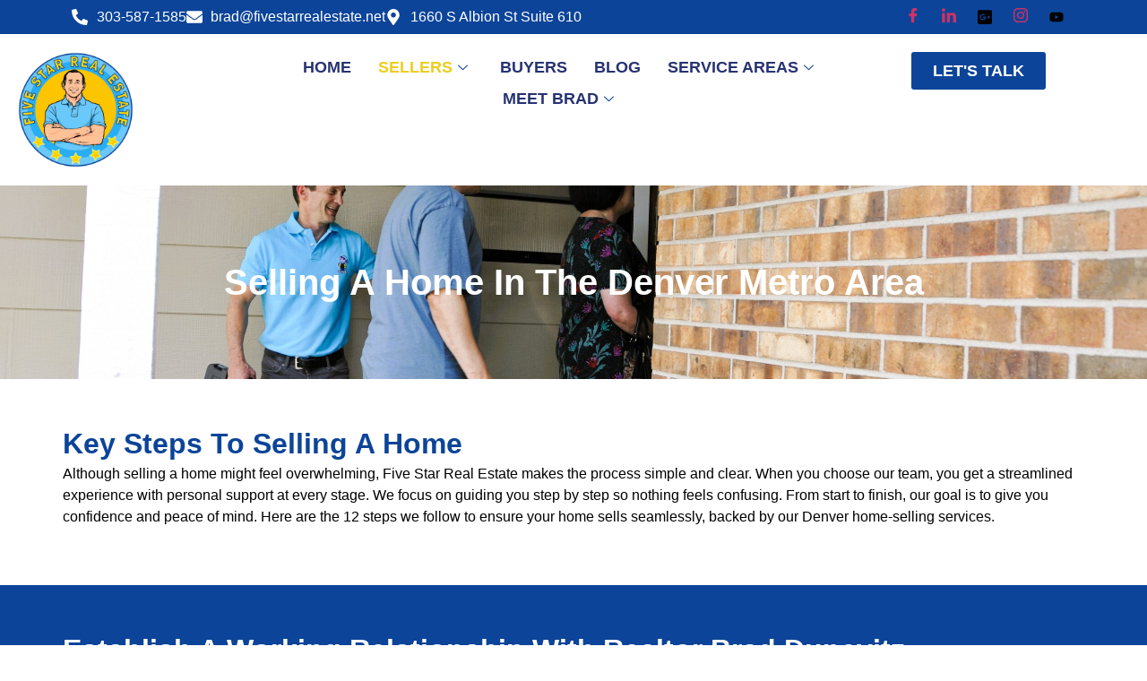

--- FILE ---
content_type: text/html; charset=UTF-8
request_url: https://fivestarrealestate.net/sellers
body_size: 40660
content:
<!doctype html>
<html lang="en">
<head><meta charset="UTF-8"><script>if(navigator.userAgent.match(/MSIE|Internet Explorer/i)||navigator.userAgent.match(/Trident\/7\..*?rv:11/i)){var href=document.location.href;if(!href.match(/[?&]nowprocket/)){if(href.indexOf("?")==-1){if(href.indexOf("#")==-1){document.location.href=href+"?nowprocket=1"}else{document.location.href=href.replace("#","?nowprocket=1#")}}else{if(href.indexOf("#")==-1){document.location.href=href+"&nowprocket=1"}else{document.location.href=href.replace("#","&nowprocket=1#")}}}}</script><script>(()=>{class RocketLazyLoadScripts{constructor(){this.v="2.0.3",this.userEvents=["keydown","keyup","mousedown","mouseup","mousemove","mouseover","mouseenter","mouseout","mouseleave","touchmove","touchstart","touchend","touchcancel","wheel","click","dblclick","input","visibilitychange"],this.attributeEvents=["onblur","onclick","oncontextmenu","ondblclick","onfocus","onmousedown","onmouseenter","onmouseleave","onmousemove","onmouseout","onmouseover","onmouseup","onmousewheel","onscroll","onsubmit"]}async t(){this.i(),this.o(),/iP(ad|hone)/.test(navigator.userAgent)&&this.h(),this.u(),this.l(this),this.m(),this.k(this),this.p(this),this._(),await Promise.all([this.R(),this.L()]),this.lastBreath=Date.now(),this.S(this),this.P(),this.D(),this.O(),this.M(),await this.C(this.delayedScripts.normal),await this.C(this.delayedScripts.defer),await this.C(this.delayedScripts.async),this.F("domReady"),await this.T(),await this.j(),await this.I(),this.F("windowLoad"),await this.A(),window.dispatchEvent(new Event("rocket-allScriptsLoaded")),this.everythingLoaded=!0,this.lastTouchEnd&&await new Promise((t=>setTimeout(t,500-Date.now()+this.lastTouchEnd))),this.H(),this.F("all"),this.U(),this.W()}i(){this.CSPIssue=sessionStorage.getItem("rocketCSPIssue"),document.addEventListener("securitypolicyviolation",(t=>{this.CSPIssue||"script-src-elem"!==t.violatedDirective||"data"!==t.blockedURI||(this.CSPIssue=!0,sessionStorage.setItem("rocketCSPIssue",!0))}),{isRocket:!0})}o(){window.addEventListener("pageshow",(t=>{this.persisted=t.persisted,this.realWindowLoadedFired=!0}),{isRocket:!0}),window.addEventListener("pagehide",(()=>{this.onFirstUserAction=null}),{isRocket:!0})}h(){let t;function e(e){t=e}window.addEventListener("touchstart",e,{isRocket:!0}),window.addEventListener("touchend",(function i(o){Math.abs(o.changedTouches[0].pageX-t.changedTouches[0].pageX)<10&&Math.abs(o.changedTouches[0].pageY-t.changedTouches[0].pageY)<10&&o.timeStamp-t.timeStamp<200&&(o.target.dispatchEvent(new PointerEvent("click",{target:o.target,bubbles:!0,cancelable:!0,detail:1})),event.preventDefault(),window.removeEventListener("touchstart",e,{isRocket:!0}),window.removeEventListener("touchend",i,{isRocket:!0}))}),{isRocket:!0})}q(t){this.userActionTriggered||("mousemove"!==t.type||this.firstMousemoveIgnored?"keyup"===t.type||"mouseover"===t.type||"mouseout"===t.type||(this.userActionTriggered=!0,this.onFirstUserAction&&this.onFirstUserAction()):this.firstMousemoveIgnored=!0),"click"===t.type&&t.preventDefault(),this.savedUserEvents.length>0&&(t.stopPropagation(),t.stopImmediatePropagation()),"touchstart"===this.lastEvent&&"touchend"===t.type&&(this.lastTouchEnd=Date.now()),"click"===t.type&&(this.lastTouchEnd=0),this.lastEvent=t.type,this.savedUserEvents.push(t)}u(){this.savedUserEvents=[],this.userEventHandler=this.q.bind(this),this.userEvents.forEach((t=>window.addEventListener(t,this.userEventHandler,{passive:!1,isRocket:!0})))}U(){this.userEvents.forEach((t=>window.removeEventListener(t,this.userEventHandler,{passive:!1,isRocket:!0}))),this.savedUserEvents.forEach((t=>{t.target.dispatchEvent(new window[t.constructor.name](t.type,t))}))}m(){this.eventsMutationObserver=new MutationObserver((t=>{const e="return false";for(const i of t){if("attributes"===i.type){const t=i.target.getAttribute(i.attributeName);t&&t!==e&&(i.target.setAttribute("data-rocket-"+i.attributeName,t),i.target["rocket"+i.attributeName]=new Function("event",t),i.target.setAttribute(i.attributeName,e))}"childList"===i.type&&i.addedNodes.forEach((t=>{if(t.nodeType===Node.ELEMENT_NODE)for(const i of t.attributes)this.attributeEvents.includes(i.name)&&i.value&&""!==i.value&&(t.setAttribute("data-rocket-"+i.name,i.value),t["rocket"+i.name]=new Function("event",i.value),t.setAttribute(i.name,e))}))}})),this.eventsMutationObserver.observe(document,{subtree:!0,childList:!0,attributeFilter:this.attributeEvents})}H(){this.eventsMutationObserver.disconnect(),this.attributeEvents.forEach((t=>{document.querySelectorAll("[data-rocket-"+t+"]").forEach((e=>{e.setAttribute(t,e.getAttribute("data-rocket-"+t)),e.removeAttribute("data-rocket-"+t)}))}))}k(t){Object.defineProperty(HTMLElement.prototype,"onclick",{get(){return this.rocketonclick||null},set(e){this.rocketonclick=e,this.setAttribute(t.everythingLoaded?"onclick":"data-rocket-onclick","this.rocketonclick(event)")}})}S(t){function e(e,i){let o=e[i];e[i]=null,Object.defineProperty(e,i,{get:()=>o,set(s){t.everythingLoaded?o=s:e["rocket"+i]=o=s}})}e(document,"onreadystatechange"),e(window,"onload"),e(window,"onpageshow");try{Object.defineProperty(document,"readyState",{get:()=>t.rocketReadyState,set(e){t.rocketReadyState=e},configurable:!0}),document.readyState="loading"}catch(t){console.log("WPRocket DJE readyState conflict, bypassing")}}l(t){this.originalAddEventListener=EventTarget.prototype.addEventListener,this.originalRemoveEventListener=EventTarget.prototype.removeEventListener,this.savedEventListeners=[],EventTarget.prototype.addEventListener=function(e,i,o){o&&o.isRocket||!t.B(e,this)&&!t.userEvents.includes(e)||t.B(e,this)&&!t.userActionTriggered||e.startsWith("rocket-")||t.everythingLoaded?t.originalAddEventListener.call(this,e,i,o):t.savedEventListeners.push({target:this,remove:!1,type:e,func:i,options:o})},EventTarget.prototype.removeEventListener=function(e,i,o){o&&o.isRocket||!t.B(e,this)&&!t.userEvents.includes(e)||t.B(e,this)&&!t.userActionTriggered||e.startsWith("rocket-")||t.everythingLoaded?t.originalRemoveEventListener.call(this,e,i,o):t.savedEventListeners.push({target:this,remove:!0,type:e,func:i,options:o})}}F(t){"all"===t&&(EventTarget.prototype.addEventListener=this.originalAddEventListener,EventTarget.prototype.removeEventListener=this.originalRemoveEventListener),this.savedEventListeners=this.savedEventListeners.filter((e=>{let i=e.type,o=e.target||window;return"domReady"===t&&"DOMContentLoaded"!==i&&"readystatechange"!==i||("windowLoad"===t&&"load"!==i&&"readystatechange"!==i&&"pageshow"!==i||(this.B(i,o)&&(i="rocket-"+i),e.remove?o.removeEventListener(i,e.func,e.options):o.addEventListener(i,e.func,e.options),!1))}))}p(t){let e;function i(e){return t.everythingLoaded?e:e.split(" ").map((t=>"load"===t||t.startsWith("load.")?"rocket-jquery-load":t)).join(" ")}function o(o){function s(e){const s=o.fn[e];o.fn[e]=o.fn.init.prototype[e]=function(){return this[0]===window&&t.userActionTriggered&&("string"==typeof arguments[0]||arguments[0]instanceof String?arguments[0]=i(arguments[0]):"object"==typeof arguments[0]&&Object.keys(arguments[0]).forEach((t=>{const e=arguments[0][t];delete arguments[0][t],arguments[0][i(t)]=e}))),s.apply(this,arguments),this}}if(o&&o.fn&&!t.allJQueries.includes(o)){const e={DOMContentLoaded:[],"rocket-DOMContentLoaded":[]};for(const t in e)document.addEventListener(t,(()=>{e[t].forEach((t=>t()))}),{isRocket:!0});o.fn.ready=o.fn.init.prototype.ready=function(i){function s(){parseInt(o.fn.jquery)>2?setTimeout((()=>i.bind(document)(o))):i.bind(document)(o)}return t.realDomReadyFired?!t.userActionTriggered||t.fauxDomReadyFired?s():e["rocket-DOMContentLoaded"].push(s):e.DOMContentLoaded.push(s),o([])},s("on"),s("one"),s("off"),t.allJQueries.push(o)}e=o}t.allJQueries=[],o(window.jQuery),Object.defineProperty(window,"jQuery",{get:()=>e,set(t){o(t)}})}P(){const t=new Map;document.write=document.writeln=function(e){const i=document.currentScript,o=document.createRange(),s=i.parentElement;let n=t.get(i);void 0===n&&(n=i.nextSibling,t.set(i,n));const c=document.createDocumentFragment();o.setStart(c,0),c.appendChild(o.createContextualFragment(e)),s.insertBefore(c,n)}}async R(){return new Promise((t=>{this.userActionTriggered?t():this.onFirstUserAction=t}))}async L(){return new Promise((t=>{document.addEventListener("DOMContentLoaded",(()=>{this.realDomReadyFired=!0,t()}),{isRocket:!0})}))}async I(){return this.realWindowLoadedFired?Promise.resolve():new Promise((t=>{window.addEventListener("load",t,{isRocket:!0})}))}M(){this.pendingScripts=[];this.scriptsMutationObserver=new MutationObserver((t=>{for(const e of t)e.addedNodes.forEach((t=>{"SCRIPT"!==t.tagName||t.noModule||t.isWPRocket||this.pendingScripts.push({script:t,promise:new Promise((e=>{const i=()=>{const i=this.pendingScripts.findIndex((e=>e.script===t));i>=0&&this.pendingScripts.splice(i,1),e()};t.addEventListener("load",i,{isRocket:!0}),t.addEventListener("error",i,{isRocket:!0}),setTimeout(i,1e3)}))})}))})),this.scriptsMutationObserver.observe(document,{childList:!0,subtree:!0})}async j(){await this.J(),this.pendingScripts.length?(await this.pendingScripts[0].promise,await this.j()):this.scriptsMutationObserver.disconnect()}D(){this.delayedScripts={normal:[],async:[],defer:[]},document.querySelectorAll("script[type$=rocketlazyloadscript]").forEach((t=>{t.hasAttribute("data-rocket-src")?t.hasAttribute("async")&&!1!==t.async?this.delayedScripts.async.push(t):t.hasAttribute("defer")&&!1!==t.defer||"module"===t.getAttribute("data-rocket-type")?this.delayedScripts.defer.push(t):this.delayedScripts.normal.push(t):this.delayedScripts.normal.push(t)}))}async _(){await this.L();let t=[];document.querySelectorAll("script[type$=rocketlazyloadscript][data-rocket-src]").forEach((e=>{let i=e.getAttribute("data-rocket-src");if(i&&!i.startsWith("data:")){i.startsWith("//")&&(i=location.protocol+i);try{const o=new URL(i).origin;o!==location.origin&&t.push({src:o,crossOrigin:e.crossOrigin||"module"===e.getAttribute("data-rocket-type")})}catch(t){}}})),t=[...new Map(t.map((t=>[JSON.stringify(t),t]))).values()],this.N(t,"preconnect")}async $(t){if(await this.G(),!0!==t.noModule||!("noModule"in HTMLScriptElement.prototype))return new Promise((e=>{let i;function o(){(i||t).setAttribute("data-rocket-status","executed"),e()}try{if(navigator.userAgent.includes("Firefox/")||""===navigator.vendor||this.CSPIssue)i=document.createElement("script"),[...t.attributes].forEach((t=>{let e=t.nodeName;"type"!==e&&("data-rocket-type"===e&&(e="type"),"data-rocket-src"===e&&(e="src"),i.setAttribute(e,t.nodeValue))})),t.text&&(i.text=t.text),t.nonce&&(i.nonce=t.nonce),i.hasAttribute("src")?(i.addEventListener("load",o,{isRocket:!0}),i.addEventListener("error",(()=>{i.setAttribute("data-rocket-status","failed-network"),e()}),{isRocket:!0}),setTimeout((()=>{i.isConnected||e()}),1)):(i.text=t.text,o()),i.isWPRocket=!0,t.parentNode.replaceChild(i,t);else{const i=t.getAttribute("data-rocket-type"),s=t.getAttribute("data-rocket-src");i?(t.type=i,t.removeAttribute("data-rocket-type")):t.removeAttribute("type"),t.addEventListener("load",o,{isRocket:!0}),t.addEventListener("error",(i=>{this.CSPIssue&&i.target.src.startsWith("data:")?(console.log("WPRocket: CSP fallback activated"),t.removeAttribute("src"),this.$(t).then(e)):(t.setAttribute("data-rocket-status","failed-network"),e())}),{isRocket:!0}),s?(t.fetchPriority="high",t.removeAttribute("data-rocket-src"),t.src=s):t.src="data:text/javascript;base64,"+window.btoa(unescape(encodeURIComponent(t.text)))}}catch(i){t.setAttribute("data-rocket-status","failed-transform"),e()}}));t.setAttribute("data-rocket-status","skipped")}async C(t){const e=t.shift();return e?(e.isConnected&&await this.$(e),this.C(t)):Promise.resolve()}O(){this.N([...this.delayedScripts.normal,...this.delayedScripts.defer,...this.delayedScripts.async],"preload")}N(t,e){this.trash=this.trash||[];let i=!0;var o=document.createDocumentFragment();t.forEach((t=>{const s=t.getAttribute&&t.getAttribute("data-rocket-src")||t.src;if(s&&!s.startsWith("data:")){const n=document.createElement("link");n.href=s,n.rel=e,"preconnect"!==e&&(n.as="script",n.fetchPriority=i?"high":"low"),t.getAttribute&&"module"===t.getAttribute("data-rocket-type")&&(n.crossOrigin=!0),t.crossOrigin&&(n.crossOrigin=t.crossOrigin),t.integrity&&(n.integrity=t.integrity),t.nonce&&(n.nonce=t.nonce),o.appendChild(n),this.trash.push(n),i=!1}})),document.head.appendChild(o)}W(){this.trash.forEach((t=>t.remove()))}async T(){try{document.readyState="interactive"}catch(t){}this.fauxDomReadyFired=!0;try{await this.G(),document.dispatchEvent(new Event("rocket-readystatechange")),await this.G(),document.rocketonreadystatechange&&document.rocketonreadystatechange(),await this.G(),document.dispatchEvent(new Event("rocket-DOMContentLoaded")),await this.G(),window.dispatchEvent(new Event("rocket-DOMContentLoaded"))}catch(t){console.error(t)}}async A(){try{document.readyState="complete"}catch(t){}try{await this.G(),document.dispatchEvent(new Event("rocket-readystatechange")),await this.G(),document.rocketonreadystatechange&&document.rocketonreadystatechange(),await this.G(),window.dispatchEvent(new Event("rocket-load")),await this.G(),window.rocketonload&&window.rocketonload(),await this.G(),this.allJQueries.forEach((t=>t(window).trigger("rocket-jquery-load"))),await this.G();const t=new Event("rocket-pageshow");t.persisted=this.persisted,window.dispatchEvent(t),await this.G(),window.rocketonpageshow&&window.rocketonpageshow({persisted:this.persisted})}catch(t){console.error(t)}}async G(){Date.now()-this.lastBreath>45&&(await this.J(),this.lastBreath=Date.now())}async J(){return document.hidden?new Promise((t=>setTimeout(t))):new Promise((t=>requestAnimationFrame(t)))}B(t,e){return e===document&&"readystatechange"===t||(e===document&&"DOMContentLoaded"===t||(e===window&&"DOMContentLoaded"===t||(e===window&&"load"===t||e===window&&"pageshow"===t)))}static run(){(new RocketLazyLoadScripts).t()}}RocketLazyLoadScripts.run()})();</script>
	
	<meta name="viewport" content="width=device-width, initial-scale=1">
	<link rel="profile" href="https://gmpg.org/xfn/11">
	<meta name='robots' content='index, follow, max-image-preview:large, max-snippet:-1, max-video-preview:-1' />

	<!-- This site is optimized with the Yoast SEO plugin v26.8 - https://yoast.com/product/yoast-seo-wordpress/ -->
	<title>Sell Your Home in Denver, CO | Fast &amp; Reliable Realtors</title><link rel="preload" data-rocket-preload as="image" href="https://fivestarrealestate.net/wp-content/uploads/2025/04/Brad-Subpage-Web-Background-scaled.jpg" fetchpriority="high">
	<meta name="description" content="Five Star Real Estate helps you sell your Denver home fast with expert marketing and trusted agents. Get your free home valuation, Call today!" />
	<link rel="canonical" href="https://fivestarrealestate.net/sellers/" />
	<meta property="og:locale" content="en_US" />
	<meta property="og:type" content="article" />
	<meta property="og:title" content="Sell Your Home in Denver, CO | Fast &amp; Reliable Realtors" />
	<meta property="og:description" content="Five Star Real Estate helps you sell your Denver home fast with expert marketing and trusted agents. Get your free home valuation, Call today!" />
	<meta property="og:url" content="https://fivestarrealestate.net/sellers/" />
	<meta property="og:site_name" content="Denver Real Estate" />
	<meta property="article:publisher" content="https://www.facebook.com/FiveStarRealEstateColorado/" />
	<meta property="article:modified_time" content="2025-10-13T19:58:20+00:00" />
	<meta property="og:image" content="https://fivestarrealestate.net/wp-content/uploads/2025/04/967f14383e97db80936e58877714f1f6_1200_80.webp" />
	<meta name="twitter:card" content="summary_large_image" />
	<meta name="twitter:label1" content="Est. reading time" />
	<meta name="twitter:data1" content="6 minutes" />
	<script type="application/ld+json" class="yoast-schema-graph">{"@context":"https://schema.org","@graph":[{"@type":"WebPage","@id":"https://fivestarrealestate.net/sellers/","url":"https://fivestarrealestate.net/sellers/","name":"Sell Your Home in Denver, CO | Fast & Reliable Realtors","isPartOf":{"@id":"https://fivestarrealestate.net/#website"},"primaryImageOfPage":{"@id":"https://fivestarrealestate.net/sellers/#primaryimage"},"image":{"@id":"https://fivestarrealestate.net/sellers/#primaryimage"},"thumbnailUrl":"https://fivestarrealestate.net/wp-content/uploads/2025/04/967f14383e97db80936e58877714f1f6_1200_80.webp","datePublished":"2025-04-07T20:43:35+00:00","dateModified":"2025-10-13T19:58:20+00:00","description":"Five Star Real Estate helps you sell your Denver home fast with expert marketing and trusted agents. Get your free home valuation, Call today!","breadcrumb":{"@id":"https://fivestarrealestate.net/sellers/#breadcrumb"},"inLanguage":"en","potentialAction":[{"@type":"ReadAction","target":["https://fivestarrealestate.net/sellers/"]}]},{"@type":"ImageObject","inLanguage":"en","@id":"https://fivestarrealestate.net/sellers/#primaryimage","url":"https://fivestarrealestate.net/wp-content/uploads/2025/04/967f14383e97db80936e58877714f1f6_1200_80.webp","contentUrl":"https://fivestarrealestate.net/wp-content/uploads/2025/04/967f14383e97db80936e58877714f1f6_1200_80.webp"},{"@type":"BreadcrumbList","@id":"https://fivestarrealestate.net/sellers/#breadcrumb","itemListElement":[{"@type":"ListItem","position":1,"name":"Home","item":"https://fivestarrealestate.net/"},{"@type":"ListItem","position":2,"name":"Selling a Home In the Denver Metro Area"}]},{"@type":"WebSite","@id":"https://fivestarrealestate.net/#website","url":"https://fivestarrealestate.net/","name":"Denver Real Estate","description":"Brad Dunevitz Realtor - Five Star Real Estate","publisher":{"@id":"https://fivestarrealestate.net/#organization"},"potentialAction":[{"@type":"SearchAction","target":{"@type":"EntryPoint","urlTemplate":"https://fivestarrealestate.net/?s={search_term_string}"},"query-input":{"@type":"PropertyValueSpecification","valueRequired":true,"valueName":"search_term_string"}}],"inLanguage":"en"},{"@type":"Organization","@id":"https://fivestarrealestate.net/#organization","name":"Denver Real Estate","url":"https://fivestarrealestate.net/","logo":{"@type":"ImageObject","inLanguage":"en","@id":"https://fivestarrealestate.net/#/schema/logo/image/","url":"https://fivestarrealestate.net/wp-content/uploads/2025/04/f5c5614e9b8685780949da79ac5850ae_1200_80.webp","contentUrl":"https://fivestarrealestate.net/wp-content/uploads/2025/04/f5c5614e9b8685780949da79ac5850ae_1200_80.webp","width":709,"height":709,"caption":"Denver Real Estate"},"image":{"@id":"https://fivestarrealestate.net/#/schema/logo/image/"},"sameAs":["https://www.facebook.com/FiveStarRealEstateColorado/","https://www.linkedin.com/in/braddunevitz/","https://www.google.com/search?q=brad dunevitz&sca_esv=590654907&rlz=1C1CHBF_enUS1030US1030&sxsrf=AM9HkKliaO0seJrOn4QoWnnykQ-YxIePPQ1704228213359&ei=dXWUZazBFcqs0PEP76G4yA4&gs_ssp=eJzj4tVP1zc0zIg3K84rNqwwYLRSNaiwMDdLtjC3TDM3TjExtzRNsjKosEyzSLKwNE00SzRLMrM0NPLiTSpKTFFIKc1LLcssqQIAoR0UPA&oq=Brad Dunevitz&gs_lp=[base64]&sclient=gws-wiz-serp","https://www.instagram.com/fivestarrealestateco/","https://www.youtube.com/channel/UC-MguAmcLvHSerd_d_Il-iQ/videos"]}]}</script>
	<!-- / Yoast SEO plugin. -->


<link rel="alternate" type="application/rss+xml" title="Denver Real Estate &raquo; Feed" href="https://fivestarrealestate.net/feed/" />
<link rel="alternate" type="application/rss+xml" title="Denver Real Estate &raquo; Comments Feed" href="https://fivestarrealestate.net/comments/feed/" />
<link rel="alternate" title="oEmbed (JSON)" type="application/json+oembed" href="https://fivestarrealestate.net/wp-json/oembed/1.0/embed?url=https%3A%2F%2Ffivestarrealestate.net%2Fsellers%2F" />
<link rel="alternate" title="oEmbed (XML)" type="text/xml+oembed" href="https://fivestarrealestate.net/wp-json/oembed/1.0/embed?url=https%3A%2F%2Ffivestarrealestate.net%2Fsellers%2F&#038;format=xml" />
<style id='wp-img-auto-sizes-contain-inline-css'>
img:is([sizes=auto i],[sizes^="auto," i]){contain-intrinsic-size:3000px 1500px}
/*# sourceURL=wp-img-auto-sizes-contain-inline-css */
</style>
<link rel='stylesheet' id='elementor-frontend-css' href='https://fivestarrealestate.net/wp-content/plugins/elementor/assets/css/frontend.min.css?ver=3.34.2' media='all' />
<link rel='stylesheet' id='elementor-post-312-css' href='https://fivestarrealestate.net/wp-content/uploads/elementor/css/post-312.css?ver=1769034131' media='all' />
<style id='wp-emoji-styles-inline-css'>

	img.wp-smiley, img.emoji {
		display: inline !important;
		border: none !important;
		box-shadow: none !important;
		height: 1em !important;
		width: 1em !important;
		margin: 0 0.07em !important;
		vertical-align: -0.1em !important;
		background: none !important;
		padding: 0 !important;
	}
/*# sourceURL=wp-emoji-styles-inline-css */
</style>
<style id='global-styles-inline-css'>
:root{--wp--preset--aspect-ratio--square: 1;--wp--preset--aspect-ratio--4-3: 4/3;--wp--preset--aspect-ratio--3-4: 3/4;--wp--preset--aspect-ratio--3-2: 3/2;--wp--preset--aspect-ratio--2-3: 2/3;--wp--preset--aspect-ratio--16-9: 16/9;--wp--preset--aspect-ratio--9-16: 9/16;--wp--preset--color--black: #000000;--wp--preset--color--cyan-bluish-gray: #abb8c3;--wp--preset--color--white: #ffffff;--wp--preset--color--pale-pink: #f78da7;--wp--preset--color--vivid-red: #cf2e2e;--wp--preset--color--luminous-vivid-orange: #ff6900;--wp--preset--color--luminous-vivid-amber: #fcb900;--wp--preset--color--light-green-cyan: #7bdcb5;--wp--preset--color--vivid-green-cyan: #00d084;--wp--preset--color--pale-cyan-blue: #8ed1fc;--wp--preset--color--vivid-cyan-blue: #0693e3;--wp--preset--color--vivid-purple: #9b51e0;--wp--preset--gradient--vivid-cyan-blue-to-vivid-purple: linear-gradient(135deg,rgb(6,147,227) 0%,rgb(155,81,224) 100%);--wp--preset--gradient--light-green-cyan-to-vivid-green-cyan: linear-gradient(135deg,rgb(122,220,180) 0%,rgb(0,208,130) 100%);--wp--preset--gradient--luminous-vivid-amber-to-luminous-vivid-orange: linear-gradient(135deg,rgb(252,185,0) 0%,rgb(255,105,0) 100%);--wp--preset--gradient--luminous-vivid-orange-to-vivid-red: linear-gradient(135deg,rgb(255,105,0) 0%,rgb(207,46,46) 100%);--wp--preset--gradient--very-light-gray-to-cyan-bluish-gray: linear-gradient(135deg,rgb(238,238,238) 0%,rgb(169,184,195) 100%);--wp--preset--gradient--cool-to-warm-spectrum: linear-gradient(135deg,rgb(74,234,220) 0%,rgb(151,120,209) 20%,rgb(207,42,186) 40%,rgb(238,44,130) 60%,rgb(251,105,98) 80%,rgb(254,248,76) 100%);--wp--preset--gradient--blush-light-purple: linear-gradient(135deg,rgb(255,206,236) 0%,rgb(152,150,240) 100%);--wp--preset--gradient--blush-bordeaux: linear-gradient(135deg,rgb(254,205,165) 0%,rgb(254,45,45) 50%,rgb(107,0,62) 100%);--wp--preset--gradient--luminous-dusk: linear-gradient(135deg,rgb(255,203,112) 0%,rgb(199,81,192) 50%,rgb(65,88,208) 100%);--wp--preset--gradient--pale-ocean: linear-gradient(135deg,rgb(255,245,203) 0%,rgb(182,227,212) 50%,rgb(51,167,181) 100%);--wp--preset--gradient--electric-grass: linear-gradient(135deg,rgb(202,248,128) 0%,rgb(113,206,126) 100%);--wp--preset--gradient--midnight: linear-gradient(135deg,rgb(2,3,129) 0%,rgb(40,116,252) 100%);--wp--preset--font-size--small: 13px;--wp--preset--font-size--medium: 20px;--wp--preset--font-size--large: 36px;--wp--preset--font-size--x-large: 42px;--wp--preset--spacing--20: 0.44rem;--wp--preset--spacing--30: 0.67rem;--wp--preset--spacing--40: 1rem;--wp--preset--spacing--50: 1.5rem;--wp--preset--spacing--60: 2.25rem;--wp--preset--spacing--70: 3.38rem;--wp--preset--spacing--80: 5.06rem;--wp--preset--shadow--natural: 6px 6px 9px rgba(0, 0, 0, 0.2);--wp--preset--shadow--deep: 12px 12px 50px rgba(0, 0, 0, 0.4);--wp--preset--shadow--sharp: 6px 6px 0px rgba(0, 0, 0, 0.2);--wp--preset--shadow--outlined: 6px 6px 0px -3px rgb(255, 255, 255), 6px 6px rgb(0, 0, 0);--wp--preset--shadow--crisp: 6px 6px 0px rgb(0, 0, 0);}:root { --wp--style--global--content-size: 800px;--wp--style--global--wide-size: 1200px; }:where(body) { margin: 0; }.wp-site-blocks > .alignleft { float: left; margin-right: 2em; }.wp-site-blocks > .alignright { float: right; margin-left: 2em; }.wp-site-blocks > .aligncenter { justify-content: center; margin-left: auto; margin-right: auto; }:where(.wp-site-blocks) > * { margin-block-start: 24px; margin-block-end: 0; }:where(.wp-site-blocks) > :first-child { margin-block-start: 0; }:where(.wp-site-blocks) > :last-child { margin-block-end: 0; }:root { --wp--style--block-gap: 24px; }:root :where(.is-layout-flow) > :first-child{margin-block-start: 0;}:root :where(.is-layout-flow) > :last-child{margin-block-end: 0;}:root :where(.is-layout-flow) > *{margin-block-start: 24px;margin-block-end: 0;}:root :where(.is-layout-constrained) > :first-child{margin-block-start: 0;}:root :where(.is-layout-constrained) > :last-child{margin-block-end: 0;}:root :where(.is-layout-constrained) > *{margin-block-start: 24px;margin-block-end: 0;}:root :where(.is-layout-flex){gap: 24px;}:root :where(.is-layout-grid){gap: 24px;}.is-layout-flow > .alignleft{float: left;margin-inline-start: 0;margin-inline-end: 2em;}.is-layout-flow > .alignright{float: right;margin-inline-start: 2em;margin-inline-end: 0;}.is-layout-flow > .aligncenter{margin-left: auto !important;margin-right: auto !important;}.is-layout-constrained > .alignleft{float: left;margin-inline-start: 0;margin-inline-end: 2em;}.is-layout-constrained > .alignright{float: right;margin-inline-start: 2em;margin-inline-end: 0;}.is-layout-constrained > .aligncenter{margin-left: auto !important;margin-right: auto !important;}.is-layout-constrained > :where(:not(.alignleft):not(.alignright):not(.alignfull)){max-width: var(--wp--style--global--content-size);margin-left: auto !important;margin-right: auto !important;}.is-layout-constrained > .alignwide{max-width: var(--wp--style--global--wide-size);}body .is-layout-flex{display: flex;}.is-layout-flex{flex-wrap: wrap;align-items: center;}.is-layout-flex > :is(*, div){margin: 0;}body .is-layout-grid{display: grid;}.is-layout-grid > :is(*, div){margin: 0;}body{padding-top: 0px;padding-right: 0px;padding-bottom: 0px;padding-left: 0px;}a:where(:not(.wp-element-button)){text-decoration: underline;}:root :where(.wp-element-button, .wp-block-button__link){background-color: #32373c;border-width: 0;color: #fff;font-family: inherit;font-size: inherit;font-style: inherit;font-weight: inherit;letter-spacing: inherit;line-height: inherit;padding-top: calc(0.667em + 2px);padding-right: calc(1.333em + 2px);padding-bottom: calc(0.667em + 2px);padding-left: calc(1.333em + 2px);text-decoration: none;text-transform: inherit;}.has-black-color{color: var(--wp--preset--color--black) !important;}.has-cyan-bluish-gray-color{color: var(--wp--preset--color--cyan-bluish-gray) !important;}.has-white-color{color: var(--wp--preset--color--white) !important;}.has-pale-pink-color{color: var(--wp--preset--color--pale-pink) !important;}.has-vivid-red-color{color: var(--wp--preset--color--vivid-red) !important;}.has-luminous-vivid-orange-color{color: var(--wp--preset--color--luminous-vivid-orange) !important;}.has-luminous-vivid-amber-color{color: var(--wp--preset--color--luminous-vivid-amber) !important;}.has-light-green-cyan-color{color: var(--wp--preset--color--light-green-cyan) !important;}.has-vivid-green-cyan-color{color: var(--wp--preset--color--vivid-green-cyan) !important;}.has-pale-cyan-blue-color{color: var(--wp--preset--color--pale-cyan-blue) !important;}.has-vivid-cyan-blue-color{color: var(--wp--preset--color--vivid-cyan-blue) !important;}.has-vivid-purple-color{color: var(--wp--preset--color--vivid-purple) !important;}.has-black-background-color{background-color: var(--wp--preset--color--black) !important;}.has-cyan-bluish-gray-background-color{background-color: var(--wp--preset--color--cyan-bluish-gray) !important;}.has-white-background-color{background-color: var(--wp--preset--color--white) !important;}.has-pale-pink-background-color{background-color: var(--wp--preset--color--pale-pink) !important;}.has-vivid-red-background-color{background-color: var(--wp--preset--color--vivid-red) !important;}.has-luminous-vivid-orange-background-color{background-color: var(--wp--preset--color--luminous-vivid-orange) !important;}.has-luminous-vivid-amber-background-color{background-color: var(--wp--preset--color--luminous-vivid-amber) !important;}.has-light-green-cyan-background-color{background-color: var(--wp--preset--color--light-green-cyan) !important;}.has-vivid-green-cyan-background-color{background-color: var(--wp--preset--color--vivid-green-cyan) !important;}.has-pale-cyan-blue-background-color{background-color: var(--wp--preset--color--pale-cyan-blue) !important;}.has-vivid-cyan-blue-background-color{background-color: var(--wp--preset--color--vivid-cyan-blue) !important;}.has-vivid-purple-background-color{background-color: var(--wp--preset--color--vivid-purple) !important;}.has-black-border-color{border-color: var(--wp--preset--color--black) !important;}.has-cyan-bluish-gray-border-color{border-color: var(--wp--preset--color--cyan-bluish-gray) !important;}.has-white-border-color{border-color: var(--wp--preset--color--white) !important;}.has-pale-pink-border-color{border-color: var(--wp--preset--color--pale-pink) !important;}.has-vivid-red-border-color{border-color: var(--wp--preset--color--vivid-red) !important;}.has-luminous-vivid-orange-border-color{border-color: var(--wp--preset--color--luminous-vivid-orange) !important;}.has-luminous-vivid-amber-border-color{border-color: var(--wp--preset--color--luminous-vivid-amber) !important;}.has-light-green-cyan-border-color{border-color: var(--wp--preset--color--light-green-cyan) !important;}.has-vivid-green-cyan-border-color{border-color: var(--wp--preset--color--vivid-green-cyan) !important;}.has-pale-cyan-blue-border-color{border-color: var(--wp--preset--color--pale-cyan-blue) !important;}.has-vivid-cyan-blue-border-color{border-color: var(--wp--preset--color--vivid-cyan-blue) !important;}.has-vivid-purple-border-color{border-color: var(--wp--preset--color--vivid-purple) !important;}.has-vivid-cyan-blue-to-vivid-purple-gradient-background{background: var(--wp--preset--gradient--vivid-cyan-blue-to-vivid-purple) !important;}.has-light-green-cyan-to-vivid-green-cyan-gradient-background{background: var(--wp--preset--gradient--light-green-cyan-to-vivid-green-cyan) !important;}.has-luminous-vivid-amber-to-luminous-vivid-orange-gradient-background{background: var(--wp--preset--gradient--luminous-vivid-amber-to-luminous-vivid-orange) !important;}.has-luminous-vivid-orange-to-vivid-red-gradient-background{background: var(--wp--preset--gradient--luminous-vivid-orange-to-vivid-red) !important;}.has-very-light-gray-to-cyan-bluish-gray-gradient-background{background: var(--wp--preset--gradient--very-light-gray-to-cyan-bluish-gray) !important;}.has-cool-to-warm-spectrum-gradient-background{background: var(--wp--preset--gradient--cool-to-warm-spectrum) !important;}.has-blush-light-purple-gradient-background{background: var(--wp--preset--gradient--blush-light-purple) !important;}.has-blush-bordeaux-gradient-background{background: var(--wp--preset--gradient--blush-bordeaux) !important;}.has-luminous-dusk-gradient-background{background: var(--wp--preset--gradient--luminous-dusk) !important;}.has-pale-ocean-gradient-background{background: var(--wp--preset--gradient--pale-ocean) !important;}.has-electric-grass-gradient-background{background: var(--wp--preset--gradient--electric-grass) !important;}.has-midnight-gradient-background{background: var(--wp--preset--gradient--midnight) !important;}.has-small-font-size{font-size: var(--wp--preset--font-size--small) !important;}.has-medium-font-size{font-size: var(--wp--preset--font-size--medium) !important;}.has-large-font-size{font-size: var(--wp--preset--font-size--large) !important;}.has-x-large-font-size{font-size: var(--wp--preset--font-size--x-large) !important;}
:root :where(.wp-block-pullquote){font-size: 1.5em;line-height: 1.6;}
/*# sourceURL=global-styles-inline-css */
</style>
<link data-minify="1" rel='stylesheet' id='hello-elementor-css' href='https://fivestarrealestate.net/wp-content/cache/min/1/wp-content/themes/hello-elementor/assets/css/reset.css?ver=1769035330' media='all' />
<link data-minify="1" rel='stylesheet' id='hello-elementor-theme-style-css' href='https://fivestarrealestate.net/wp-content/cache/min/1/wp-content/themes/hello-elementor/assets/css/theme.css?ver=1769035330' media='all' />
<link data-minify="1" rel='stylesheet' id='hello-elementor-header-footer-css' href='https://fivestarrealestate.net/wp-content/cache/min/1/wp-content/themes/hello-elementor/assets/css/header-footer.css?ver=1769035330' media='all' />
<link rel='stylesheet' id='elementor-post-6-css' href='https://fivestarrealestate.net/wp-content/uploads/elementor/css/post-6.css?ver=1769035330' media='all' />
<link rel='stylesheet' id='widget-icon-list-css' href='https://fivestarrealestate.net/wp-content/plugins/elementor/assets/css/widget-icon-list.min.css?ver=3.34.2' media='all' />
<link rel='stylesheet' id='widget-image-css' href='https://fivestarrealestate.net/wp-content/plugins/elementor/assets/css/widget-image.min.css?ver=3.34.2' media='all' />
<link rel='stylesheet' id='widget-heading-css' href='https://fivestarrealestate.net/wp-content/plugins/elementor/assets/css/widget-heading.min.css?ver=3.34.2' media='all' />
<link rel='stylesheet' id='e-animation-fadeIn-css' href='https://fivestarrealestate.net/wp-content/plugins/elementor/assets/lib/animations/styles/fadeIn.min.css?ver=3.34.2' media='all' />
<link rel='stylesheet' id='widget-video-css' href='https://fivestarrealestate.net/wp-content/plugins/elementor/assets/css/widget-video.min.css?ver=3.34.2' media='all' />
<link rel='stylesheet' id='e-animation-zoomInUp-css' href='https://fivestarrealestate.net/wp-content/plugins/elementor/assets/lib/animations/styles/zoomInUp.min.css?ver=3.34.2' media='all' />
<link rel='stylesheet' id='e-animation-fadeInUp-css' href='https://fivestarrealestate.net/wp-content/plugins/elementor/assets/lib/animations/styles/fadeInUp.min.css?ver=3.34.2' media='all' />
<link rel='stylesheet' id='e-animation-zoomIn-css' href='https://fivestarrealestate.net/wp-content/plugins/elementor/assets/lib/animations/styles/zoomIn.min.css?ver=3.34.2' media='all' />
<link rel='stylesheet' id='e-animation-fadeInLeft-css' href='https://fivestarrealestate.net/wp-content/plugins/elementor/assets/lib/animations/styles/fadeInLeft.min.css?ver=3.34.2' media='all' />
<link rel='stylesheet' id='elementor-post-331-css' href='https://fivestarrealestate.net/wp-content/cache/background-css/1/fivestarrealestate.net/wp-content/uploads/elementor/css/post-331.css?ver=1769035968&wpr_t=1769428719' media='all' />
<link rel='stylesheet' id='elementor-post-823-css' href='https://fivestarrealestate.net/wp-content/uploads/elementor/css/post-823.css?ver=1769035330' media='all' />
<link data-minify="1" rel='stylesheet' id='ekit-widget-styles-css' href='https://fivestarrealestate.net/wp-content/cache/background-css/1/fivestarrealestate.net/wp-content/cache/min/1/wp-content/plugins/elementskit-lite/widgets/init/assets/css/widget-styles.css?ver=1769035331&wpr_t=1769428719' media='all' />
<link data-minify="1" rel='stylesheet' id='ekit-responsive-css' href='https://fivestarrealestate.net/wp-content/cache/min/1/wp-content/plugins/elementskit-lite/widgets/init/assets/css/responsive.css?ver=1769035331' media='all' />
<style id='rocket-lazyload-inline-css'>
.rll-youtube-player{position:relative;padding-bottom:56.23%;height:0;overflow:hidden;max-width:100%;}.rll-youtube-player:focus-within{outline: 2px solid currentColor;outline-offset: 5px;}.rll-youtube-player iframe{position:absolute;top:0;left:0;width:100%;height:100%;z-index:100;background:0 0}.rll-youtube-player img{bottom:0;display:block;left:0;margin:auto;max-width:100%;width:100%;position:absolute;right:0;top:0;border:none;height:auto;-webkit-transition:.4s all;-moz-transition:.4s all;transition:.4s all}.rll-youtube-player img:hover{-webkit-filter:brightness(75%)}.rll-youtube-player .play{height:100%;width:100%;left:0;top:0;position:absolute;background:var(--wpr-bg-c4365c4b-4c00-47d7-8d3a-5760d1437667) no-repeat center;background-color: transparent !important;cursor:pointer;border:none;}.wp-embed-responsive .wp-has-aspect-ratio .rll-youtube-player{position:absolute;padding-bottom:0;width:100%;height:100%;top:0;bottom:0;left:0;right:0}
/*# sourceURL=rocket-lazyload-inline-css */
</style>
<link data-minify="1" rel='stylesheet' id='elementor-gf-local-lato-css' href='https://fivestarrealestate.net/wp-content/cache/min/1/wp-content/uploads/elementor/google-fonts/css/lato.css?ver=1769035331' media='all' />
<link data-minify="1" rel='stylesheet' id='elementor-gf-local-roboto-css' href='https://fivestarrealestate.net/wp-content/cache/min/1/wp-content/uploads/elementor/google-fonts/css/roboto.css?ver=1769035331' media='all' />
<link data-minify="1" rel='stylesheet' id='elementor-gf-local-robotoslab-css' href='https://fivestarrealestate.net/wp-content/cache/min/1/wp-content/uploads/elementor/google-fonts/css/robotoslab.css?ver=1769035331' media='all' />
<link data-minify="1" rel='stylesheet' id='elementor-gf-local-opensans-css' href='https://fivestarrealestate.net/wp-content/cache/min/1/wp-content/uploads/elementor/google-fonts/css/opensans.css?ver=1769035332' media='all' />
<link data-minify="1" rel='stylesheet' id='elementor-icons-ekiticons-css' href='https://fivestarrealestate.net/wp-content/cache/min/1/wp-content/plugins/elementskit-lite/modules/elementskit-icon-pack/assets/css/ekiticons.css?ver=1769035332' media='all' />
<script type="rocketlazyloadscript" data-rocket-src="https://fivestarrealestate.net/wp-includes/js/jquery/jquery.min.js?ver=3.7.1" id="jquery-core-js" data-rocket-defer defer></script>
<script type="rocketlazyloadscript" data-rocket-src="https://fivestarrealestate.net/wp-includes/js/jquery/jquery-migrate.min.js?ver=3.4.1" id="jquery-migrate-js" data-rocket-defer defer></script>
<link rel="https://api.w.org/" href="https://fivestarrealestate.net/wp-json/" /><link rel="alternate" title="JSON" type="application/json" href="https://fivestarrealestate.net/wp-json/wp/v2/pages/331" /><link rel="EditURI" type="application/rsd+xml" title="RSD" href="https://fivestarrealestate.net/xmlrpc.php?rsd" />
<meta name="generator" content="WordPress 6.9" />
<link rel='shortlink' href='https://fivestarrealestate.net/?p=331' />
<meta name="google-site-verification" content="Ai_RJFgyaHuYLAByIHiKHOrL6IQAm0h_ILc_3TYl5_Q" />
<!-- Google tag (gtag.js) -->
<script type="rocketlazyloadscript" async data-rocket-src="https://www.googletagmanager.com/gtag/js?id=G-Y3BFW3J5ZG"></script>
<script type="rocketlazyloadscript">
  window.dataLayer = window.dataLayer || [];
  function gtag(){dataLayer.push(arguments);}
  gtag('js', new Date());

  gtag('config', 'G-Y3BFW3J5ZG');
</script>
<script type="application/ld+json">
{
  "@context": "https://schema.org",
  "@type": "RealEstateAgent",
  "name": "Five Star Real Estate",
  "description": "Five Star Real Estate helps buyers and sellers in Denver and surrounding Colorado areas find their dream homes with expert guidance and personalized service.",
  "url": "https://fivestarrealestate.net/",
  "image": "https://fivestarrealestate.net/wp-content/uploads/2025/04/f5c5614e9b8685780949da79ac5850ae_1200_80.webp",
  "telephone": "303-587-1585",
  "email": "brad@fivestarrealestate.net",
  "address": {
    "@type": "PostalAddress",
    "streetAddress": "1660 S Albion St Suite 610",
    "addressLocality": "Denver",
    "addressRegion": "CO",
    "postalCode": "80222",
    "addressCountry": "United States"
  },
  "geo": {
    "@type": "GeoCoordinates",
    "latitude": "39.6854",
    "longitude": "-104.9392"
  },
  "openingHoursSpecification": [
    {
      "@type": "OpeningHoursSpecification",
      "dayOfWeek": [
        "Monday",
        "Tuesday",
        "Wednesday",
        "Thursday",
        "Friday",
        "Saturday",
        "Sunday"
      ],
      "opens": "00:00",
      "closes": "23:59"
    }
  ],
  "serviceArea": [
    { "@type": "Place", "name": "Arvada, CO" },
    { "@type": "Place", "name": "Aurora, CO" },
    { "@type": "Place", "name": "Brighton, CO" },
    { "@type": "Place", "name": "Broomfield, CO" },
    { "@type": "Place", "name": "Castle Rock, CO" },
    { "@type": "Place", "name": "Centennial, CO" },
    { "@type": "Place", "name": "Commerce City, CO" },
    { "@type": "Place", "name": "Denver, CO" },
    { "@type": "Place", "name": "Englewood, CO" },
    { "@type": "Place", "name": "Erie, CO" },
    { "@type": "Place", "name": "Golden, CO" },
    { "@type": "Place", "name": "Greenwood Village, CO" },
    { "@type": "Place", "name": "Henderson, CO" },
    { "@type": "Place", "name": "Highlands Ranch, CO" },
    { "@type": "Place", "name": "Lafayette, CO" },
    { "@type": "Place", "name": "Lakewood, CO" },
    { "@type": "Place", "name": "Littleton, CO" },
    { "@type": "Place", "name": "Lone Tree, CO" },
    { "@type": "Place", "name": "Louisville, CO" },
    { "@type": "Place", "name": "Morrison, CO" },
    { "@type": "Place", "name": "Northglenn, CO" },
    { "@type": "Place", "name": "Parker, CO" },
    { "@type": "Place", "name": "Thornton, CO" },
    { "@type": "Place", "name": "Westminster, CO" },
    { "@type": "Place", "name": "Wheat Ridge, CO" }
  ],
  "hasOfferCatalog": {
    "@type": "OfferCatalog",
    "name": "Real Estate Services",
    "itemListElement": [
      { "@type": "Offer", "itemOffered": { "@type": "Service", "name": "Sellers" } },
      { "@type": "Offer", "itemOffered": { "@type": "Service", "name": "Buyers" } }
    ]
  },
  "priceRange": "$$$",
  "paymentAccepted": "Cash, Credit Card, Financing",
  "subjectOf": [
    {
      "@type": "WebPage",
      "url": "https://fivestarrealestate.net/contact/",
      "name": "Contact Us"
    }
  ],
  "contactPoint": {
    "@type": "ContactPoint",
    "telephone": "303-587-1585",
    "contactType": "customer service",
    "email": "brad@fivestarrealestate.net",
    "areaServed": [
      "Denver, CO",
      "Aurora, CO",
      "Broomfield, CO",
      "Littleton, CO",
      "Highlands Ranch, CO"
    ]
  },
  "sameAs": [
    "https://maps.app.goo.gl/gUwuNX9qMLB2TUZQ9",
    "https://www.facebook.com/FiveStarRealEstateColorado/",
    "https://www.linkedin.com/in/braddunevitz/",
    "https://www.instagram.com/fivestarrealestateco/",
    "https://www.youtube.com/channel/UC-MguAmcLvHSerd_d_Il-iQ/videos"
  ]
}
</script>
<meta name="ti-site-data" content="eyJyIjoiMTowITc6MCEzMDowIiwibyI6Imh0dHBzOlwvXC9maXZlc3RhcnJlYWxlc3RhdGUubmV0XC93cC1hZG1pblwvYWRtaW4tYWpheC5waHA/YWN0aW9uPXRpX29ubGluZV91c2Vyc19nb29nbGUmYW1wO3A9JTJGc2VsbGVycyUyRiZhbXA7X3dwbm9uY2U9Y2IyYzI1ZGY2YSJ9" /><meta name="generator" content="Elementor 3.34.2; features: e_font_icon_svg, additional_custom_breakpoints; settings: css_print_method-external, google_font-enabled, font_display-swap">
			<style>
				.e-con.e-parent:nth-of-type(n+4):not(.e-lazyloaded):not(.e-no-lazyload),
				.e-con.e-parent:nth-of-type(n+4):not(.e-lazyloaded):not(.e-no-lazyload) * {
					background-image: none !important;
				}
				@media screen and (max-height: 1024px) {
					.e-con.e-parent:nth-of-type(n+3):not(.e-lazyloaded):not(.e-no-lazyload),
					.e-con.e-parent:nth-of-type(n+3):not(.e-lazyloaded):not(.e-no-lazyload) * {
						background-image: none !important;
					}
				}
				@media screen and (max-height: 640px) {
					.e-con.e-parent:nth-of-type(n+2):not(.e-lazyloaded):not(.e-no-lazyload),
					.e-con.e-parent:nth-of-type(n+2):not(.e-lazyloaded):not(.e-no-lazyload) * {
						background-image: none !important;
					}
				}
			</style>
			<link rel="icon" href="https://fivestarrealestate.net/wp-content/uploads/2025/04/f5c5614e9b8685780949da79ac5850ae_1200_80-150x150.webp" sizes="32x32" />
<link rel="icon" href="https://fivestarrealestate.net/wp-content/uploads/2025/04/f5c5614e9b8685780949da79ac5850ae_1200_80-300x300.webp" sizes="192x192" />
<link rel="apple-touch-icon" href="https://fivestarrealestate.net/wp-content/uploads/2025/04/f5c5614e9b8685780949da79ac5850ae_1200_80-300x300.webp" />
<meta name="msapplication-TileImage" content="https://fivestarrealestate.net/wp-content/uploads/2025/04/f5c5614e9b8685780949da79ac5850ae_1200_80-300x300.webp" />
		<style id="wp-custom-css">
			@media (max-width: 768px) {
  .wpforms-submit-container {
    text-align: center;
  }
}
/* Apply Merriweather font to headings and key sections */
h1, h2, h3, h4, h5, h6, .section-title, .key-section {
    font-family: 'Open Sans', sans-serif !important;
}

/* Apply Open Sans font to body text */
body, p, .content, .main-content {
    font-family: 'Open Sans', sans-serif !important;
}

/* Ensure Google Fonts are loaded */
@import url('https://fonts.googleapis.com/css2?family=Merriweather:wght@400;700&family=Open+Sans:wght@400;600;700&display=swap');

.wpforms-submit {
    background-color: #0C4499 !important;
    color: #fff !important;
    border: none !important;
    transition: background-color 0.3s ease;
}

.wpforms-submit:hover {
    background-color: #0350C4 !important;
}


/* blog posts css */

.ekit-wid-con .elementskit-post-image-card .elementskit-entry-header .elementskit-entry-thumb>img {
    -webkit-transition: all .4s ease;
    transition: all .4s ease;
    height: 200px;
	width:500px;
    object-fit: cover !important;
}

.elementor-454 .elementor-element.elementor-element-5ff58f6 .elementskit-post-image-card .elementskit-post-body {
    margin-bottom: 40px;
}

.elementor-454 .elementor-element.elementor-element-5ff58f6 .elementskit-btn {
    margin-top: 20px;
}

/*footer css form */

button#wpforms-submit-835 {
    background-color: #edcd1f !important;
}		</style>
		<noscript><style id="rocket-lazyload-nojs-css">.rll-youtube-player, [data-lazy-src]{display:none !important;}</style></noscript><style id="rocket-lazyrender-inline-css">[data-wpr-lazyrender] {content-visibility: auto;}</style><style id="wpr-lazyload-bg-container"></style><style id="wpr-lazyload-bg-exclusion">.elementor-331 .elementor-element.elementor-element-d992401:not(.elementor-motion-effects-element-type-background), .elementor-331 .elementor-element.elementor-element-d992401 > .elementor-motion-effects-container > .elementor-motion-effects-layer{--wpr-bg-c775464e-1a35-45d6-a776-4b5744fa5d21: url('https://fivestarrealestate.net/wp-content/uploads/2025/04/Brad-Subpage-Web-Background-scaled.jpg');}</style>
<noscript>
<style id="wpr-lazyload-bg-nostyle">.elementor-331 .elementor-element.elementor-element-b323772::before, .elementor-331 .elementor-element.elementor-element-b323772 > .elementor-background-video-container::before, .elementor-331 .elementor-element.elementor-element-b323772 > .e-con-inner > .elementor-background-video-container::before, .elementor-331 .elementor-element.elementor-element-b323772 > .elementor-background-slideshow::before, .elementor-331 .elementor-element.elementor-element-b323772 > .e-con-inner > .elementor-background-slideshow::before, .elementor-331 .elementor-element.elementor-element-b323772 > .elementor-motion-effects-container > .elementor-motion-effects-layer::before{--wpr-bg-ebe16d87-e570-4d80-b993-792d19344fb6: url('https://fivestarrealestate.net/wp-content/uploads/2025/04/3d-electric-car-building_23-2148972401.webp');}table.dataTable thead .dt-orderable-asc,table.dataTable thead .dt-orderable-desc{--wpr-bg-fbfc55bb-10d5-47bc-b090-e1f2e410a989: url('https://fivestarrealestate.net/wp-content/plugins/elementskit-lite/widgets/init/assets/img/arrow.png');}table.dataTable thead .dt-ordering-asc{--wpr-bg-829b3408-8b2c-4c4b-b218-df80440d0fde: url('https://fivestarrealestate.net/wp-content/plugins/elementskit-lite/widgets/init/assets/img/sort_asc.png');}table.dataTable thead .dt-ordering-desc{--wpr-bg-107c3339-f81d-4786-af0f-1303ef1095bc: url('https://fivestarrealestate.net/wp-content/plugins/elementskit-lite/widgets/init/assets/img/sort_desc.png');}table.dataTable thead .dt-ordering-asc-disabled{--wpr-bg-99c24ee7-7bf6-49c4-959c-14175d10d8ef: url('https://fivestarrealestate.net/wp-content/plugins/elementskit-lite/widgets/init/assets/img/sort_asc_disabled.png');}div.wpforms-container-full .wpforms-field-phone-flag{--wpr-bg-db2e1af1-1500-47d5-a8ad-ae23266e4f02: url('https://fivestarrealestate.net/wp-content/plugins/wpforms/assets/images/phone/us-flag.png');}.wpforms-container .wpforms-datepicker-wrap .wpforms-datepicker-clear{--wpr-bg-eb37e580-8de3-4ed9-b66c-a5e3fe3076d4: url('https://fivestarrealestate.net/wp-content/plugins/wpforms/assets/pro/images/times-solid-white.svg');}.rll-youtube-player .play{--wpr-bg-c4365c4b-4c00-47d7-8d3a-5760d1437667: url('https://fivestarrealestate.net/wp-content/plugins/wp-rocket/assets/img/youtube.png');}</style>
</noscript>
<script type="application/javascript">const rocket_pairs = [{"selector":".elementor-331 .elementor-element.elementor-element-b323772, .elementor-331 .elementor-element.elementor-element-b323772 > .elementor-background-video-container, .elementor-331 .elementor-element.elementor-element-b323772 > .e-con-inner > .elementor-background-video-container, .elementor-331 .elementor-element.elementor-element-b323772 > .elementor-background-slideshow, .elementor-331 .elementor-element.elementor-element-b323772 > .e-con-inner > .elementor-background-slideshow, .elementor-331 .elementor-element.elementor-element-b323772 > .elementor-motion-effects-container > .elementor-motion-effects-layer","style":".elementor-331 .elementor-element.elementor-element-b323772::before, .elementor-331 .elementor-element.elementor-element-b323772 > .elementor-background-video-container::before, .elementor-331 .elementor-element.elementor-element-b323772 > .e-con-inner > .elementor-background-video-container::before, .elementor-331 .elementor-element.elementor-element-b323772 > .elementor-background-slideshow::before, .elementor-331 .elementor-element.elementor-element-b323772 > .e-con-inner > .elementor-background-slideshow::before, .elementor-331 .elementor-element.elementor-element-b323772 > .elementor-motion-effects-container > .elementor-motion-effects-layer::before{--wpr-bg-ebe16d87-e570-4d80-b993-792d19344fb6: url('https:\/\/fivestarrealestate.net\/wp-content\/uploads\/2025\/04\/3d-electric-car-building_23-2148972401.webp');}","hash":"ebe16d87-e570-4d80-b993-792d19344fb6","url":"https:\/\/fivestarrealestate.net\/wp-content\/uploads\/2025\/04\/3d-electric-car-building_23-2148972401.webp"},{"selector":"table.dataTable thead .dt-orderable-asc,table.dataTable thead .dt-orderable-desc","style":"table.dataTable thead .dt-orderable-asc,table.dataTable thead .dt-orderable-desc{--wpr-bg-fbfc55bb-10d5-47bc-b090-e1f2e410a989: url('https:\/\/fivestarrealestate.net\/wp-content\/plugins\/elementskit-lite\/widgets\/init\/assets\/img\/arrow.png');}","hash":"fbfc55bb-10d5-47bc-b090-e1f2e410a989","url":"https:\/\/fivestarrealestate.net\/wp-content\/plugins\/elementskit-lite\/widgets\/init\/assets\/img\/arrow.png"},{"selector":"table.dataTable thead .dt-ordering-asc","style":"table.dataTable thead .dt-ordering-asc{--wpr-bg-829b3408-8b2c-4c4b-b218-df80440d0fde: url('https:\/\/fivestarrealestate.net\/wp-content\/plugins\/elementskit-lite\/widgets\/init\/assets\/img\/sort_asc.png');}","hash":"829b3408-8b2c-4c4b-b218-df80440d0fde","url":"https:\/\/fivestarrealestate.net\/wp-content\/plugins\/elementskit-lite\/widgets\/init\/assets\/img\/sort_asc.png"},{"selector":"table.dataTable thead .dt-ordering-desc","style":"table.dataTable thead .dt-ordering-desc{--wpr-bg-107c3339-f81d-4786-af0f-1303ef1095bc: url('https:\/\/fivestarrealestate.net\/wp-content\/plugins\/elementskit-lite\/widgets\/init\/assets\/img\/sort_desc.png');}","hash":"107c3339-f81d-4786-af0f-1303ef1095bc","url":"https:\/\/fivestarrealestate.net\/wp-content\/plugins\/elementskit-lite\/widgets\/init\/assets\/img\/sort_desc.png"},{"selector":"table.dataTable thead .dt-ordering-asc-disabled","style":"table.dataTable thead .dt-ordering-asc-disabled{--wpr-bg-99c24ee7-7bf6-49c4-959c-14175d10d8ef: url('https:\/\/fivestarrealestate.net\/wp-content\/plugins\/elementskit-lite\/widgets\/init\/assets\/img\/sort_asc_disabled.png');}","hash":"99c24ee7-7bf6-49c4-959c-14175d10d8ef","url":"https:\/\/fivestarrealestate.net\/wp-content\/plugins\/elementskit-lite\/widgets\/init\/assets\/img\/sort_asc_disabled.png"},{"selector":"div.wpforms-container-full .wpforms-field-phone-flag","style":"div.wpforms-container-full .wpforms-field-phone-flag{--wpr-bg-db2e1af1-1500-47d5-a8ad-ae23266e4f02: url('https:\/\/fivestarrealestate.net\/wp-content\/plugins\/wpforms\/assets\/images\/phone\/us-flag.png');}","hash":"db2e1af1-1500-47d5-a8ad-ae23266e4f02","url":"https:\/\/fivestarrealestate.net\/wp-content\/plugins\/wpforms\/assets\/images\/phone\/us-flag.png"},{"selector":".wpforms-container .wpforms-datepicker-wrap .wpforms-datepicker-clear","style":".wpforms-container .wpforms-datepicker-wrap .wpforms-datepicker-clear{--wpr-bg-eb37e580-8de3-4ed9-b66c-a5e3fe3076d4: url('https:\/\/fivestarrealestate.net\/wp-content\/plugins\/wpforms\/assets\/pro\/images\/times-solid-white.svg');}","hash":"eb37e580-8de3-4ed9-b66c-a5e3fe3076d4","url":"https:\/\/fivestarrealestate.net\/wp-content\/plugins\/wpforms\/assets\/pro\/images\/times-solid-white.svg"},{"selector":".rll-youtube-player .play","style":".rll-youtube-player .play{--wpr-bg-c4365c4b-4c00-47d7-8d3a-5760d1437667: url('https:\/\/fivestarrealestate.net\/wp-content\/plugins\/wp-rocket\/assets\/img\/youtube.png');}","hash":"c4365c4b-4c00-47d7-8d3a-5760d1437667","url":"https:\/\/fivestarrealestate.net\/wp-content\/plugins\/wp-rocket\/assets\/img\/youtube.png"}]; const rocket_excluded_pairs = [{"selector":".elementor-331 .elementor-element.elementor-element-d992401:not(.elementor-motion-effects-element-type-background), .elementor-331 .elementor-element.elementor-element-d992401 > .elementor-motion-effects-container > .elementor-motion-effects-layer","style":".elementor-331 .elementor-element.elementor-element-d992401:not(.elementor-motion-effects-element-type-background), .elementor-331 .elementor-element.elementor-element-d992401 > .elementor-motion-effects-container > .elementor-motion-effects-layer{--wpr-bg-c775464e-1a35-45d6-a776-4b5744fa5d21: url('https:\/\/fivestarrealestate.net\/wp-content\/uploads\/2025\/04\/Brad-Subpage-Web-Background-scaled.jpg');}","hash":"c775464e-1a35-45d6-a776-4b5744fa5d21","url":"https:\/\/fivestarrealestate.net\/wp-content\/uploads\/2025\/04\/Brad-Subpage-Web-Background-scaled.jpg"}];</script><meta name="generator" content="WP Rocket 3.18.3" data-wpr-features="wpr_lazyload_css_bg_img wpr_delay_js wpr_defer_js wpr_minify_js wpr_lazyload_images wpr_lazyload_iframes wpr_automatic_lazy_rendering wpr_oci wpr_minify_css wpr_preload_links wpr_host_fonts_locally" /></head>
<body data-rsssl=1 class="wp-singular page-template page-template-elementor_header_footer page page-id-331 wp-embed-responsive wp-theme-hello-elementor hello-elementor-default elementor-default elementor-template-full-width elementor-kit-6 elementor-page elementor-page-331">


<a class="skip-link screen-reader-text" href="#content">Skip to content</a>

		<div  data-elementor-type="header" data-elementor-id="823" class="elementor elementor-823 elementor-location-header" data-elementor-post-type="elementor_library">
			<div  class="elementor-element elementor-element-4cc8d2b e-con-full elementor-hidden-desktop elementor-hidden-tablet e-flex e-con e-parent" data-id="4cc8d2b" data-element_type="container">
		<div class="elementor-element elementor-element-152b97f e-flex e-con-boxed e-con e-child" data-id="152b97f" data-element_type="container" data-settings="{&quot;background_background&quot;:&quot;classic&quot;}">
					<div  class="e-con-inner">
				<div class="elementor-element elementor-element-27c8def elementor-icon-list--layout-inline elementor-mobile-align-center elementor-list-item-link-full_width elementor-widget elementor-widget-icon-list" data-id="27c8def" data-element_type="widget" data-widget_type="icon-list.default">
				<div class="elementor-widget-container">
							<ul class="elementor-icon-list-items elementor-inline-items">
							<li class="elementor-icon-list-item elementor-inline-item">
											<a href="tel:303-587-1585">

												<span class="elementor-icon-list-icon">
							<svg aria-hidden="true" class="e-font-icon-svg e-fas-phone-alt" viewBox="0 0 512 512" xmlns="http://www.w3.org/2000/svg"><path d="M497.39 361.8l-112-48a24 24 0 0 0-28 6.9l-49.6 60.6A370.66 370.66 0 0 1 130.6 204.11l60.6-49.6a23.94 23.94 0 0 0 6.9-28l-48-112A24.16 24.16 0 0 0 122.6.61l-104 24A24 24 0 0 0 0 48c0 256.5 207.9 464 464 464a24 24 0 0 0 23.4-18.6l24-104a24.29 24.29 0 0 0-14.01-27.6z"></path></svg>						</span>
										<span class="elementor-icon-list-text">303-587-1585</span>
											</a>
									</li>
								<li class="elementor-icon-list-item elementor-inline-item">
											<a href="mailto:brad@fivestarrealestate.net">

												<span class="elementor-icon-list-icon">
							<svg aria-hidden="true" class="e-font-icon-svg e-fas-envelope" viewBox="0 0 512 512" xmlns="http://www.w3.org/2000/svg"><path d="M502.3 190.8c3.9-3.1 9.7-.2 9.7 4.7V400c0 26.5-21.5 48-48 48H48c-26.5 0-48-21.5-48-48V195.6c0-5 5.7-7.8 9.7-4.7 22.4 17.4 52.1 39.5 154.1 113.6 21.1 15.4 56.7 47.8 92.2 47.6 35.7.3 72-32.8 92.3-47.6 102-74.1 131.6-96.3 154-113.7zM256 320c23.2.4 56.6-29.2 73.4-41.4 132.7-96.3 142.8-104.7 173.4-128.7 5.8-4.5 9.2-11.5 9.2-18.9v-19c0-26.5-21.5-48-48-48H48C21.5 64 0 85.5 0 112v19c0 7.4 3.4 14.3 9.2 18.9 30.6 23.9 40.7 32.4 173.4 128.7 16.8 12.2 50.2 41.8 73.4 41.4z"></path></svg>						</span>
										<span class="elementor-icon-list-text">brad@fivestarrealestate.net</span>
											</a>
									</li>
								<li class="elementor-icon-list-item elementor-inline-item">
											<a href="https://www.google.com/maps?gs_lcrp=EgZjaHJvbWUyBggAEEUYOTIGCAEQRRg8MgYIAhBFGDwyBggDEC4YQNIBBzg0NmowajSoAgCwAgE&#038;um=1&#038;ie=UTF-8&#038;fb=1&#038;gl=pk&#038;sa=X&#038;geocode=KVt51HOfh2yHMRJpa2paiYuf&#038;daddr=1660+S+Albion+St+Suite+610,+Denver,+CO+80222,+United+States" target="_blank">

												<span class="elementor-icon-list-icon">
							<svg aria-hidden="true" class="e-font-icon-svg e-fas-map-marker-alt" viewBox="0 0 384 512" xmlns="http://www.w3.org/2000/svg"><path d="M172.268 501.67C26.97 291.031 0 269.413 0 192 0 85.961 85.961 0 192 0s192 85.961 192 192c0 77.413-26.97 99.031-172.268 309.67-9.535 13.774-29.93 13.773-39.464 0zM192 272c44.183 0 80-35.817 80-80s-35.817-80-80-80-80 35.817-80 80 35.817 80 80 80z"></path></svg>						</span>
										<span class="elementor-icon-list-text">1660 S Albion St Suite 610</span>
											</a>
									</li>
						</ul>
						</div>
				</div>
				<div class="elementor-element elementor-element-e58051a elementor-widget elementor-widget-elementskit-social-media" data-id="e58051a" data-element_type="widget" data-widget_type="elementskit-social-media.default">
				<div class="elementor-widget-container">
					<div class="ekit-wid-con" >			 <ul class="ekit_social_media">
														<li class="elementor-repeater-item-5eb0945">
					    <a
						href="https://www.facebook.com/FiveStarRealEstateColorado/" target="_blank" aria-label="Facebook" class="facebook" >
							
							<i aria-hidden="true" class="icon icon-facebook"></i>
                                                                                                            </a>
                    </li>
                    														<li class="elementor-repeater-item-98fdd10">
					    <a
						href="https://www.linkedin.com/in/braddunevitz/" target="_blank" aria-label="LinkedIn" class="linkedin" >
							
							<i aria-hidden="true" class="icon icon-linkedin"></i>
                                                                                                            </a>
                    </li>
                    														<li class="elementor-repeater-item-e9f752e">
					    <a
						href="https://www.google.com/search?q=brad+dunevitz&#038;sca_esv=590654907&#038;rlz=1C1CHBF_enUS1030US1030&#038;sxsrf=AM9HkKliaO0seJrOn4QoWnnykQ-YxIePPQ%3A1704228213359&#038;ei=dXWUZazBFcqs0PEP76G4yA4&#038;gs_ssp=eJzj4tVP1zc0zIg3K84rNqwwYLRSNaiwMDdLtjC3TDM3TjExtzRNsjKosEyzSLKwNE00SzRLMrM0NPLiTSpKTFFIKc1LLcssqQIAoR0UPA&#038;oq=Brad+Dunevitz&#038;gs_lp=[base64]&#038;sclient=gws-wiz-serp" target="_blank" aria-label="Google+" class="square" >
							
							<svg aria-hidden="true" class="e-font-icon-svg e-fab-google-plus-square" viewBox="0 0 448 512" xmlns="http://www.w3.org/2000/svg"><path d="M400 32H48C21.5 32 0 53.5 0 80v352c0 26.5 21.5 48 48 48h352c26.5 0 48-21.5 48-48V80c0-26.5-21.5-48-48-48zM164 356c-55.3 0-100-44.7-100-100s44.7-100 100-100c27 0 49.5 9.8 67 26.2l-27.1 26.1c-7.4-7.1-20.3-15.4-39.8-15.4-34.1 0-61.9 28.2-61.9 63.2 0 34.9 27.8 63.2 61.9 63.2 39.6 0 54.4-28.5 56.8-43.1H164v-34.4h94.4c1 5 1.6 10.1 1.6 16.6 0 57.1-38.3 97.6-96 97.6zm220-81.8h-29v29h-29.2v-29h-29V245h29v-29H355v29h29v29.2z"></path></svg>
                                                                                                            </a>
                    </li>
                    														<li class="elementor-repeater-item-e2aa959">
					    <a
						href="https://www.instagram.com/fivestarrealestateco/" target="_blank" aria-label="Instagram" class="1" >
							
							<i aria-hidden="true" class="icon icon-instagram-1"></i>
                                                                                                            </a>
                    </li>
                    														<li class="elementor-repeater-item-1b1d62f">
					    <a
						href="https://www.youtube.com/channel/UC-MguAmcLvHSerd_d_Il-iQ/videos" target="_blank" aria-label="Youtube" class="youtube" >
							
							<svg aria-hidden="true" class="e-font-icon-svg e-fab-youtube" viewBox="0 0 576 512" xmlns="http://www.w3.org/2000/svg"><path d="M549.655 124.083c-6.281-23.65-24.787-42.276-48.284-48.597C458.781 64 288 64 288 64S117.22 64 74.629 75.486c-23.497 6.322-42.003 24.947-48.284 48.597-11.412 42.867-11.412 132.305-11.412 132.305s0 89.438 11.412 132.305c6.281 23.65 24.787 41.5 48.284 47.821C117.22 448 288 448 288 448s170.78 0 213.371-11.486c23.497-6.321 42.003-24.171 48.284-47.821 11.412-42.867 11.412-132.305 11.412-132.305s0-89.438-11.412-132.305zm-317.51 213.508V175.185l142.739 81.205-142.739 81.201z"></path></svg>
                                                                                                            </a>
                    </li>
                    							</ul>
		</div>				</div>
				</div>
					</div>
				</div>
		<div class="elementor-element elementor-element-f008194 e-flex e-con-boxed e-con e-child" data-id="f008194" data-element_type="container" data-settings="{&quot;background_background&quot;:&quot;classic&quot;}">
					<div  class="e-con-inner">
		<div class="elementor-element elementor-element-70f5617 e-con-full elementor-hidden-desktop e-flex e-con e-child" data-id="70f5617" data-element_type="container">
				<div class="elementor-element elementor-element-baffdc7 elementor-widget__width-auto elementor-widget elementor-widget-image" data-id="baffdc7" data-element_type="widget" data-widget_type="image.default">
				<div class="elementor-widget-container">
																<a href="/">
							<img fetchpriority="high" width="709" height="709" src="https://fivestarrealestate.net/wp-content/uploads/2025/04/f5c5614e9b8685780949da79ac5850ae_1200_80.webp" class="attachment-full size-full wp-image-13" alt="" srcset="https://fivestarrealestate.net/wp-content/uploads/2025/04/f5c5614e9b8685780949da79ac5850ae_1200_80.webp 709w, https://fivestarrealestate.net/wp-content/uploads/2025/04/f5c5614e9b8685780949da79ac5850ae_1200_80-300x300.webp 300w, https://fivestarrealestate.net/wp-content/uploads/2025/04/f5c5614e9b8685780949da79ac5850ae_1200_80-150x150.webp 150w" sizes="(max-width: 709px) 100vw, 709px" />								</a>
															</div>
				</div>
				</div>
		<div class="elementor-element elementor-element-d828482 e-con-full e-flex e-con e-child" data-id="d828482" data-element_type="container">
				<div class="elementor-element elementor-element-c0cddb4 elementor-widget__width-auto elementor-widget-mobile__width-inherit elementor-widget elementor-widget-ekit-nav-menu" data-id="c0cddb4" data-element_type="widget" data-widget_type="ekit-nav-menu.default">
				<div class="elementor-widget-container">
							<nav class="ekit-wid-con ekit_menu_responsive_tablet" 
			data-hamburger-icon="icon icon-menu-button-of-three-horizontal-lines" 
			data-hamburger-icon-type="icon" 
			data-responsive-breakpoint="1024">
			            <button class="elementskit-menu-hamburger elementskit-menu-toggler"  type="button" aria-label="hamburger-icon">
                <i aria-hidden="true" class="ekit-menu-icon icon icon-menu-button-of-three-horizontal-lines"></i>            </button>
            <div id="ekit-megamenu-main-menu" class="elementskit-menu-container elementskit-menu-offcanvas-elements elementskit-navbar-nav-default ekit-nav-menu-one-page-no ekit-nav-dropdown-hover"><ul id="menu-main-menu" class="elementskit-navbar-nav elementskit-menu-po-center submenu-click-on-icon"><li id="menu-item-243" class="menu-item menu-item-type-custom menu-item-object-custom menu-item-243 nav-item elementskit-mobile-builder-content" data-vertical-menu=750px><a href="/" class="ekit-menu-nav-link">Home</a></li>
<li id="menu-item-244" class="menu-item menu-item-type-custom menu-item-object-custom current-menu-item menu-item-has-children menu-item-244 nav-item elementskit-dropdown-has relative_position elementskit-dropdown-menu-default_width elementskit-mobile-builder-content active" data-vertical-menu=750px><a href="/sellers/" class="ekit-menu-nav-link ekit-menu-dropdown-toggle active">Sellers<i aria-hidden="true" class="icon icon-down-arrow1 elementskit-submenu-indicator"></i></a>
<ul class="elementskit-dropdown elementskit-submenu-panel">
	<li id="menu-item-246" class="menu-item menu-item-type-custom menu-item-object-custom menu-item-246 nav-item elementskit-mobile-builder-content" data-vertical-menu=750px><a href="/homebot-be-the-smartest-homeowner-on-your-street/" class=" dropdown-item">Get Home Value &#038; Equity Emails</a></ul>
</li>
<li id="menu-item-247" class="menu-item menu-item-type-custom menu-item-object-custom menu-item-247 nav-item elementskit-mobile-builder-content" data-vertical-menu=750px><a href="/buyers/" class="ekit-menu-nav-link">Buyers</a></li>
<li id="menu-item-249" class="menu-item menu-item-type-custom menu-item-object-custom menu-item-249 nav-item elementskit-mobile-builder-content" data-vertical-menu=750px><a href="/blog/" class="ekit-menu-nav-link">Blog</a></li>
<li id="menu-item-1234" class="menu-item menu-item-type-custom menu-item-object-custom menu-item-has-children menu-item-1234 nav-item elementskit-dropdown-has relative_position elementskit-dropdown-menu-default_width elementskit-mobile-builder-content" data-vertical-menu=750px><a href="#" class="ekit-menu-nav-link ekit-menu-dropdown-toggle">Service Areas<i aria-hidden="true" class="icon icon-down-arrow1 elementskit-submenu-indicator"></i></a>
<ul class="elementskit-dropdown elementskit-submenu-panel">
	<li id="menu-item-1235" class="menu-item menu-item-type-post_type menu-item-object-page menu-item-1235 nav-item elementskit-mobile-builder-content" data-vertical-menu=750px><a href="https://fivestarrealestate.net/arvada-co/" class=" dropdown-item">Arvada, CO</a>	<li id="menu-item-1236" class="menu-item menu-item-type-post_type menu-item-object-page menu-item-1236 nav-item elementskit-mobile-builder-content" data-vertical-menu=750px><a href="https://fivestarrealestate.net/aurora-co/" class=" dropdown-item">Aurora, CO</a>	<li id="menu-item-1237" class="menu-item menu-item-type-post_type menu-item-object-page menu-item-1237 nav-item elementskit-mobile-builder-content" data-vertical-menu=750px><a href="https://fivestarrealestate.net/brighton-co/" class=" dropdown-item">Brighton, CO</a>	<li id="menu-item-1238" class="menu-item menu-item-type-post_type menu-item-object-page menu-item-1238 nav-item elementskit-mobile-builder-content" data-vertical-menu=750px><a href="https://fivestarrealestate.net/broomfield-co/" class=" dropdown-item">Broomfield, CO</a>	<li id="menu-item-1239" class="menu-item menu-item-type-post_type menu-item-object-page menu-item-1239 nav-item elementskit-mobile-builder-content" data-vertical-menu=750px><a href="https://fivestarrealestate.net/castle-rock-co/" class=" dropdown-item">Castle Rock, CO</a>	<li id="menu-item-1240" class="menu-item menu-item-type-post_type menu-item-object-page menu-item-1240 nav-item elementskit-mobile-builder-content" data-vertical-menu=750px><a href="https://fivestarrealestate.net/centennial-co/" class=" dropdown-item">Centennial, CO</a>	<li id="menu-item-1241" class="menu-item menu-item-type-post_type menu-item-object-page menu-item-1241 nav-item elementskit-mobile-builder-content" data-vertical-menu=750px><a href="https://fivestarrealestate.net/commerce-city-co/" class=" dropdown-item">Commerce City, CO</a>	<li id="menu-item-1242" class="menu-item menu-item-type-post_type menu-item-object-page menu-item-1242 nav-item elementskit-mobile-builder-content" data-vertical-menu=750px><a href="https://fivestarrealestate.net/denver-co/" class=" dropdown-item">Denver, CO</a>	<li id="menu-item-1243" class="menu-item menu-item-type-post_type menu-item-object-page menu-item-1243 nav-item elementskit-mobile-builder-content" data-vertical-menu=750px><a href="https://fivestarrealestate.net/englewood-co/" class=" dropdown-item">Englewood, CO</a>	<li id="menu-item-1244" class="menu-item menu-item-type-post_type menu-item-object-page menu-item-1244 nav-item elementskit-mobile-builder-content" data-vertical-menu=750px><a href="https://fivestarrealestate.net/erie-co/" class=" dropdown-item">Erie, CO</a>	<li id="menu-item-1246" class="menu-item menu-item-type-post_type menu-item-object-page menu-item-1246 nav-item elementskit-mobile-builder-content" data-vertical-menu=750px><a href="https://fivestarrealestate.net/golden-co/" class=" dropdown-item">Golden, CO</a>	<li id="menu-item-1247" class="menu-item menu-item-type-post_type menu-item-object-page menu-item-1247 nav-item elementskit-mobile-builder-content" data-vertical-menu=750px><a href="https://fivestarrealestate.net/greenwood-village-co/" class=" dropdown-item">Greenwood Village, CO</a>	<li id="menu-item-1248" class="menu-item menu-item-type-post_type menu-item-object-page menu-item-1248 nav-item elementskit-mobile-builder-content" data-vertical-menu=750px><a href="https://fivestarrealestate.net/henderson-co/" class=" dropdown-item">Henderson, CO</a>	<li id="menu-item-1249" class="menu-item menu-item-type-post_type menu-item-object-page menu-item-1249 nav-item elementskit-mobile-builder-content" data-vertical-menu=750px><a href="https://fivestarrealestate.net/highlands-ranch-co/" class=" dropdown-item">Highlands Ranch, CO</a>	<li id="menu-item-1250" class="menu-item menu-item-type-post_type menu-item-object-page menu-item-1250 nav-item elementskit-mobile-builder-content" data-vertical-menu=750px><a href="https://fivestarrealestate.net/lafayette-co/" class=" dropdown-item">Lafayette, CO</a>	<li id="menu-item-1251" class="menu-item menu-item-type-post_type menu-item-object-page menu-item-1251 nav-item elementskit-mobile-builder-content" data-vertical-menu=750px><a href="https://fivestarrealestate.net/lakewood-co/" class=" dropdown-item">Lakewood, CO</a>	<li id="menu-item-1252" class="menu-item menu-item-type-post_type menu-item-object-page menu-item-1252 nav-item elementskit-mobile-builder-content" data-vertical-menu=750px><a href="https://fivestarrealestate.net/littleton-co/" class=" dropdown-item">Littleton, CO</a>	<li id="menu-item-1253" class="menu-item menu-item-type-post_type menu-item-object-page menu-item-1253 nav-item elementskit-mobile-builder-content" data-vertical-menu=750px><a href="https://fivestarrealestate.net/lone-tree-co/" class=" dropdown-item">Lone Tree, CO</a>	<li id="menu-item-1254" class="menu-item menu-item-type-post_type menu-item-object-page menu-item-1254 nav-item elementskit-mobile-builder-content" data-vertical-menu=750px><a href="https://fivestarrealestate.net/louisville-co/" class=" dropdown-item">Louisville, CO</a>	<li id="menu-item-1256" class="menu-item menu-item-type-post_type menu-item-object-page menu-item-1256 nav-item elementskit-mobile-builder-content" data-vertical-menu=750px><a href="https://fivestarrealestate.net/morrison-co/" class=" dropdown-item">Morrison, CO</a>	<li id="menu-item-1257" class="menu-item menu-item-type-post_type menu-item-object-page menu-item-1257 nav-item elementskit-mobile-builder-content" data-vertical-menu=750px><a href="https://fivestarrealestate.net/northglenn-co/" class=" dropdown-item">Northglenn, CO</a>	<li id="menu-item-1258" class="menu-item menu-item-type-post_type menu-item-object-page menu-item-1258 nav-item elementskit-mobile-builder-content" data-vertical-menu=750px><a href="https://fivestarrealestate.net/parker-co/" class=" dropdown-item">Parker, CO</a>	<li id="menu-item-1259" class="menu-item menu-item-type-post_type menu-item-object-page menu-item-1259 nav-item elementskit-mobile-builder-content" data-vertical-menu=750px><a href="https://fivestarrealestate.net/thornton-co/" class=" dropdown-item">Thornton, CO</a>	<li id="menu-item-1260" class="menu-item menu-item-type-post_type menu-item-object-page menu-item-1260 nav-item elementskit-mobile-builder-content" data-vertical-menu=750px><a href="https://fivestarrealestate.net/westminster-co/" class=" dropdown-item">Westminster, CO</a>	<li id="menu-item-1261" class="menu-item menu-item-type-post_type menu-item-object-page menu-item-1261 nav-item elementskit-mobile-builder-content" data-vertical-menu=750px><a href="https://fivestarrealestate.net/wheat-ridge-co/" class=" dropdown-item">Wheat Ridge, CO</a></ul>
</li>
<li id="menu-item-250" class="menu-item menu-item-type-custom menu-item-object-custom menu-item-has-children menu-item-250 nav-item elementskit-dropdown-has relative_position elementskit-dropdown-menu-default_width elementskit-mobile-builder-content" data-vertical-menu=750px><a href="/meet-brad/" class="ekit-menu-nav-link ekit-menu-dropdown-toggle">MEET BRAD<i aria-hidden="true" class="icon icon-down-arrow1 elementskit-submenu-indicator"></i></a>
<ul class="elementskit-dropdown elementskit-submenu-panel">
	<li id="menu-item-251" class="menu-item menu-item-type-custom menu-item-object-custom menu-item-251 nav-item elementskit-mobile-builder-content" data-vertical-menu=750px><a href="/my-guarantees-to-you/" class=" dropdown-item">My Guarantees To You</a>	<li id="menu-item-252" class="menu-item menu-item-type-custom menu-item-object-custom menu-item-252 nav-item elementskit-mobile-builder-content" data-vertical-menu=750px><a href="/estimates/" class=" dropdown-item">Hud-Approved Agent</a></ul>
</li>
</ul><div class="elementskit-nav-identity-panel"><button class="elementskit-menu-close elementskit-menu-toggler" type="button">X</button></div></div>			
			<div class="elementskit-menu-overlay elementskit-menu-offcanvas-elements elementskit-menu-toggler ekit-nav-menu--overlay"></div>        </nav>
						</div>
				</div>
				</div>
					</div>
				</div>
		<div class="elementor-element elementor-element-9ba6af0 e-flex e-con-boxed e-con e-child" data-id="9ba6af0" data-element_type="container" data-settings="{&quot;background_background&quot;:&quot;classic&quot;}">
					<div  class="e-con-inner">
		<div class="elementor-element elementor-element-e2a396f e-con-full e-flex e-con e-child" data-id="e2a396f" data-element_type="container">
				<div class="elementor-element elementor-element-cf863f3 elementor-widget-mobile__width-inherit elementor-mobile-align-justify elementor-widget elementor-widget-button" data-id="cf863f3" data-element_type="widget" data-widget_type="button.default">
				<div class="elementor-widget-container">
									<div class="elementor-button-wrapper">
					<a class="elementor-button elementor-button-link elementor-size-sm" href="/contact/">
						<span class="elementor-button-content-wrapper">
									<span class="elementor-button-text">Let's Talk</span>
					</span>
					</a>
				</div>
								</div>
				</div>
				</div>
					</div>
				</div>
				</div>
		<div  class="elementor-element elementor-element-7329dbf e-con-full elementor-hidden-mobile e-flex e-con e-parent" data-id="7329dbf" data-element_type="container">
		<div class="elementor-element elementor-element-dcc4209 e-flex e-con-boxed e-con e-child" data-id="dcc4209" data-element_type="container" data-settings="{&quot;background_background&quot;:&quot;classic&quot;}">
					<div  class="e-con-inner">
				<div class="elementor-element elementor-element-7ef041a elementor-icon-list--layout-inline elementor-mobile-align-center elementor-list-item-link-full_width elementor-widget elementor-widget-icon-list" data-id="7ef041a" data-element_type="widget" data-widget_type="icon-list.default">
				<div class="elementor-widget-container">
							<ul class="elementor-icon-list-items elementor-inline-items">
							<li class="elementor-icon-list-item elementor-inline-item">
											<a href="tel:303-587-1585">

												<span class="elementor-icon-list-icon">
							<svg aria-hidden="true" class="e-font-icon-svg e-fas-phone-alt" viewBox="0 0 512 512" xmlns="http://www.w3.org/2000/svg"><path d="M497.39 361.8l-112-48a24 24 0 0 0-28 6.9l-49.6 60.6A370.66 370.66 0 0 1 130.6 204.11l60.6-49.6a23.94 23.94 0 0 0 6.9-28l-48-112A24.16 24.16 0 0 0 122.6.61l-104 24A24 24 0 0 0 0 48c0 256.5 207.9 464 464 464a24 24 0 0 0 23.4-18.6l24-104a24.29 24.29 0 0 0-14.01-27.6z"></path></svg>						</span>
										<span class="elementor-icon-list-text">303-587-1585</span>
											</a>
									</li>
								<li class="elementor-icon-list-item elementor-inline-item">
											<a href="mailto:brad@fivestarrealestate.net">

												<span class="elementor-icon-list-icon">
							<svg aria-hidden="true" class="e-font-icon-svg e-fas-envelope" viewBox="0 0 512 512" xmlns="http://www.w3.org/2000/svg"><path d="M502.3 190.8c3.9-3.1 9.7-.2 9.7 4.7V400c0 26.5-21.5 48-48 48H48c-26.5 0-48-21.5-48-48V195.6c0-5 5.7-7.8 9.7-4.7 22.4 17.4 52.1 39.5 154.1 113.6 21.1 15.4 56.7 47.8 92.2 47.6 35.7.3 72-32.8 92.3-47.6 102-74.1 131.6-96.3 154-113.7zM256 320c23.2.4 56.6-29.2 73.4-41.4 132.7-96.3 142.8-104.7 173.4-128.7 5.8-4.5 9.2-11.5 9.2-18.9v-19c0-26.5-21.5-48-48-48H48C21.5 64 0 85.5 0 112v19c0 7.4 3.4 14.3 9.2 18.9 30.6 23.9 40.7 32.4 173.4 128.7 16.8 12.2 50.2 41.8 73.4 41.4z"></path></svg>						</span>
										<span class="elementor-icon-list-text">brad@fivestarrealestate.net</span>
											</a>
									</li>
								<li class="elementor-icon-list-item elementor-inline-item">
											<a href="https://www.google.com/maps?gs_lcrp=EgZjaHJvbWUyBggAEEUYOTIGCAEQRRg8MgYIAhBFGDwyBggDEC4YQNIBBzg0NmowajSoAgCwAgE&#038;um=1&#038;ie=UTF-8&#038;fb=1&#038;gl=pk&#038;sa=X&#038;geocode=KVt51HOfh2yHMRJpa2paiYuf&#038;daddr=1660+S+Albion+St+Suite+610,+Denver,+CO+80222,+United+States" target="_blank">

												<span class="elementor-icon-list-icon">
							<svg aria-hidden="true" class="e-font-icon-svg e-fas-map-marker-alt" viewBox="0 0 384 512" xmlns="http://www.w3.org/2000/svg"><path d="M172.268 501.67C26.97 291.031 0 269.413 0 192 0 85.961 85.961 0 192 0s192 85.961 192 192c0 77.413-26.97 99.031-172.268 309.67-9.535 13.774-29.93 13.773-39.464 0zM192 272c44.183 0 80-35.817 80-80s-35.817-80-80-80-80 35.817-80 80 35.817 80 80 80z"></path></svg>						</span>
										<span class="elementor-icon-list-text">1660 S Albion St Suite 610</span>
											</a>
									</li>
						</ul>
						</div>
				</div>
				<div class="elementor-element elementor-element-ea0f7a9 elementor-widget elementor-widget-elementskit-social-media" data-id="ea0f7a9" data-element_type="widget" data-widget_type="elementskit-social-media.default">
				<div class="elementor-widget-container">
					<div class="ekit-wid-con" >			 <ul class="ekit_social_media">
														<li class="elementor-repeater-item-5eb0945">
					    <a
						href="https://www.facebook.com/FiveStarRealEstateColorado/" target="_blank" aria-label="Facebook" class="facebook" >
							
							<i aria-hidden="true" class="icon icon-facebook"></i>
                                                                                                            </a>
                    </li>
                    														<li class="elementor-repeater-item-98fdd10">
					    <a
						href="https://www.linkedin.com/in/braddunevitz/" target="_blank" aria-label="LinkedIn" class="linkedin" >
							
							<i aria-hidden="true" class="icon icon-linkedin"></i>
                                                                                                            </a>
                    </li>
                    														<li class="elementor-repeater-item-e9f752e">
					    <a
						href="https://www.google.com/search?q=brad+dunevitz&#038;sca_esv=590654907&#038;rlz=1C1CHBF_enUS1030US1030&#038;sxsrf=AM9HkKliaO0seJrOn4QoWnnykQ-YxIePPQ%3A1704228213359&#038;ei=dXWUZazBFcqs0PEP76G4yA4&#038;gs_ssp=eJzj4tVP1zc0zIg3K84rNqwwYLRSNaiwMDdLtjC3TDM3TjExtzRNsjKosEyzSLKwNE00SzRLMrM0NPLiTSpKTFFIKc1LLcssqQIAoR0UPA&#038;oq=Brad+Dunevitz&#038;gs_lp=[base64]&#038;sclient=gws-wiz-serp" target="_blank" aria-label="Google+" class="square" >
							
							<svg aria-hidden="true" class="e-font-icon-svg e-fab-google-plus-square" viewBox="0 0 448 512" xmlns="http://www.w3.org/2000/svg"><path d="M400 32H48C21.5 32 0 53.5 0 80v352c0 26.5 21.5 48 48 48h352c26.5 0 48-21.5 48-48V80c0-26.5-21.5-48-48-48zM164 356c-55.3 0-100-44.7-100-100s44.7-100 100-100c27 0 49.5 9.8 67 26.2l-27.1 26.1c-7.4-7.1-20.3-15.4-39.8-15.4-34.1 0-61.9 28.2-61.9 63.2 0 34.9 27.8 63.2 61.9 63.2 39.6 0 54.4-28.5 56.8-43.1H164v-34.4h94.4c1 5 1.6 10.1 1.6 16.6 0 57.1-38.3 97.6-96 97.6zm220-81.8h-29v29h-29.2v-29h-29V245h29v-29H355v29h29v29.2z"></path></svg>
                                                                                                            </a>
                    </li>
                    														<li class="elementor-repeater-item-e2aa959">
					    <a
						href="https://www.instagram.com/fivestarrealestateco/" target="_blank" aria-label="Instagram" class="1" >
							
							<i aria-hidden="true" class="icon icon-instagram-1"></i>
                                                                                                            </a>
                    </li>
                    														<li class="elementor-repeater-item-1b1d62f">
					    <a
						href="https://www.youtube.com/channel/UC-MguAmcLvHSerd_d_Il-iQ/videos" target="_blank" aria-label="Youtube" class="youtube" >
							
							<svg aria-hidden="true" class="e-font-icon-svg e-fab-youtube" viewBox="0 0 576 512" xmlns="http://www.w3.org/2000/svg"><path d="M549.655 124.083c-6.281-23.65-24.787-42.276-48.284-48.597C458.781 64 288 64 288 64S117.22 64 74.629 75.486c-23.497 6.322-42.003 24.947-48.284 48.597-11.412 42.867-11.412 132.305-11.412 132.305s0 89.438 11.412 132.305c6.281 23.65 24.787 41.5 48.284 47.821C117.22 448 288 448 288 448s170.78 0 213.371-11.486c23.497-6.321 42.003-24.171 48.284-47.821 11.412-42.867 11.412-132.305 11.412-132.305s0-89.438-11.412-132.305zm-317.51 213.508V175.185l142.739 81.205-142.739 81.201z"></path></svg>
                                                                                                            </a>
                    </li>
                    							</ul>
		</div>				</div>
				</div>
					</div>
				</div>
				</div>
		<div  class="elementor-element elementor-element-22e8236 e-con-full elementor-hidden-tablet elementor-hidden-mobile e-flex e-con e-parent" data-id="22e8236" data-element_type="container">
		<div  class="elementor-element elementor-element-3fabc34 e-con-full e-flex e-con e-child" data-id="3fabc34" data-element_type="container">
				<div class="elementor-element elementor-element-8bc75fb elementor-widget__width-initial elementor-widget elementor-widget-image" data-id="8bc75fb" data-element_type="widget" data-widget_type="image.default">
				<div class="elementor-widget-container">
																<a href="/">
							<img fetchpriority="high" width="709" height="709" src="https://fivestarrealestate.net/wp-content/uploads/2025/04/f5c5614e9b8685780949da79ac5850ae_1200_80.webp" class="attachment-full size-full wp-image-13" alt="" srcset="https://fivestarrealestate.net/wp-content/uploads/2025/04/f5c5614e9b8685780949da79ac5850ae_1200_80.webp 709w, https://fivestarrealestate.net/wp-content/uploads/2025/04/f5c5614e9b8685780949da79ac5850ae_1200_80-300x300.webp 300w, https://fivestarrealestate.net/wp-content/uploads/2025/04/f5c5614e9b8685780949da79ac5850ae_1200_80-150x150.webp 150w" sizes="(max-width: 709px) 100vw, 709px" />								</a>
															</div>
				</div>
				</div>
		<div  class="elementor-element elementor-element-8a9ae32 e-con-full e-flex e-con e-child" data-id="8a9ae32" data-element_type="container">
				<div class="elementor-element elementor-element-1b7275a elementor-widget__width-auto elementor-widget elementor-widget-ekit-nav-menu" data-id="1b7275a" data-element_type="widget" data-widget_type="ekit-nav-menu.default">
				<div class="elementor-widget-container">
							<nav class="ekit-wid-con ekit_menu_responsive_tablet" 
			data-hamburger-icon="icon icon-menu-button-of-three-horizontal-lines" 
			data-hamburger-icon-type="icon" 
			data-responsive-breakpoint="1024">
			            <button class="elementskit-menu-hamburger elementskit-menu-toggler"  type="button" aria-label="hamburger-icon">
                <i aria-hidden="true" class="ekit-menu-icon icon icon-menu-button-of-three-horizontal-lines"></i>            </button>
            <div id="ekit-megamenu-main-menu" class="elementskit-menu-container elementskit-menu-offcanvas-elements elementskit-navbar-nav-default ekit-nav-menu-one-page-no ekit-nav-dropdown-hover"><ul id="menu-main-menu-1" class="elementskit-navbar-nav elementskit-menu-po-center submenu-click-on-icon"><li class="menu-item menu-item-type-custom menu-item-object-custom menu-item-243 nav-item elementskit-mobile-builder-content" data-vertical-menu=750px><a href="/" class="ekit-menu-nav-link">Home</a></li>
<li class="menu-item menu-item-type-custom menu-item-object-custom current-menu-item menu-item-has-children menu-item-244 nav-item elementskit-dropdown-has relative_position elementskit-dropdown-menu-default_width elementskit-mobile-builder-content active" data-vertical-menu=750px><a href="/sellers/" class="ekit-menu-nav-link ekit-menu-dropdown-toggle active">Sellers<i aria-hidden="true" class="icon icon-down-arrow1 elementskit-submenu-indicator"></i></a>
<ul class="elementskit-dropdown elementskit-submenu-panel">
	<li class="menu-item menu-item-type-custom menu-item-object-custom menu-item-246 nav-item elementskit-mobile-builder-content" data-vertical-menu=750px><a href="/homebot-be-the-smartest-homeowner-on-your-street/" class=" dropdown-item">Get Home Value &#038; Equity Emails</a></ul>
</li>
<li class="menu-item menu-item-type-custom menu-item-object-custom menu-item-247 nav-item elementskit-mobile-builder-content" data-vertical-menu=750px><a href="/buyers/" class="ekit-menu-nav-link">Buyers</a></li>
<li class="menu-item menu-item-type-custom menu-item-object-custom menu-item-249 nav-item elementskit-mobile-builder-content" data-vertical-menu=750px><a href="/blog/" class="ekit-menu-nav-link">Blog</a></li>
<li class="menu-item menu-item-type-custom menu-item-object-custom menu-item-has-children menu-item-1234 nav-item elementskit-dropdown-has relative_position elementskit-dropdown-menu-default_width elementskit-mobile-builder-content" data-vertical-menu=750px><a href="#" class="ekit-menu-nav-link ekit-menu-dropdown-toggle">Service Areas<i aria-hidden="true" class="icon icon-down-arrow1 elementskit-submenu-indicator"></i></a>
<ul class="elementskit-dropdown elementskit-submenu-panel">
	<li class="menu-item menu-item-type-post_type menu-item-object-page menu-item-1235 nav-item elementskit-mobile-builder-content" data-vertical-menu=750px><a href="https://fivestarrealestate.net/arvada-co/" class=" dropdown-item">Arvada, CO</a>	<li class="menu-item menu-item-type-post_type menu-item-object-page menu-item-1236 nav-item elementskit-mobile-builder-content" data-vertical-menu=750px><a href="https://fivestarrealestate.net/aurora-co/" class=" dropdown-item">Aurora, CO</a>	<li class="menu-item menu-item-type-post_type menu-item-object-page menu-item-1237 nav-item elementskit-mobile-builder-content" data-vertical-menu=750px><a href="https://fivestarrealestate.net/brighton-co/" class=" dropdown-item">Brighton, CO</a>	<li class="menu-item menu-item-type-post_type menu-item-object-page menu-item-1238 nav-item elementskit-mobile-builder-content" data-vertical-menu=750px><a href="https://fivestarrealestate.net/broomfield-co/" class=" dropdown-item">Broomfield, CO</a>	<li class="menu-item menu-item-type-post_type menu-item-object-page menu-item-1239 nav-item elementskit-mobile-builder-content" data-vertical-menu=750px><a href="https://fivestarrealestate.net/castle-rock-co/" class=" dropdown-item">Castle Rock, CO</a>	<li class="menu-item menu-item-type-post_type menu-item-object-page menu-item-1240 nav-item elementskit-mobile-builder-content" data-vertical-menu=750px><a href="https://fivestarrealestate.net/centennial-co/" class=" dropdown-item">Centennial, CO</a>	<li class="menu-item menu-item-type-post_type menu-item-object-page menu-item-1241 nav-item elementskit-mobile-builder-content" data-vertical-menu=750px><a href="https://fivestarrealestate.net/commerce-city-co/" class=" dropdown-item">Commerce City, CO</a>	<li class="menu-item menu-item-type-post_type menu-item-object-page menu-item-1242 nav-item elementskit-mobile-builder-content" data-vertical-menu=750px><a href="https://fivestarrealestate.net/denver-co/" class=" dropdown-item">Denver, CO</a>	<li class="menu-item menu-item-type-post_type menu-item-object-page menu-item-1243 nav-item elementskit-mobile-builder-content" data-vertical-menu=750px><a href="https://fivestarrealestate.net/englewood-co/" class=" dropdown-item">Englewood, CO</a>	<li class="menu-item menu-item-type-post_type menu-item-object-page menu-item-1244 nav-item elementskit-mobile-builder-content" data-vertical-menu=750px><a href="https://fivestarrealestate.net/erie-co/" class=" dropdown-item">Erie, CO</a>	<li class="menu-item menu-item-type-post_type menu-item-object-page menu-item-1246 nav-item elementskit-mobile-builder-content" data-vertical-menu=750px><a href="https://fivestarrealestate.net/golden-co/" class=" dropdown-item">Golden, CO</a>	<li class="menu-item menu-item-type-post_type menu-item-object-page menu-item-1247 nav-item elementskit-mobile-builder-content" data-vertical-menu=750px><a href="https://fivestarrealestate.net/greenwood-village-co/" class=" dropdown-item">Greenwood Village, CO</a>	<li class="menu-item menu-item-type-post_type menu-item-object-page menu-item-1248 nav-item elementskit-mobile-builder-content" data-vertical-menu=750px><a href="https://fivestarrealestate.net/henderson-co/" class=" dropdown-item">Henderson, CO</a>	<li class="menu-item menu-item-type-post_type menu-item-object-page menu-item-1249 nav-item elementskit-mobile-builder-content" data-vertical-menu=750px><a href="https://fivestarrealestate.net/highlands-ranch-co/" class=" dropdown-item">Highlands Ranch, CO</a>	<li class="menu-item menu-item-type-post_type menu-item-object-page menu-item-1250 nav-item elementskit-mobile-builder-content" data-vertical-menu=750px><a href="https://fivestarrealestate.net/lafayette-co/" class=" dropdown-item">Lafayette, CO</a>	<li class="menu-item menu-item-type-post_type menu-item-object-page menu-item-1251 nav-item elementskit-mobile-builder-content" data-vertical-menu=750px><a href="https://fivestarrealestate.net/lakewood-co/" class=" dropdown-item">Lakewood, CO</a>	<li class="menu-item menu-item-type-post_type menu-item-object-page menu-item-1252 nav-item elementskit-mobile-builder-content" data-vertical-menu=750px><a href="https://fivestarrealestate.net/littleton-co/" class=" dropdown-item">Littleton, CO</a>	<li class="menu-item menu-item-type-post_type menu-item-object-page menu-item-1253 nav-item elementskit-mobile-builder-content" data-vertical-menu=750px><a href="https://fivestarrealestate.net/lone-tree-co/" class=" dropdown-item">Lone Tree, CO</a>	<li class="menu-item menu-item-type-post_type menu-item-object-page menu-item-1254 nav-item elementskit-mobile-builder-content" data-vertical-menu=750px><a href="https://fivestarrealestate.net/louisville-co/" class=" dropdown-item">Louisville, CO</a>	<li class="menu-item menu-item-type-post_type menu-item-object-page menu-item-1256 nav-item elementskit-mobile-builder-content" data-vertical-menu=750px><a href="https://fivestarrealestate.net/morrison-co/" class=" dropdown-item">Morrison, CO</a>	<li class="menu-item menu-item-type-post_type menu-item-object-page menu-item-1257 nav-item elementskit-mobile-builder-content" data-vertical-menu=750px><a href="https://fivestarrealestate.net/northglenn-co/" class=" dropdown-item">Northglenn, CO</a>	<li class="menu-item menu-item-type-post_type menu-item-object-page menu-item-1258 nav-item elementskit-mobile-builder-content" data-vertical-menu=750px><a href="https://fivestarrealestate.net/parker-co/" class=" dropdown-item">Parker, CO</a>	<li class="menu-item menu-item-type-post_type menu-item-object-page menu-item-1259 nav-item elementskit-mobile-builder-content" data-vertical-menu=750px><a href="https://fivestarrealestate.net/thornton-co/" class=" dropdown-item">Thornton, CO</a>	<li class="menu-item menu-item-type-post_type menu-item-object-page menu-item-1260 nav-item elementskit-mobile-builder-content" data-vertical-menu=750px><a href="https://fivestarrealestate.net/westminster-co/" class=" dropdown-item">Westminster, CO</a>	<li class="menu-item menu-item-type-post_type menu-item-object-page menu-item-1261 nav-item elementskit-mobile-builder-content" data-vertical-menu=750px><a href="https://fivestarrealestate.net/wheat-ridge-co/" class=" dropdown-item">Wheat Ridge, CO</a></ul>
</li>
<li class="menu-item menu-item-type-custom menu-item-object-custom menu-item-has-children menu-item-250 nav-item elementskit-dropdown-has relative_position elementskit-dropdown-menu-default_width elementskit-mobile-builder-content" data-vertical-menu=750px><a href="/meet-brad/" class="ekit-menu-nav-link ekit-menu-dropdown-toggle">MEET BRAD<i aria-hidden="true" class="icon icon-down-arrow1 elementskit-submenu-indicator"></i></a>
<ul class="elementskit-dropdown elementskit-submenu-panel">
	<li class="menu-item menu-item-type-custom menu-item-object-custom menu-item-251 nav-item elementskit-mobile-builder-content" data-vertical-menu=750px><a href="/my-guarantees-to-you/" class=" dropdown-item">My Guarantees To You</a>	<li class="menu-item menu-item-type-custom menu-item-object-custom menu-item-252 nav-item elementskit-mobile-builder-content" data-vertical-menu=750px><a href="/estimates/" class=" dropdown-item">Hud-Approved Agent</a></ul>
</li>
</ul><div class="elementskit-nav-identity-panel"><button class="elementskit-menu-close elementskit-menu-toggler" type="button">X</button></div></div>			
			<div class="elementskit-menu-overlay elementskit-menu-offcanvas-elements elementskit-menu-toggler ekit-nav-menu--overlay"></div>        </nav>
						</div>
				</div>
				</div>
		<div  class="elementor-element elementor-element-bc44861 e-con-full e-flex e-con e-child" data-id="bc44861" data-element_type="container">
				<div class="elementor-element elementor-element-68eb438 elementor-widget-mobile__width-auto elementor-widget elementor-widget-button" data-id="68eb438" data-element_type="widget" data-widget_type="button.default">
				<div class="elementor-widget-container">
									<div class="elementor-button-wrapper">
					<a class="elementor-button elementor-button-link elementor-size-sm" href="/contact/">
						<span class="elementor-button-content-wrapper">
									<span class="elementor-button-text">Let's Talk</span>
					</span>
					</a>
				</div>
								</div>
				</div>
				</div>
				</div>
				</div>
				<div  data-elementor-type="wp-page" data-elementor-id="331" class="elementor elementor-331" data-elementor-post-type="page">
				<div class="elementor-element elementor-element-d992401 e-flex e-con-boxed e-con e-parent" data-id="d992401" data-element_type="container" data-settings="{&quot;background_background&quot;:&quot;classic&quot;}">
					<div  class="e-con-inner">
				<div class="elementor-element elementor-element-821a4c3 elementor-widget elementor-widget-heading" data-id="821a4c3" data-element_type="widget" data-widget_type="heading.default">
				<div class="elementor-widget-container">
					<h1 class="elementor-heading-title elementor-size-default">Selling a Home In the Denver Metro Area</h1>				</div>
				</div>
					</div>
				</div>
		<div  class="elementor-element elementor-element-4a595e3 e-flex e-con-boxed e-con e-parent" data-id="4a595e3" data-element_type="container">
					<div  class="e-con-inner">
				<div class="elementor-element elementor-element-ea254b3 elementor-widget__width-auto elementor-widget elementor-widget-heading" data-id="ea254b3" data-element_type="widget" data-widget_type="heading.default">
				<div class="elementor-widget-container">
					<h2 class="elementor-heading-title elementor-size-default">Key Steps To Selling A Home</h2>				</div>
				</div>
				<div class="elementor-element elementor-element-8407c66 elementor-widget elementor-widget-text-editor" data-id="8407c66" data-element_type="widget" data-widget_type="text-editor.default">
				<div class="elementor-widget-container">
									<p><span style="font-weight: 400;">Although selling a home might feel overwhelming, Five Star Real Estate makes the process simple and clear. When you choose our team, you get a streamlined experience with personal support at every stage. We focus on guiding you step by step so nothing feels confusing. From start to finish, our goal is to give you confidence and peace of mind. Here are the 12 steps we follow to ensure your home sells seamlessly, backed by our Denver home-selling services.</span></p>								</div>
				</div>
					</div>
				</div>
		<div class="elementor-element elementor-element-412ec18 e-flex e-con-boxed e-con e-parent" data-id="412ec18" data-element_type="container" data-settings="{&quot;background_background&quot;:&quot;classic&quot;}">
					<div  class="e-con-inner">
				<div class="elementor-element elementor-element-335eb0e elementor-widget__width-auto elementor-widget elementor-widget-heading" data-id="335eb0e" data-element_type="widget" data-widget_type="heading.default">
				<div class="elementor-widget-container">
					<h2 class="elementor-heading-title elementor-size-default">Establish A Working Relationship With Realtor Brad Dunevitz</h2>				</div>
				</div>
				<div class="elementor-element elementor-element-1e7a1cd elementor-widget elementor-widget-text-editor" data-id="1e7a1cd" data-element_type="widget" data-widget_type="text-editor.default">
				<div class="elementor-widget-container">
									<p><span style="font-weight: 400;">This first step is about connection. We meet to talk about your home, your goals, and the local market. We also walk with you through the entire property, inside and outside, while you highlight features and details. This step builds trust and allows us to begin working as partners. By choosing the best Realtor to sell your house in Denver, you gain a guide who understands how to position your home for success.</span></p>								</div>
				</div>
					</div>
				</div>
		<div  class="elementor-element elementor-element-e064554 e-flex e-con-boxed e-con e-parent" data-id="e064554" data-element_type="container">
					<div  class="e-con-inner">
				<div class="elementor-element elementor-element-e071b10 elementor-widget__width-auto elementor-widget elementor-widget-heading" data-id="e071b10" data-element_type="widget" data-widget_type="heading.default">
				<div class="elementor-widget-container">
					<h2 class="elementor-heading-title elementor-size-default"> Discuss And Analyze Your Needs</h2>				</div>
				</div>
				<div class="elementor-element elementor-element-c0159f8 elementor-widget elementor-widget-text-editor" data-id="c0159f8" data-element_type="widget" data-widget_type="text-editor.default">
				<div class="elementor-widget-container">
									<p><span style="font-weight: 400;">Selling is not just about price. It is also about personal goals. Together, we discuss whether you need to sell quickly or if you are exploring options. We cover your timeline, your expectations, and what support you want from us. We also explain what you can expect throughout the process. With a Realtor by your side to sell a home in Denver, every question is answered and every need is considered.</span></p>								</div>
				</div>
					</div>
				</div>
		<div class="elementor-element elementor-element-e013395 e-flex e-con-boxed e-con e-parent" data-id="e013395" data-element_type="container" data-settings="{&quot;background_background&quot;:&quot;classic&quot;}">
					<div  class="e-con-inner">
				<div class="elementor-element elementor-element-b8bb541 elementor-widget__width-auto elementor-widget elementor-widget-heading" data-id="b8bb541" data-element_type="widget" data-widget_type="heading.default">
				<div class="elementor-widget-container">
					<h2 class="elementor-heading-title elementor-size-default">Determine The Price </h2>				</div>
				</div>
				<div class="elementor-element elementor-element-4991ec2 elementor-widget elementor-widget-text-editor" data-id="4991ec2" data-element_type="widget" data-widget_type="text-editor.default">
				<div class="elementor-widget-container">
									<p><span style="font-weight: 400;">Price is the most-important part of marketing. </span><b>I believe 80% of the marketing is done when the proper pricing strategy is chosen.</b><span style="font-weight: 400;"> I review comparables in your neighborhood, but I go further by working with a licensed appraiser who has been evaluating homes in the Denver area for more than 35 years. This ensures we identify the most-accurate listing price. You always have the final decision, but my expertise and resources give you a strong advantage. This step also helps when you need a clear Denver home value estimate.</span></p>								</div>
				</div>
					</div>
				</div>
		<div  class="elementor-element elementor-element-64a2b62 e-flex e-con-boxed e-con e-parent" data-id="64a2b62" data-element_type="container">
					<div  class="e-con-inner">
				<div class="elementor-element elementor-element-bf533b9 elementor-widget__width-auto elementor-widget elementor-widget-heading" data-id="bf533b9" data-element_type="widget" data-widget_type="heading.default">
				<div class="elementor-widget-container">
					<h2 class="elementor-heading-title elementor-size-default">Sign A Relationship Agreement With Brad</h2>				</div>
				</div>
				<div class="elementor-element elementor-element-e9d8b06 elementor-widget elementor-widget-text-editor" data-id="e9d8b06" data-element_type="widget" data-widget_type="text-editor.default">
				<div class="elementor-widget-container">
									<p><span style="font-weight: 400;">The Colorado Real Estate Commission requires us to sign an agreement that protects you. This document confirms I represent only you, not the buyer, and that I will act with loyalty, integrity, and a fiduciary responsibility. The agreement outlines the listing price, commission, inclusions such as appliances, and exclusions such as heirlooms. You will also complete disclosures, such as the Seller’s Property Disclosure and Square Footage Disclosure. With a Realtor to sell your home in Denver, you know your interests are secure from day one.</span></p>								</div>
				</div>
					</div>
				</div>
		<div class="elementor-element elementor-element-f54a323 e-flex e-con-boxed e-con e-parent" data-id="f54a323" data-element_type="container" data-settings="{&quot;background_background&quot;:&quot;classic&quot;}">
					<div  class="e-con-inner">
				<div class="elementor-element elementor-element-f1bac91 elementor-widget__width-auto elementor-widget elementor-widget-heading" data-id="f1bac91" data-element_type="widget" data-widget_type="heading.default">
				<div class="elementor-widget-container">
					<h2 class="elementor-heading-title elementor-size-default">Resolve Action Items And Snap Professional Photographs</h2>				</div>
				</div>
				<div class="elementor-element elementor-element-355b4c6 elementor-widget elementor-widget-text-editor" data-id="355b4c6" data-element_type="widget" data-widget_type="text-editor.default">
				<div class="elementor-widget-container">
									<p><span style="font-weight: 400;">Before we list, I review with you whether any repairs or touch-ups are needed. If they are, I can connect you with trusted local contractors who can handle the work efficiently. Once the home is ready, I hire a professional photographer at my expense to capture every detail. These high-quality images are essential because most buyers start their search online. By combining preparation and strong visuals, we create the kind of web presence that strengthens home-selling services.</span></p>								</div>
				</div>
					</div>
				</div>
		<div  class="elementor-element elementor-element-1ffe46f e-flex e-con-boxed e-con e-parent" data-id="1ffe46f" data-element_type="container">
					<div  class="e-con-inner">
				<div class="elementor-element elementor-element-6898384 elementor-widget__width-auto elementor-widget elementor-widget-heading" data-id="6898384" data-element_type="widget" data-widget_type="heading.default">
				<div class="elementor-widget-container">
					<h2 class="elementor-heading-title elementor-size-default">Go Live And Market Your Home!</h2>				</div>
				</div>
				<div class="elementor-element elementor-element-9c52e7d elementor-widget elementor-widget-text-editor" data-id="9c52e7d" data-element_type="widget" data-widget_type="text-editor.default">
				<div class="elementor-widget-container">
									<p><span style="font-weight: 400;">Once your home is entered into the MLS with professional photos, the real marketing begins. The listing becomes visible to more than 27,000 local agents and appears on popular real estate websites, such as Homes.com and Realtor.com. We also promote your home on Google, Facebook, Instagram, LinkedIn, and </span><b>FiveStarRealEstate.net</b><span style="font-weight: 400;">. Sometimes we create property flyers and virtual tours to capture interest. This strategy gives you the best chance to list your house in Denver successfully.</span></p>								</div>
				</div>
					</div>
				</div>
		<div class="elementor-element elementor-element-c5b8ba6 e-flex e-con-boxed e-con e-parent" data-id="c5b8ba6" data-element_type="container" data-settings="{&quot;background_background&quot;:&quot;classic&quot;}">
					<div  class="e-con-inner">
				<div class="elementor-element elementor-element-87e7005 elementor-widget__width-auto elementor-widget elementor-widget-heading" data-id="87e7005" data-element_type="widget" data-widget_type="heading.default">
				<div class="elementor-widget-container">
					<h2 class="elementor-heading-title elementor-size-default">Coordinate Showings</h2>				</div>
				</div>
				<div class="elementor-element elementor-element-599bfe3 elementor-widget elementor-widget-text-editor" data-id="599bfe3" data-element_type="widget" data-widget_type="text-editor.default">
				<div class="elementor-widget-container">
									<p><span style="font-weight: 400;">Showings are essential to selling your home. I partner with ShowingTime, the leading showing management provider in Colorado, to set schedules. You choose the days and times that work best, and I manage the details. Buyers can view your home easily, which increases exposure and offers. Working with a local Realtor experienced in fast home selling in Denver makes this process organized and easy.</span></p>								</div>
				</div>
					</div>
				</div>
		<div  class="elementor-element elementor-element-04484e5 e-flex e-con-boxed e-con e-parent" data-id="04484e5" data-element_type="container">
					<div  class="e-con-inner">
				<div class="elementor-element elementor-element-6fc92a9 elementor-widget__width-auto elementor-widget elementor-widget-heading" data-id="6fc92a9" data-element_type="widget" data-widget_type="heading.default">
				<div class="elementor-widget-container">
					<h2 class="elementor-heading-title elementor-size-default">Evaluate Feedback</h2>				</div>
				</div>
				<div class="elementor-element elementor-element-99d799e elementor-widget elementor-widget-text-editor" data-id="99d799e" data-element_type="widget" data-widget_type="text-editor.default">
				<div class="elementor-widget-container">
									<p><span style="font-weight: 400;">Every showing gives us useful information. I gather buyer and agent feedback after each appointment and share it with you. If we see repeating concerns, we discuss solutions. Addressing issues early helps maintain your home’s appeal and competitiveness. Feedback also confirms what buyers love most, which we can highlight further in marketing. With evaluation, we adjust your plan and apply smart tips for selling your house.</span></p>								</div>
				</div>
					</div>
				</div>
		<div class="elementor-element elementor-element-44dafef e-flex e-con-boxed e-con e-parent" data-id="44dafef" data-element_type="container" data-settings="{&quot;background_background&quot;:&quot;classic&quot;}">
					<div  class="e-con-inner">
				<div class="elementor-element elementor-element-fb23223 elementor-widget__width-auto elementor-widget elementor-widget-heading" data-id="fb23223" data-element_type="widget" data-widget_type="heading.default">
				<div class="elementor-widget-container">
					<h2 class="elementor-heading-title elementor-size-default">Review Offers</h2>				</div>
				</div>
				<div class="elementor-element elementor-element-579a73d elementor-widget elementor-widget-text-editor" data-id="579a73d" data-element_type="widget" data-widget_type="text-editor.default">
				<div class="elementor-widget-container">
									<p><span style="font-weight: 400;">When offers arrive, excitement begins. We review each one with you carefully, explaining terms, financing, and contingencies so you fully understand your choices. Once you decide, we will handle the paperwork and negotiations to protect your interests. When both sides sign, your home goes under contract. With clear guidance, this step helps you sell your home in Denver with confidence.</span></p>								</div>
				</div>
					</div>
				</div>
		<div data-wpr-lazyrender="1" class="elementor-element elementor-element-8fb5126 e-flex e-con-boxed e-con e-parent" data-id="8fb5126" data-element_type="container">
					<div  class="e-con-inner">
				<div class="elementor-element elementor-element-1a2934f elementor-widget__width-auto elementor-widget elementor-widget-heading" data-id="1a2934f" data-element_type="widget" data-widget_type="heading.default">
				<div class="elementor-widget-container">
					<h2 class="elementor-heading-title elementor-size-default">Negotiate Inspection Items</h2>				</div>
				</div>
				<div class="elementor-element elementor-element-1bac751 elementor-widget elementor-widget-text-editor" data-id="1bac751" data-element_type="widget" data-widget_type="text-editor.default">
				<div class="elementor-widget-container">
									<p><span style="font-weight: 400;">Inspections often raise concerns for buyers, from general checks to radon tests or sewer scopes. Buyers might ask for repairs or credits. Instead of stress, we bring strategy. We discuss each request, weigh your options, and negotiate terms that keep the sale moving forward. This is when the support of the best Realtor to sell a house helps balance fairness while protecting your bottom line.</span></p>								</div>
				</div>
					</div>
				</div>
		<div class="elementor-element elementor-element-c4cd585 e-flex e-con-boxed e-con e-parent" data-id="c4cd585" data-element_type="container" data-settings="{&quot;background_background&quot;:&quot;classic&quot;}">
					<div  class="e-con-inner">
				<div class="elementor-element elementor-element-d4aa8dc elementor-widget__width-auto elementor-widget elementor-widget-heading" data-id="d4aa8dc" data-element_type="widget" data-widget_type="heading.default">
				<div class="elementor-widget-container">
					<h2 class="elementor-heading-title elementor-size-default">Await The Home Appraisal</h2>				</div>
				</div>
				<div class="elementor-element elementor-element-a868bd7 elementor-widget elementor-widget-text-editor" data-id="a868bd7" data-element_type="widget" data-widget_type="text-editor.default">
				<div class="elementor-widget-container">
									<p><span style="font-weight: 400;">For financed buyers, the lender requires an appraisal to confirm the value of the home. This step is often stressful, but we prepare you in advance. Because we work closely with appraisers and understand the process, you know what to expect and how to respond.</span></p>								</div>
				</div>
					</div>
				</div>
		<div data-wpr-lazyrender="1" class="elementor-element elementor-element-e5aaf69 e-flex e-con-boxed e-con e-parent" data-id="e5aaf69" data-element_type="container">
					<div  class="e-con-inner">
				<div class="elementor-element elementor-element-3028aeb elementor-widget__width-auto elementor-widget elementor-widget-heading" data-id="3028aeb" data-element_type="widget" data-widget_type="heading.default">
				<div class="elementor-widget-container">
					<h2 class="elementor-heading-title elementor-size-default">Sell It!</h2>				</div>
				</div>
				<div class="elementor-element elementor-element-3ab579d elementor-widget elementor-widget-text-editor" data-id="3ab579d" data-element_type="widget" data-widget_type="text-editor.default">
				<div class="elementor-widget-container">
									<p><span style="font-weight: 400;">Closing day is the finish line. At the title company, you sign documents, transfer ownership, and receive your funds. The process usually takes 60 to 90 minutes, but I am with you the entire time to ensure everything runs smoothly.</span></p>								</div>
				</div>
					</div>
				</div>
		<div class="elementor-element elementor-element-e46954d animated-slow e-flex e-con-boxed elementor-invisible e-con e-parent" data-id="e46954d" data-element_type="container" data-settings="{&quot;animation&quot;:&quot;zoomInUp&quot;,&quot;background_background&quot;:&quot;classic&quot;}">
					<div class="e-con-inner">
				<div class="elementor-element elementor-element-d533069 elementor-widget elementor-widget-heading" data-id="d533069" data-element_type="widget" data-widget_type="heading.default">
				<div class="elementor-widget-container">
					<h2 class="elementor-heading-title elementor-size-default">Home Selling Made Simple (Videos)</h2>				</div>
				</div>
		<div class="elementor-element elementor-element-caff87f e-con-full e-flex e-con e-child" data-id="caff87f" data-element_type="container">
		<div class="elementor-element elementor-element-18509a0 e-con-full e-flex e-con e-child" data-id="18509a0" data-element_type="container">
				<div class="elementor-element elementor-element-d40ed40 elementor-widget elementor-widget-video" data-id="d40ed40" data-element_type="widget" data-settings="{&quot;youtube_url&quot;:&quot;https:\/\/www.youtube.com\/watch?v=wz09wcJjmU4&amp;embeds_referring_euri=https%3A%2F%2Ffivestarrealestate.net%2F&amp;source_ve_path=Mjg2NjY&quot;,&quot;autoplay&quot;:&quot;yes&quot;,&quot;yt_privacy&quot;:&quot;yes&quot;,&quot;lazy_load&quot;:&quot;yes&quot;,&quot;show_image_overlay&quot;:&quot;yes&quot;,&quot;image_overlay&quot;:{&quot;url&quot;:&quot;https:\/\/fivestarrealestate.net\/wp-content\/uploads\/2025\/04\/maxresdefault.jpg&quot;,&quot;id&quot;:127,&quot;size&quot;:&quot;&quot;,&quot;alt&quot;:&quot;Five Star Facts - What is Earnest Money in Real Estate&quot;,&quot;source&quot;:&quot;library&quot;},&quot;lightbox&quot;:&quot;yes&quot;,&quot;lightbox_content_animation&quot;:&quot;fadeIn&quot;,&quot;video_type&quot;:&quot;youtube&quot;}" data-widget_type="video.default">
				<div class="elementor-widget-container">
							<div class="elementor-wrapper elementor-open-lightbox">
							<div class="elementor-custom-embed-image-overlay" data-elementor-open-lightbox="yes" data-elementor-lightbox="{&quot;type&quot;:&quot;video&quot;,&quot;videoType&quot;:&quot;youtube&quot;,&quot;url&quot;:&quot;https:\/\/www.youtube-nocookie.com\/embed\/wz09wcJjmU4?feature=oembed&amp;start&amp;end&amp;wmode=opaque&amp;loop=0&amp;controls=0&amp;mute=0&amp;rel=0&amp;cc_load_policy=0&quot;,&quot;autoplay&quot;:&quot;yes&quot;,&quot;modalOptions&quot;:{&quot;id&quot;:&quot;elementor-lightbox-d40ed40&quot;,&quot;entranceAnimation&quot;:&quot;fadeIn&quot;,&quot;entranceAnimation_tablet&quot;:&quot;&quot;,&quot;entranceAnimation_mobile&quot;:&quot;&quot;,&quot;videoAspectRatio&quot;:&quot;169&quot;}}" data-e-action-hash="#elementor-action%3Aaction%3Dlightbox%26settings%[base64]">
											<img decoding="async" width="1280" height="720" src="data:image/svg+xml,%3Csvg%20xmlns='http://www.w3.org/2000/svg'%20viewBox='0%200%201280%20720'%3E%3C/svg%3E" class="attachment-full size-full wp-image-127" alt="Five Star Facts - What is Earnest Money in Real Estate" data-lazy-srcset="https://fivestarrealestate.net/wp-content/uploads/2025/04/maxresdefault.webp 1280w, https://fivestarrealestate.net/wp-content/uploads/2025/04/maxresdefault-300x169.webp 300w, https://fivestarrealestate.net/wp-content/uploads/2025/04/maxresdefault-1024x576.webp 1024w, https://fivestarrealestate.net/wp-content/uploads/2025/04/maxresdefault-768x432.webp 768w" data-lazy-sizes="(max-width: 1280px) 100vw, 1280px" data-lazy-src="https://fivestarrealestate.net/wp-content/uploads/2025/04/maxresdefault.webp" /><noscript><img decoding="async" width="1280" height="720" src="https://fivestarrealestate.net/wp-content/uploads/2025/04/maxresdefault.webp" class="attachment-full size-full wp-image-127" alt="Five Star Facts - What is Earnest Money in Real Estate" srcset="https://fivestarrealestate.net/wp-content/uploads/2025/04/maxresdefault.webp 1280w, https://fivestarrealestate.net/wp-content/uploads/2025/04/maxresdefault-300x169.webp 300w, https://fivestarrealestate.net/wp-content/uploads/2025/04/maxresdefault-1024x576.webp 1024w, https://fivestarrealestate.net/wp-content/uploads/2025/04/maxresdefault-768x432.webp 768w" sizes="(max-width: 1280px) 100vw, 1280px" /></noscript>																<div class="elementor-custom-embed-play" role="button" aria-label="Play Video about Five Star Facts - What is Earnest Money in Real Estate" tabindex="0">
							<svg aria-hidden="true" class="e-font-icon-svg e-fas-play-circle" viewBox="0 0 512 512" xmlns="http://www.w3.org/2000/svg"><path d="M256 8C119 8 8 119 8 256s111 248 248 248 248-111 248-248S393 8 256 8zm115.7 272l-176 101c-15.8 8.8-35.7-2.5-35.7-21V152c0-18.4 19.8-29.8 35.7-21l176 107c16.4 9.2 16.4 32.9 0 42z"></path></svg>						</div>
									</div>
					</div>
						</div>
				</div>
				</div>
		<div class="elementor-element elementor-element-85cb009 e-con-full e-flex e-con e-child" data-id="85cb009" data-element_type="container">
				<div class="elementor-element elementor-element-dd56431 elementor-widget elementor-widget-video" data-id="dd56431" data-element_type="widget" data-settings="{&quot;youtube_url&quot;:&quot;https:\/\/www.youtube.com\/watch?v=9hEZJ434ANc&amp;t=2s&quot;,&quot;autoplay&quot;:&quot;yes&quot;,&quot;yt_privacy&quot;:&quot;yes&quot;,&quot;lazy_load&quot;:&quot;yes&quot;,&quot;show_image_overlay&quot;:&quot;yes&quot;,&quot;image_overlay&quot;:{&quot;url&quot;:&quot;https:\/\/fivestarrealestate.net\/wp-content\/uploads\/2025\/04\/maxresdefault-1.jpg&quot;,&quot;id&quot;:131,&quot;size&quot;:&quot;&quot;,&quot;alt&quot;:&quot;How to Avoid the Worst Mistakes&quot;,&quot;source&quot;:&quot;library&quot;},&quot;lightbox&quot;:&quot;yes&quot;,&quot;lightbox_content_animation&quot;:&quot;fadeIn&quot;,&quot;video_type&quot;:&quot;youtube&quot;}" data-widget_type="video.default">
				<div class="elementor-widget-container">
							<div class="elementor-wrapper elementor-open-lightbox">
							<div class="elementor-custom-embed-image-overlay" data-elementor-open-lightbox="yes" data-elementor-lightbox="{&quot;type&quot;:&quot;video&quot;,&quot;videoType&quot;:&quot;youtube&quot;,&quot;url&quot;:&quot;https:\/\/www.youtube-nocookie.com\/embed\/9hEZJ434ANc?feature=oembed&amp;start&amp;end&amp;wmode=opaque&amp;loop=0&amp;controls=0&amp;mute=0&amp;rel=0&amp;cc_load_policy=0&quot;,&quot;autoplay&quot;:&quot;yes&quot;,&quot;modalOptions&quot;:{&quot;id&quot;:&quot;elementor-lightbox-dd56431&quot;,&quot;entranceAnimation&quot;:&quot;fadeIn&quot;,&quot;entranceAnimation_tablet&quot;:&quot;&quot;,&quot;entranceAnimation_mobile&quot;:&quot;&quot;,&quot;videoAspectRatio&quot;:&quot;169&quot;}}" data-e-action-hash="#elementor-action%3Aaction%3Dlightbox%26settings%[base64]">
											<img decoding="async" width="1280" height="720" src="data:image/svg+xml,%3Csvg%20xmlns='http://www.w3.org/2000/svg'%20viewBox='0%200%201280%20720'%3E%3C/svg%3E" class="attachment-full size-full wp-image-131" alt="" data-lazy-srcset="https://fivestarrealestate.net/wp-content/uploads/2025/04/maxresdefault-1.webp 1280w, https://fivestarrealestate.net/wp-content/uploads/2025/04/maxresdefault-1-300x169.webp 300w, https://fivestarrealestate.net/wp-content/uploads/2025/04/maxresdefault-1-1024x576.webp 1024w, https://fivestarrealestate.net/wp-content/uploads/2025/04/maxresdefault-1-768x432.webp 768w" data-lazy-sizes="(max-width: 1280px) 100vw, 1280px" data-lazy-src="https://fivestarrealestate.net/wp-content/uploads/2025/04/maxresdefault-1.webp" /><noscript><img decoding="async" width="1280" height="720" src="https://fivestarrealestate.net/wp-content/uploads/2025/04/maxresdefault-1.webp" class="attachment-full size-full wp-image-131" alt="" srcset="https://fivestarrealestate.net/wp-content/uploads/2025/04/maxresdefault-1.webp 1280w, https://fivestarrealestate.net/wp-content/uploads/2025/04/maxresdefault-1-300x169.webp 300w, https://fivestarrealestate.net/wp-content/uploads/2025/04/maxresdefault-1-1024x576.webp 1024w, https://fivestarrealestate.net/wp-content/uploads/2025/04/maxresdefault-1-768x432.webp 768w" sizes="(max-width: 1280px) 100vw, 1280px" /></noscript>																<div class="elementor-custom-embed-play" role="button" aria-label="Play Video about How to Avoid the Worst Mistakes" tabindex="0">
							<svg aria-hidden="true" class="e-font-icon-svg e-fas-play-circle" viewBox="0 0 512 512" xmlns="http://www.w3.org/2000/svg"><path d="M256 8C119 8 8 119 8 256s111 248 248 248 248-111 248-248S393 8 256 8zm115.7 272l-176 101c-15.8 8.8-35.7-2.5-35.7-21V152c0-18.4 19.8-29.8 35.7-21l176 107c16.4 9.2 16.4 32.9 0 42z"></path></svg>						</div>
									</div>
					</div>
						</div>
				</div>
				</div>
		<div class="elementor-element elementor-element-0ad24ca e-con-full e-flex e-con e-child" data-id="0ad24ca" data-element_type="container">
				<div class="elementor-element elementor-element-8d792eb elementor-widget elementor-widget-video" data-id="8d792eb" data-element_type="widget" data-settings="{&quot;youtube_url&quot;:&quot;https:\/\/www.youtube.com\/watch?v=8aDa7z4BjcY&quot;,&quot;autoplay&quot;:&quot;yes&quot;,&quot;yt_privacy&quot;:&quot;yes&quot;,&quot;lazy_load&quot;:&quot;yes&quot;,&quot;show_image_overlay&quot;:&quot;yes&quot;,&quot;image_overlay&quot;:{&quot;url&quot;:&quot;https:\/\/fivestarrealestate.net\/wp-content\/uploads\/2025\/04\/maxresdefault-2.jpg&quot;,&quot;id&quot;:133,&quot;size&quot;:&quot;&quot;,&quot;alt&quot;:&quot;Real Estate Contract Termination - How, Why, and When it can happen!&quot;,&quot;source&quot;:&quot;library&quot;},&quot;lightbox&quot;:&quot;yes&quot;,&quot;lightbox_content_animation&quot;:&quot;fadeIn&quot;,&quot;video_type&quot;:&quot;youtube&quot;}" data-widget_type="video.default">
				<div class="elementor-widget-container">
							<div class="elementor-wrapper elementor-open-lightbox">
							<div class="elementor-custom-embed-image-overlay" data-elementor-open-lightbox="yes" data-elementor-lightbox="{&quot;type&quot;:&quot;video&quot;,&quot;videoType&quot;:&quot;youtube&quot;,&quot;url&quot;:&quot;https:\/\/www.youtube-nocookie.com\/embed\/8aDa7z4BjcY?feature=oembed&amp;start&amp;end&amp;wmode=opaque&amp;loop=0&amp;controls=0&amp;mute=0&amp;rel=0&amp;cc_load_policy=0&quot;,&quot;autoplay&quot;:&quot;yes&quot;,&quot;modalOptions&quot;:{&quot;id&quot;:&quot;elementor-lightbox-8d792eb&quot;,&quot;entranceAnimation&quot;:&quot;fadeIn&quot;,&quot;entranceAnimation_tablet&quot;:&quot;&quot;,&quot;entranceAnimation_mobile&quot;:&quot;&quot;,&quot;videoAspectRatio&quot;:&quot;169&quot;}}" data-e-action-hash="#elementor-action%3Aaction%3Dlightbox%26settings%[base64]">
											<img decoding="async" width="1280" height="720" src="data:image/svg+xml,%3Csvg%20xmlns='http://www.w3.org/2000/svg'%20viewBox='0%200%201280%20720'%3E%3C/svg%3E" class="attachment-full size-full wp-image-133" alt="Real Estate Contract Termination - How, Why, and When it can happen!" data-lazy-srcset="https://fivestarrealestate.net/wp-content/uploads/2025/04/maxresdefault-2.webp 1280w, https://fivestarrealestate.net/wp-content/uploads/2025/04/maxresdefault-2-300x169.webp 300w, https://fivestarrealestate.net/wp-content/uploads/2025/04/maxresdefault-2-1024x576.webp 1024w, https://fivestarrealestate.net/wp-content/uploads/2025/04/maxresdefault-2-768x432.webp 768w" data-lazy-sizes="(max-width: 1280px) 100vw, 1280px" data-lazy-src="https://fivestarrealestate.net/wp-content/uploads/2025/04/maxresdefault-2.webp" /><noscript><img loading="lazy" decoding="async" width="1280" height="720" src="https://fivestarrealestate.net/wp-content/uploads/2025/04/maxresdefault-2.webp" class="attachment-full size-full wp-image-133" alt="Real Estate Contract Termination - How, Why, and When it can happen!" srcset="https://fivestarrealestate.net/wp-content/uploads/2025/04/maxresdefault-2.webp 1280w, https://fivestarrealestate.net/wp-content/uploads/2025/04/maxresdefault-2-300x169.webp 300w, https://fivestarrealestate.net/wp-content/uploads/2025/04/maxresdefault-2-1024x576.webp 1024w, https://fivestarrealestate.net/wp-content/uploads/2025/04/maxresdefault-2-768x432.webp 768w" sizes="(max-width: 1280px) 100vw, 1280px" /></noscript>																<div class="elementor-custom-embed-play" role="button" aria-label="Play Video about Real Estate Contract Termination - How, Why, and When it can happen!" tabindex="0">
							<svg aria-hidden="true" class="e-font-icon-svg e-fas-play-circle" viewBox="0 0 512 512" xmlns="http://www.w3.org/2000/svg"><path d="M256 8C119 8 8 119 8 256s111 248 248 248 248-111 248-248S393 8 256 8zm115.7 272l-176 101c-15.8 8.8-35.7-2.5-35.7-21V152c0-18.4 19.8-29.8 35.7-21l176 107c16.4 9.2 16.4 32.9 0 42z"></path></svg>						</div>
									</div>
					</div>
						</div>
				</div>
				</div>
				</div>
					</div>
				</div>
		<div class="elementor-element elementor-element-07e784b e-flex e-con-boxed e-con e-parent" data-id="07e784b" data-element_type="container" data-settings="{&quot;background_background&quot;:&quot;classic&quot;}">
					<div class="e-con-inner">
		<div class="elementor-element elementor-element-0603ede e-con-full animated-slow e-flex elementor-invisible e-con e-child" data-id="0603ede" data-element_type="container" data-settings="{&quot;animation&quot;:&quot;fadeInUp&quot;}">
				<div class="elementor-element elementor-element-5a05e2b elementor-widget__width-auto elementor-widget elementor-widget-heading" data-id="5a05e2b" data-element_type="widget" data-widget_type="heading.default">
				<div class="elementor-widget-container">
					<h3 class="elementor-heading-title elementor-size-default">Why Sellers Trust Five Star Real Estate</h3>				</div>
				</div>
				<div class="elementor-element elementor-element-7603e25 elementor-widget elementor-widget-text-editor" data-id="7603e25" data-element_type="widget" data-widget_type="text-editor.default">
				<div class="elementor-widget-container">
									<p><span style="font-weight: 400;">Choosing the right partner makes selling your home less stressful and far more rewarding. At Five Star Real Estate, we focus on your needs while delivering results backed by experience and strategy. With more than two decades of expertise, I understand what it takes to attract buyers and close deals smoothly.</span></p><p><b>Here’s why clients choose us:</b></p><ul><li style="font-weight: 400;" aria-level="1"><span style="font-weight: 400;">Personal attention at every step of the process</span></li><li style="font-weight: 400;" aria-level="1"><span style="font-weight: 400;">In-depth local market knowledge to set the right price</span></li><li style="font-weight: 400;" aria-level="1"><span style="font-weight: 400;">Professional marketing that maximizes your home’s online reach</span></li><li style="font-weight: 400;" aria-level="1"><span style="font-weight: 400;">Clear communication so you always know what comes next</span></li><li style="font-weight: 400;" aria-level="1"><span style="font-weight: 400;">Skilled negotiation that protects your bottom line</span></li></ul><p><span style="font-weight: 400;">Working with a Realtor to sell a home in Denver means your goals remain the priority. From listing to closing, we make sure your experience feels confident, organized, and successful.</span></p>								</div>
				</div>
				</div>
					</div>
				</div>
		<div data-wpr-lazyrender="1" class="elementor-element elementor-element-3794a2d e-flex e-con-boxed e-con e-parent" data-id="3794a2d" data-element_type="container">
					<div class="e-con-inner">
				<div class="elementor-element elementor-element-12d4fe2 elementor-widget elementor-widget-image" data-id="12d4fe2" data-element_type="widget" data-settings="{&quot;_animation_mobile&quot;:&quot;zoomIn&quot;}" data-widget_type="image.default">
				<div class="elementor-widget-container">
																<a href="https://fivestarrealestate.net/wp-content/uploads/2025/04/967f14383e97db80936e58877714f1f6_1200_80.webp" data-elementor-open-lightbox="yes" data-e-action-hash="#elementor-action%3Aaction%3Dlightbox%26settings%3DeyJpZCI6MzUyLCJ1cmwiOiJodHRwczpcL1wvZml2ZXN0YXJyZWFsZXN0YXRlLm5ldFwvd3AtY29udGVudFwvdXBsb2Fkc1wvMjAyNVwvMDRcLzk2N2YxNDM4M2U5N2RiODA5MzZlNTg4Nzc3MTRmMWY2XzEyMDBfODAud2VicCJ9">
							<img decoding="async" width="1200" height="560" src="data:image/svg+xml,%3Csvg%20xmlns='http://www.w3.org/2000/svg'%20viewBox='0%200%201200%20560'%3E%3C/svg%3E" class="attachment-full size-full wp-image-352" alt="Selling Home Five Star Real Estate" data-lazy-srcset="https://fivestarrealestate.net/wp-content/uploads/2025/04/967f14383e97db80936e58877714f1f6_1200_80.webp 1200w, https://fivestarrealestate.net/wp-content/uploads/2025/04/967f14383e97db80936e58877714f1f6_1200_80-300x140.webp 300w, https://fivestarrealestate.net/wp-content/uploads/2025/04/967f14383e97db80936e58877714f1f6_1200_80-1024x478.webp 1024w, https://fivestarrealestate.net/wp-content/uploads/2025/04/967f14383e97db80936e58877714f1f6_1200_80-768x358.webp 768w" data-lazy-sizes="(max-width: 1200px) 100vw, 1200px" data-lazy-src="https://fivestarrealestate.net/wp-content/uploads/2025/04/967f14383e97db80936e58877714f1f6_1200_80.webp" /><noscript><img loading="lazy" decoding="async" width="1200" height="560" src="https://fivestarrealestate.net/wp-content/uploads/2025/04/967f14383e97db80936e58877714f1f6_1200_80.webp" class="attachment-full size-full wp-image-352" alt="Selling Home Five Star Real Estate" srcset="https://fivestarrealestate.net/wp-content/uploads/2025/04/967f14383e97db80936e58877714f1f6_1200_80.webp 1200w, https://fivestarrealestate.net/wp-content/uploads/2025/04/967f14383e97db80936e58877714f1f6_1200_80-300x140.webp 300w, https://fivestarrealestate.net/wp-content/uploads/2025/04/967f14383e97db80936e58877714f1f6_1200_80-1024x478.webp 1024w, https://fivestarrealestate.net/wp-content/uploads/2025/04/967f14383e97db80936e58877714f1f6_1200_80-768x358.webp 768w" sizes="(max-width: 1200px) 100vw, 1200px" /></noscript>								</a>
															</div>
				</div>
					</div>
				</div>
		<div class="elementor-element elementor-element-b323772 e-flex e-con-boxed e-con e-parent" data-id="b323772" data-element_type="container" data-settings="{&quot;background_background&quot;:&quot;classic&quot;}">
					<div class="e-con-inner">
		<div class="elementor-element elementor-element-9eb290c e-con-full animated-slow e-flex elementor-invisible e-con e-child" data-id="9eb290c" data-element_type="container" data-settings="{&quot;background_background&quot;:&quot;classic&quot;,&quot;animation&quot;:&quot;fadeInLeft&quot;}">
				<div class="elementor-element elementor-element-ba0bd12 elementor-widget elementor-widget-heading" data-id="ba0bd12" data-element_type="widget" data-widget_type="heading.default">
				<div class="elementor-widget-container">
					<h2 class="elementor-heading-title elementor-size-default">Home Seller Request
</h2>				</div>
				</div>
				<div class="elementor-element elementor-element-85d6c34 elementor-widget elementor-widget-wpforms" data-id="85d6c34" data-element_type="widget" data-widget_type="wpforms.default">
				<div class="elementor-widget-container">
					<style id="wpforms-css-vars-elementor-widget-85d6c34">
				.elementor-widget-wpforms.elementor-element-85d6c34 {
				--wpforms-field-text-color: #000000B3;
--wpforms-label-color: #FFFFFFD9;
--wpforms-label-sublabel-color: #FFFFFF8C;
--wpforms-label-error-color: #FF0000;
--wpforms-field-size-input-height: 43px;
--wpforms-field-size-input-spacing: 15px;
--wpforms-field-size-font-size: 16px;
--wpforms-field-size-line-height: 19px;
--wpforms-field-size-padding-h: 14px;
--wpforms-field-size-checkbox-size: 16px;
--wpforms-field-size-sublabel-spacing: 5px;
--wpforms-field-size-icon-size: 1;
--wpforms-label-size-font-size: 16px;
--wpforms-label-size-line-height: 19px;
--wpforms-label-size-sublabel-font-size: 14px;
--wpforms-label-size-sublabel-line-height: 17px;
--wpforms-button-size-font-size: 20px;
--wpforms-button-size-height: 48px;
--wpforms-button-size-padding-h: 20px;
--wpforms-button-size-margin-top: 15px;

			}
			</style><div class="wpforms-container wpforms-container-full wpforms-render-modern" id="wpforms-161"><form id="wpforms-form-161" class="wpforms-validate wpforms-form wpforms-ajax-form" data-formid="161" method="post" enctype="multipart/form-data" action="/sellers/" data-token="b4df2bc07f89c4ba5d8d9f2f48ca8585" data-token-time="1769428719"><noscript class="wpforms-error-noscript">Please enable JavaScript in your browser to complete this form.</noscript><div class="wpforms-hidden" id="wpforms-error-noscript">Please enable JavaScript in your browser to complete this form.</div><div class="wpforms-field-container"><div id="wpforms-161-field_1-container" class="wpforms-field wpforms-field-name" data-field-id="1"><fieldset><legend class="wpforms-field-label wpforms-label-hide" aria-hidden="false">Name <span class="wpforms-required-label" aria-hidden="true">*</span></legend><div class="wpforms-field-row wpforms-field-large"><div class="wpforms-field-row-block wpforms-first wpforms-one-half"><input type="text" id="wpforms-161-field_1" class="wpforms-field-name-first wpforms-field-required" name="wpforms[fields][1][first]" placeholder="First Name" aria-errormessage="wpforms-161-field_1-error" required><label for="wpforms-161-field_1" class="wpforms-field-sublabel after wpforms-sublabel-hide">First</label></div><div class="wpforms-field-row-block wpforms-one-half"><input type="text" id="wpforms-161-field_1-last" class="wpforms-field-name-last wpforms-field-required" name="wpforms[fields][1][last]" placeholder="Last Name" aria-errormessage="wpforms-161-field_1-last-error" required><label for="wpforms-161-field_1-last" class="wpforms-field-sublabel after wpforms-sublabel-hide">Last</label></div></div></fieldset></div><div id="wpforms-161-field_5-container" class="wpforms-field wpforms-field-phone" data-field-id="5"><label class="wpforms-field-label wpforms-label-hide" for="wpforms-161-field_5" aria-hidden="false">Phone</label><input type="tel" id="wpforms-161-field_5" class="wpforms-field-large wpforms-smart-phone-field" data-rule-smart-phone-field="true" name="wpforms[fields][5]" aria-label="Phone" aria-errormessage="wpforms-161-field_5-error" ></div><div id="wpforms-161-field_2-container" class="wpforms-field wpforms-field-email" data-field-id="2"><label class="wpforms-field-label wpforms-label-hide" for="wpforms-161-field_2" aria-hidden="false">Email <span class="wpforms-required-label" aria-hidden="true">*</span></label><input type="email" id="wpforms-161-field_2" class="wpforms-field-large wpforms-field-required" name="wpforms[fields][2]" placeholder="Your email" spellcheck="false" aria-errormessage="wpforms-161-field_2-error" required></div>		<div id="wpforms-161-field_4-container"
			class="wpforms-field wpforms-field-text"
			data-field-type="text"
			data-field-id="4"
			>
			<label class="wpforms-field-label" for="wpforms-161-field_4" >or Message Name</label>
			<input type="text" id="wpforms-161-field_4" class="wpforms-field-medium" name="wpforms[fields][4]" >
		</div>
		<div id="wpforms-161-field_3-container" class="wpforms-field wpforms-field-textarea" data-field-id="3"><label class="wpforms-field-label wpforms-label-hide" for="wpforms-161-field_3" aria-hidden="false">Comment or Message</label><textarea id="wpforms-161-field_3" class="wpforms-field-medium" name="wpforms[fields][3]" placeholder="Your message" aria-errormessage="wpforms-161-field_3-error" ></textarea></div><script type="rocketlazyloadscript">
				( function() {
					const style = document.createElement( 'style' );
					style.appendChild( document.createTextNode( '#wpforms-161-field_4-container { position: absolute !important; overflow: hidden !important; display: inline !important; height: 1px !important; width: 1px !important; z-index: -1000 !important; padding: 0 !important; } #wpforms-161-field_4-container input { visibility: hidden; } #wpforms-conversational-form-page #wpforms-161-field_4-container label { counter-increment: none; }' ) );
					document.head.appendChild( style );
					document.currentScript?.remove();
				} )();
			</script></div><!-- .wpforms-field-container --><div class="wpforms-submit-container" ><input type="hidden" name="wpforms[id]" value="161"><input type="hidden" name="page_title" value="Selling a Home In the Denver Metro Area"><input type="hidden" name="page_url" value="https://fivestarrealestate.net/sellers/"><input type="hidden" name="url_referer" value="https://fivestarrealestate.net/sellers"><input type="hidden" name="page_id" value="331"><input type="hidden" name="wpforms[post_id]" value="331">		<div id="cf-turnstile-wpf-2117206207"
		class="cf-turnstile" 		data-sitekey="0x4AAAAAABex097RL55btJn-"
		data-theme="light"
		data-language="auto"
		data-size="normal"
		data-retry="auto" data-retry-interval="1000"
		data-refresh-expired="auto"
		data-action="wpforms-161"
				data-appearance="always"></div>
			<script>document.addEventListener("DOMContentLoaded", function() { setTimeout(function(){ var e=document.getElementById("cf-turnstile-wpf-2117206207"); e&&!e.innerHTML.trim()&&(turnstile.remove("#cf-turnstile-wpf-2117206207"), turnstile.render("#cf-turnstile-wpf-2117206207", {sitekey:"0x4AAAAAABex097RL55btJn-"})); }, 100); });</script>
			<br class="cf-turnstile-br cf-turnstile-br-wpf-2117206207">
		<button type="submit" name="wpforms[submit]" id="wpforms-submit-161" class="wpforms-submit" data-alt-text="Submitting..." data-submit-text="Submit Inquiry" aria-live="assertive" value="wpforms-submit">Submit Inquiry</button><img decoding="async" src="data:image/svg+xml,%3Csvg%20xmlns='http://www.w3.org/2000/svg'%20viewBox='0%200%2026%2026'%3E%3C/svg%3E" class="wpforms-submit-spinner" style="display: none;" width="26" height="26" alt="Loading" data-lazy-src="https://fivestarrealestate.net/wp-content/plugins/wpforms/assets/images/submit-spin.svg"><noscript><img loading="lazy" decoding="async" src="https://fivestarrealestate.net/wp-content/plugins/wpforms/assets/images/submit-spin.svg" class="wpforms-submit-spinner" style="display: none;" width="26" height="26" alt="Loading"></noscript></div></form></div>  <!-- .wpforms-container -->				</div>
				</div>
				</div>
					</div>
				</div>
				</div>
		<div data-wpr-lazyrender="1" class="ekit-template-content-markup ekit-template-content-footer ekit-template-content-theme-support">
		<div  data-elementor-type="wp-post" data-elementor-id="312" class="elementor elementor-312" data-elementor-post-type="elementskit_template">
				<div class="elementor-element elementor-element-f06a76 e-flex e-con-boxed e-con e-parent" data-id="f06a76" data-element_type="container" id="xs_footer_13" data-settings="{&quot;background_background&quot;:&quot;classic&quot;}">
					<div class="e-con-inner">
		<div class="elementor-element elementor-element-62fa98c3 e-con-full e-flex e-con e-child" data-id="62fa98c3" data-element_type="container">
				<div class="elementor-element elementor-element-3921e2f1 elementor-widget elementor-widget-image" data-id="3921e2f1" data-element_type="widget" data-widget_type="image.default">
				<div class="elementor-widget-container">
																<a href="/">
							<img width="709" height="709" src="https://fivestarrealestate.net/wp-content/uploads/2025/04/f5c5614e9b8685780949da79ac5850ae_1200_80.webp" class="attachment-full size-full wp-image-13" alt="" srcset="https://fivestarrealestate.net/wp-content/uploads/2025/04/f5c5614e9b8685780949da79ac5850ae_1200_80.webp 709w, https://fivestarrealestate.net/wp-content/uploads/2025/04/f5c5614e9b8685780949da79ac5850ae_1200_80-300x300.webp 300w, https://fivestarrealestate.net/wp-content/uploads/2025/04/f5c5614e9b8685780949da79ac5850ae_1200_80-150x150.webp 150w" sizes="(max-width: 709px) 100vw, 709px" />								</a>
															</div>
				</div>
				<div class="elementor-element elementor-element-485d1699 elementor-widget elementor-widget-text-editor" data-id="485d1699" data-element_type="widget" data-widget_type="text-editor.default">
				<div class="elementor-widget-container">
									<p><b>Five Star Real Estate</b><span style="font-weight: 400;"> makes sure you stay informed and educated, and sometimes entertained, throughout the journey of buying or selling a home in the Denver metro area. We proudly serve clients in Aurora, Centennial, Denver, Englewood, Highlands Ranch, Lakewood, and Littleton. With our focus on professional real estate services, you can move forward with confidence.</span></p>								</div>
				</div>
				<div class="elementor-element elementor-element-3a2d1e1 elementor-widget elementor-widget-elementskit-social-media" data-id="3a2d1e1" data-element_type="widget" data-widget_type="elementskit-social-media.default">
				<div class="elementor-widget-container">
					<div class="ekit-wid-con" >			 <ul class="ekit_social_media">
														<li class="elementor-repeater-item-da8f4de">
					    <a
						href="https://www.facebook.com/FiveStarRealEstateColorado/" target="_blank" aria-label="Facebook" class="facebook" >
							
							<i aria-hidden="true" class="icon icon-facebook"></i>
                                                                                                            </a>
                    </li>
                    														<li class="elementor-repeater-item-8f886e8">
					    <a
						href="https://www.linkedin.com/in/braddunevitz/" target="_blank" aria-label="LinkedIn" class="linkedin" >
							
							<i aria-hidden="true" class="icon icon-linkedin"></i>
                                                                                                            </a>
                    </li>
                    														<li class="elementor-repeater-item-c8596be">
					    <a
						href="https://www.instagram.com/fivestarrealestateco/" target="_blank" aria-label="Instagram" class="1" >
							
							<i aria-hidden="true" class="icon icon-instagram-1"></i>
                                                                                                            </a>
                    </li>
                    														<li class="elementor-repeater-item-9029758">
					    <a
						href="https://www.youtube.com/channel/UC-MguAmcLvHSerd_d_Il-iQ/videos" target="_blank" aria-label="Youtube" class="youtube" >
							
							<svg aria-hidden="true" class="e-font-icon-svg e-fab-youtube" viewBox="0 0 576 512" xmlns="http://www.w3.org/2000/svg"><path d="M549.655 124.083c-6.281-23.65-24.787-42.276-48.284-48.597C458.781 64 288 64 288 64S117.22 64 74.629 75.486c-23.497 6.322-42.003 24.947-48.284 48.597-11.412 42.867-11.412 132.305-11.412 132.305s0 89.438 11.412 132.305c6.281 23.65 24.787 41.5 48.284 47.821C117.22 448 288 448 288 448s170.78 0 213.371-11.486c23.497-6.321 42.003-24.171 48.284-47.821 11.412-42.867 11.412-132.305 11.412-132.305s0-89.438-11.412-132.305zm-317.51 213.508V175.185l142.739 81.205-142.739 81.201z"></path></svg>
                                                                                                            </a>
                    </li>
                    														<li class="elementor-repeater-item-7a074d8">
					    <a
						href="https://www.google.com/search?q=brad+dunevitz&#038;sca_esv=590654907&#038;rlz=1C1CHBF_enUS1030US1030&#038;sxsrf=AM9HkKliaO0seJrOn4QoWnnykQ-YxIePPQ%3A1704228213359&#038;ei=dXWUZazBFcqs0PEP76G4yA4&#038;gs_ssp=eJzj4tVP1zc0zIg3K84rNqwwYLRSNaiwMDdLtjC3TDM3TjExtzRNsjKosEyzSLKwNE00SzRLMrM0NPLiTSpKTFFIKc1LLcssqQIAoR0UPA&#038;oq=Brad+Dunevitz&#038;gs_lp=[base64]&#038;sclient=gws-wiz-serp" target="_blank" aria-label="Google+" class="g" >
							
							<svg aria-hidden="true" class="e-font-icon-svg e-fab-google-plus-g" viewBox="0 0 640 512" xmlns="http://www.w3.org/2000/svg"><path d="M386.061 228.496c1.834 9.692 3.143 19.384 3.143 31.956C389.204 370.205 315.599 448 204.8 448c-106.084 0-192-85.915-192-192s85.916-192 192-192c51.864 0 95.083 18.859 128.611 50.292l-52.126 50.03c-14.145-13.621-39.028-29.599-76.485-29.599-65.484 0-118.92 54.221-118.92 121.277 0 67.056 53.436 121.277 118.92 121.277 75.961 0 104.513-54.745 108.965-82.773H204.8v-66.009h181.261zm185.406 6.437V179.2h-56.001v55.733h-55.733v56.001h55.733v55.733h56.001v-55.733H627.2v-56.001h-55.733z"></path></svg>
                                                                                                            </a>
                    </li>
                    							</ul>
		</div>				</div>
				</div>
				</div>
		<div class="elementor-element elementor-element-349087fa e-con-full e-flex e-con e-child" data-id="349087fa" data-element_type="container">
				<div class="elementor-element elementor-element-298c866a elementor-widget elementor-widget-heading" data-id="298c866a" data-element_type="widget" data-widget_type="heading.default">
				<div class="elementor-widget-container">
					<h2 class="elementor-heading-title elementor-size-default">Useful Links</h2>				</div>
				</div>
		<div class="elementor-element elementor-element-5ee98ecb e-con-full e-flex e-con e-child" data-id="5ee98ecb" data-element_type="container">
				<div class="elementor-element elementor-element-68ae0392 elementor-mobile-align-center elementor-widget elementor-widget-elementskit-page-list" data-id="68ae0392" data-element_type="widget" data-widget_type="elementskit-page-list.default">
				<div class="elementor-widget-container">
					<div class="ekit-wid-con" >		<div class="elementor-icon-list-items row elementor-inline-items">
							<div class="elementor-icon-list-item col-lg-12  ">
						<a class="elementor-repeater-item-01d06f0 ekit_badge_left" href="/" rel="nofollow">
							<div class="ekit_page_list_content">
																<span class="elementor-icon-list-text">
									<span class="ekit_page_list_title_title">Home</span>
																	</span>
							</div>
													</a>
					</div>
								<div class="elementor-icon-list-item col-lg-12  ">
						<a class="elementor-repeater-item-324f54e ekit_badge_left" href="/sellers/">
							<div class="ekit_page_list_content">
																<span class="elementor-icon-list-text">
									<span class="ekit_page_list_title_title">Sellers</span>
																	</span>
							</div>
													</a>
					</div>
								<div class="elementor-icon-list-item col-lg-12  ">
						<a class="elementor-repeater-item-5245ae1 ekit_badge_left" href="/homebot-be-the-smartest-homeowner-on-your-street/">
							<div class="ekit_page_list_content">
																<span class="elementor-icon-list-text">
									<span class="ekit_page_list_title_title">Home Value</span>
																	</span>
							</div>
													</a>
					</div>
								<div class="elementor-icon-list-item col-lg-12  ">
						<a class="elementor-repeater-item-822f4a6 ekit_badge_left" href="/buyers/">
							<div class="ekit_page_list_content">
																<span class="elementor-icon-list-text">
									<span class="ekit_page_list_title_title">Buyers</span>
																	</span>
							</div>
													</a>
					</div>
								<div class="elementor-icon-list-item col-lg-12  ">
						<a class="elementor-repeater-item-b19817a ekit_badge_left" href="/contact/">
							<div class="ekit_page_list_content">
																<span class="elementor-icon-list-text">
									<span class="ekit_page_list_title_title">Contact</span>
																	</span>
							</div>
													</a>
					</div>
						</div>
		</div>				</div>
				</div>
				<div class="elementor-element elementor-element-5cfed6f0 elementor-mobile-align-center elementor-widget elementor-widget-elementskit-page-list" data-id="5cfed6f0" data-element_type="widget" data-widget_type="elementskit-page-list.default">
				<div class="elementor-widget-container">
					<div class="ekit-wid-con" >		<div class="elementor-icon-list-items row elementor-inline-items">
							<div class="elementor-icon-list-item col-lg-12  ">
						<a class="elementor-repeater-item-01d06f0 ekit_badge_left" href="/search/">
							<div class="ekit_page_list_content">
																<span class="elementor-icon-list-text">
									<span class="ekit_page_list_title_title">Home Search</span>
																	</span>
							</div>
													</a>
					</div>
								<div class="elementor-icon-list-item col-lg-12  ">
						<a class="elementor-repeater-item-324f54e ekit_badge_left" href="/blog/">
							<div class="ekit_page_list_content">
																<span class="elementor-icon-list-text">
									<span class="ekit_page_list_title_title">Blog</span>
																	</span>
							</div>
													</a>
					</div>
								<div class="elementor-icon-list-item col-lg-12  ">
						<a class="elementor-repeater-item-5245ae1 ekit_badge_left" href="/meet-brad/">
							<div class="ekit_page_list_content">
																<span class="elementor-icon-list-text">
									<span class="ekit_page_list_title_title">Meet Brad</span>
																	</span>
							</div>
													</a>
					</div>
								<div class="elementor-icon-list-item col-lg-12  ">
						<a class="elementor-repeater-item-7d0caf0 ekit_badge_left" href="/my-guarantees-to-you/">
							<div class="ekit_page_list_content">
																<span class="elementor-icon-list-text">
									<span class="ekit_page_list_title_title">My Guarantees</span>
																	</span>
							</div>
													</a>
					</div>
								<div class="elementor-icon-list-item col-lg-12  ">
						<a class="elementor-repeater-item-a8accac ekit_badge_left" href="/estimates/">
							<div class="ekit_page_list_content">
																<span class="elementor-icon-list-text">
									<span class="ekit_page_list_title_title">HUD Approved</span>
																	</span>
							</div>
													</a>
					</div>
						</div>
		</div>				</div>
				</div>
				</div>
				</div>
		<div class="elementor-element elementor-element-18320b8c e-con-full e-flex e-con e-child" data-id="18320b8c" data-element_type="container">
				<div class="elementor-element elementor-element-5042f53f elementor-widget elementor-widget-heading" data-id="5042f53f" data-element_type="widget" data-widget_type="heading.default">
				<div class="elementor-widget-container">
					<h2 class="elementor-heading-title elementor-size-default">Subscribe Now</h2>				</div>
				</div>
				<div class="elementor-element elementor-element-36850536 elementor-widget elementor-widget-text-editor" data-id="36850536" data-element_type="widget" data-widget_type="text-editor.default">
				<div class="elementor-widget-container">
									<p><span style="font-weight: 400;">Don’t miss our future updates. S</span><span style="font-weight: 400;">ubscribe now!</span></p>								</div>
				</div>
				<div class="elementor-element elementor-element-484dbde elementor-widget elementor-widget-wpforms" data-id="484dbde" data-element_type="widget" data-widget_type="wpforms.default">
				<div class="elementor-widget-container">
					<style id="wpforms-css-vars-elementor-widget-484dbde">
				.elementor-widget-wpforms.elementor-element-484dbde {
				--wpforms-button-background-color: #EDCD1F;
--wpforms-field-size-input-height: 31px;
--wpforms-field-size-input-spacing: 10px;
--wpforms-field-size-font-size: 14px;
--wpforms-field-size-line-height: 17px;
--wpforms-field-size-padding-h: 9px;
--wpforms-field-size-checkbox-size: 14px;
--wpforms-field-size-sublabel-spacing: 5px;
--wpforms-field-size-icon-size: 0.75;
--wpforms-label-size-font-size: 16px;
--wpforms-label-size-line-height: 19px;
--wpforms-label-size-sublabel-font-size: 14px;
--wpforms-label-size-sublabel-line-height: 17px;
--wpforms-button-size-font-size: 17px;
--wpforms-button-size-height: 41px;
--wpforms-button-size-padding-h: 15px;
--wpforms-button-size-margin-top: 10px;

			}
			</style><div class="wpforms-container wpforms-container-full wpforms-render-modern" id="wpforms-835"><form id="wpforms-form-835" class="wpforms-validate wpforms-form wpforms-ajax-form" data-formid="835" method="post" enctype="multipart/form-data" action="/sellers/" data-token="dfb0e5701bda298c4f9d05c89aaea5aa" data-token-time="1769428719"><noscript class="wpforms-error-noscript">Please enable JavaScript in your browser to complete this form.</noscript><div class="wpforms-hidden" id="wpforms-error-noscript">Please enable JavaScript in your browser to complete this form.</div><div class="wpforms-field-container">		<div id="wpforms-835-field_1-container"
			class="wpforms-field wpforms-field-text"
			data-field-type="text"
			data-field-id="1"
			>
			<label class="wpforms-field-label" for="wpforms-835-field_1" >Email</label>
			<input type="text" id="wpforms-835-field_1" class="wpforms-field-medium" name="wpforms[fields][1]" >
		</div>
		<div id="wpforms-835-field_2-container" class="wpforms-field wpforms-field-email" data-field-id="2"><label class="wpforms-field-label wpforms-label-hide" for="wpforms-835-field_2" aria-hidden="false">Email <span class="wpforms-required-label" aria-hidden="true">*</span></label><input type="email" id="wpforms-835-field_2" class="wpforms-field-large wpforms-field-required" name="wpforms[fields][2]" placeholder="Email" spellcheck="false" aria-errormessage="wpforms-835-field_2-error" required></div><script type="rocketlazyloadscript">
				( function() {
					const style = document.createElement( 'style' );
					style.appendChild( document.createTextNode( '#wpforms-161-field_4-container,#wpforms-835-field_1-container { position: absolute !important; overflow: hidden !important; display: inline !important; height: 1px !important; width: 1px !important; z-index: -1000 !important; padding: 0 !important; } #wpforms-161-field_4-container,#wpforms-835-field_1-container input { visibility: hidden; } #wpforms-conversational-form-page #wpforms-161-field_4-container,#wpforms-835-field_1-container label { counter-increment: none; }' ) );
					document.head.appendChild( style );
					document.currentScript?.remove();
				} )();
			</script></div><!-- .wpforms-field-container --><div class="wpforms-submit-container" ><input type="hidden" name="wpforms[id]" value="835"><input type="hidden" name="page_title" value="Selling a Home In the Denver Metro Area"><input type="hidden" name="page_url" value="https://fivestarrealestate.net/sellers/"><input type="hidden" name="url_referer" value="https://fivestarrealestate.net/sellers"><input type="hidden" name="page_id" value="331"><input type="hidden" name="wpforms[post_id]" value="331">		<div id="cf-turnstile-wpf-4261731182"
		class="cf-turnstile" 		data-sitekey="0x4AAAAAABex097RL55btJn-"
		data-theme="light"
		data-language="auto"
		data-size="normal"
		data-retry="auto" data-retry-interval="1000"
		data-refresh-expired="auto"
		data-action="wpforms-835"
				data-appearance="always"></div>
			<script>document.addEventListener("DOMContentLoaded", function() { setTimeout(function(){ var e=document.getElementById("cf-turnstile-wpf-4261731182"); e&&!e.innerHTML.trim()&&(turnstile.remove("#cf-turnstile-wpf-4261731182"), turnstile.render("#cf-turnstile-wpf-4261731182", {sitekey:"0x4AAAAAABex097RL55btJn-"})); }, 100); });</script>
			<br class="cf-turnstile-br cf-turnstile-br-wpf-4261731182">
		<button type="submit" name="wpforms[submit]" id="wpforms-submit-835" class="wpforms-submit" data-alt-text="Subscribing..." data-submit-text="Subscribe" aria-live="assertive" value="wpforms-submit">Subscribe</button><img src="data:image/svg+xml,%3Csvg%20xmlns='http://www.w3.org/2000/svg'%20viewBox='0%200%2026%2026'%3E%3C/svg%3E" class="wpforms-submit-spinner" style="display: none;" width="26" height="26" alt="Loading" data-lazy-src="https://fivestarrealestate.net/wp-content/plugins/wpforms/assets/images/submit-spin.svg"><noscript><img src="https://fivestarrealestate.net/wp-content/plugins/wpforms/assets/images/submit-spin.svg" class="wpforms-submit-spinner" style="display: none;" width="26" height="26" alt="Loading"></noscript></div></form></div>  <!-- .wpforms-container -->				</div>
				</div>
				<div class="elementor-element elementor-element-9031d4c elementor-widget elementor-widget-heading" data-id="9031d4c" data-element_type="widget" data-widget_type="heading.default">
				<div class="elementor-widget-container">
					<h2 class="elementor-heading-title elementor-size-default">Contact Us</h2>				</div>
				</div>
				<div class="elementor-element elementor-element-ead8e40 elementor-icon-list--layout-traditional elementor-list-item-link-full_width elementor-widget elementor-widget-icon-list" data-id="ead8e40" data-element_type="widget" data-widget_type="icon-list.default">
				<div class="elementor-widget-container">
							<ul class="elementor-icon-list-items">
							<li class="elementor-icon-list-item">
											<a href="tel:+13035871585">

												<span class="elementor-icon-list-icon">
							<svg aria-hidden="true" class="e-font-icon-svg e-fas-phone-alt" viewBox="0 0 512 512" xmlns="http://www.w3.org/2000/svg"><path d="M497.39 361.8l-112-48a24 24 0 0 0-28 6.9l-49.6 60.6A370.66 370.66 0 0 1 130.6 204.11l60.6-49.6a23.94 23.94 0 0 0 6.9-28l-48-112A24.16 24.16 0 0 0 122.6.61l-104 24A24 24 0 0 0 0 48c0 256.5 207.9 464 464 464a24 24 0 0 0 23.4-18.6l24-104a24.29 24.29 0 0 0-14.01-27.6z"></path></svg>						</span>
										<span class="elementor-icon-list-text">(303) 587-1585</span>
											</a>
									</li>
								<li class="elementor-icon-list-item">
											<span class="elementor-icon-list-icon">
							<svg aria-hidden="true" class="e-font-icon-svg e-fas-map-marker-alt" viewBox="0 0 384 512" xmlns="http://www.w3.org/2000/svg"><path d="M172.268 501.67C26.97 291.031 0 269.413 0 192 0 85.961 85.961 0 192 0s192 85.961 192 192c0 77.413-26.97 99.031-172.268 309.67-9.535 13.774-29.93 13.773-39.464 0zM192 272c44.183 0 80-35.817 80-80s-35.817-80-80-80-80 35.817-80 80 35.817 80 80 80z"></path></svg>						</span>
										<span class="elementor-icon-list-text">1660 S Albion St Suite 610, Denver, CO 80222, United States</span>
									</li>
						</ul>
						</div>
				</div>
				</div>
					</div>
				</div>
		<div class="elementor-element elementor-element-782d0174 e-flex e-con-boxed e-con e-parent" data-id="782d0174" data-element_type="container" data-settings="{&quot;background_background&quot;:&quot;classic&quot;}">
					<div class="e-con-inner">
				<div class="elementor-element elementor-element-1426388f elementor-widget__width-auto elementor-widget elementor-widget-elementskit-heading" data-id="1426388f" data-element_type="widget" data-widget_type="elementskit-heading.default">
				<div class="elementor-widget-container">
					<div class="ekit-wid-con" ><div class="ekit-heading elementskit-section-title-wraper text_center   ekit_heading_tablet-   ekit_heading_mobile-text_center"><p class="ekit-heading--title elementskit-section-title ">©2025 Five Star Real Estate. All Rights Reserved.</p></div></div>				</div>
				</div>
					</div>
				</div>
				</div>
		</div>
<script type="speculationrules">
{"prefetch":[{"source":"document","where":{"and":[{"href_matches":"/*"},{"not":{"href_matches":["/wp-*.php","/wp-admin/*","/wp-content/uploads/*","/wp-content/*","/wp-content/plugins/*","/wp-content/themes/hello-elementor/*","/*\\?(.+)"]}},{"not":{"selector_matches":"a[rel~=\"nofollow\"]"}},{"not":{"selector_matches":".no-prefetch, .no-prefetch a"}}]},"eagerness":"conservative"}]}
</script>
			<script type="rocketlazyloadscript">
				const lazyloadRunObserver = () => {
					const lazyloadBackgrounds = document.querySelectorAll( `.e-con.e-parent:not(.e-lazyloaded)` );
					const lazyloadBackgroundObserver = new IntersectionObserver( ( entries ) => {
						entries.forEach( ( entry ) => {
							if ( entry.isIntersecting ) {
								let lazyloadBackground = entry.target;
								if( lazyloadBackground ) {
									lazyloadBackground.classList.add( 'e-lazyloaded' );
								}
								lazyloadBackgroundObserver.unobserve( entry.target );
							}
						});
					}, { rootMargin: '200px 0px 200px 0px' } );
					lazyloadBackgrounds.forEach( ( lazyloadBackground ) => {
						lazyloadBackgroundObserver.observe( lazyloadBackground );
					} );
				};
				const events = [
					'DOMContentLoaded',
					'elementor/lazyload/observe',
				];
				events.forEach( ( event ) => {
					document.addEventListener( event, lazyloadRunObserver );
				} );
			</script>
			<link rel='stylesheet' id='wpforms-smart-phone-field-css' href='https://fivestarrealestate.net/wp-content/plugins/wpforms/assets/pro/css/fields/phone/intl-tel-input.min.css?ver=21.2.8' media='all' />
<link rel='stylesheet' id='wpforms-modern-full-css' href='https://fivestarrealestate.net/wp-content/plugins/wpforms/assets/css/frontend/modern/wpforms-full.min.css?ver=1.9.4.2' media='all' />
<style id='wpforms-modern-full-inline-css'>
:root {
				--wpforms-field-border-radius: 3px;
--wpforms-field-border-style: solid;
--wpforms-field-border-size: 1px;
--wpforms-field-background-color: #ffffff;
--wpforms-field-border-color: rgba( 0, 0, 0, 0.25 );
--wpforms-field-border-color-spare: rgba( 0, 0, 0, 0.25 );
--wpforms-field-text-color: rgba( 0, 0, 0, 0.7 );
--wpforms-field-menu-color: #ffffff;
--wpforms-label-color: rgba( 0, 0, 0, 0.85 );
--wpforms-label-sublabel-color: rgba( 0, 0, 0, 0.55 );
--wpforms-label-error-color: #d63637;
--wpforms-button-border-radius: 3px;
--wpforms-button-border-style: none;
--wpforms-button-border-size: 1px;
--wpforms-button-background-color: #066aab;
--wpforms-button-border-color: #066aab;
--wpforms-button-text-color: #ffffff;
--wpforms-page-break-color: #066aab;
--wpforms-background-image: none;
--wpforms-background-position: center center;
--wpforms-background-repeat: no-repeat;
--wpforms-background-size: cover;
--wpforms-background-width: 100px;
--wpforms-background-height: 100px;
--wpforms-background-color: rgba( 0, 0, 0, 0 );
--wpforms-background-url: none;
--wpforms-container-padding: 0px;
--wpforms-container-border-style: none;
--wpforms-container-border-width: 1px;
--wpforms-container-border-color: #000000;
--wpforms-container-border-radius: 3px;
--wpforms-field-size-input-height: 43px;
--wpforms-field-size-input-spacing: 15px;
--wpforms-field-size-font-size: 16px;
--wpforms-field-size-line-height: 19px;
--wpforms-field-size-padding-h: 14px;
--wpforms-field-size-checkbox-size: 16px;
--wpforms-field-size-sublabel-spacing: 5px;
--wpforms-field-size-icon-size: 1;
--wpforms-label-size-font-size: 16px;
--wpforms-label-size-line-height: 19px;
--wpforms-label-size-sublabel-font-size: 14px;
--wpforms-label-size-sublabel-line-height: 17px;
--wpforms-button-size-font-size: 17px;
--wpforms-button-size-height: 41px;
--wpforms-button-size-padding-h: 15px;
--wpforms-button-size-margin-top: 10px;
--wpforms-container-shadow-size-box-shadow: none;

			}
/*# sourceURL=wpforms-modern-full-inline-css */
</style>
<link rel='stylesheet' id='wpforms-pro-modern-full-css' href='https://fivestarrealestate.net/wp-content/cache/background-css/1/fivestarrealestate.net/wp-content/plugins/wpforms/assets/pro/css/frontend/modern/wpforms-full.min.css?ver=1.9.4.2&wpr_t=1769428719' media='all' />
<script type="rocketlazyloadscript" id="rocket-browser-checker-js-after">
"use strict";var _createClass=function(){function defineProperties(target,props){for(var i=0;i<props.length;i++){var descriptor=props[i];descriptor.enumerable=descriptor.enumerable||!1,descriptor.configurable=!0,"value"in descriptor&&(descriptor.writable=!0),Object.defineProperty(target,descriptor.key,descriptor)}}return function(Constructor,protoProps,staticProps){return protoProps&&defineProperties(Constructor.prototype,protoProps),staticProps&&defineProperties(Constructor,staticProps),Constructor}}();function _classCallCheck(instance,Constructor){if(!(instance instanceof Constructor))throw new TypeError("Cannot call a class as a function")}var RocketBrowserCompatibilityChecker=function(){function RocketBrowserCompatibilityChecker(options){_classCallCheck(this,RocketBrowserCompatibilityChecker),this.passiveSupported=!1,this._checkPassiveOption(this),this.options=!!this.passiveSupported&&options}return _createClass(RocketBrowserCompatibilityChecker,[{key:"_checkPassiveOption",value:function(self){try{var options={get passive(){return!(self.passiveSupported=!0)}};window.addEventListener("test",null,options),window.removeEventListener("test",null,options)}catch(err){self.passiveSupported=!1}}},{key:"initRequestIdleCallback",value:function(){!1 in window&&(window.requestIdleCallback=function(cb){var start=Date.now();return setTimeout(function(){cb({didTimeout:!1,timeRemaining:function(){return Math.max(0,50-(Date.now()-start))}})},1)}),!1 in window&&(window.cancelIdleCallback=function(id){return clearTimeout(id)})}},{key:"isDataSaverModeOn",value:function(){return"connection"in navigator&&!0===navigator.connection.saveData}},{key:"supportsLinkPrefetch",value:function(){var elem=document.createElement("link");return elem.relList&&elem.relList.supports&&elem.relList.supports("prefetch")&&window.IntersectionObserver&&"isIntersecting"in IntersectionObserverEntry.prototype}},{key:"isSlowConnection",value:function(){return"connection"in navigator&&"effectiveType"in navigator.connection&&("2g"===navigator.connection.effectiveType||"slow-2g"===navigator.connection.effectiveType)}}]),RocketBrowserCompatibilityChecker}();
//# sourceURL=rocket-browser-checker-js-after
</script>
<script id="rocket-preload-links-js-extra">
var RocketPreloadLinksConfig = {"excludeUris":"/(?:.+/)?feed(?:/(?:.+/?)?)?$|/(?:.+/)?embed/|/(index.php/)?(.*)wp-json(/.*|$)|/refer/|/go/|/recommend/|/recommends/","usesTrailingSlash":"1","imageExt":"jpg|jpeg|gif|png|tiff|bmp|webp|avif|pdf|doc|docx|xls|xlsx|php","fileExt":"jpg|jpeg|gif|png|tiff|bmp|webp|avif|pdf|doc|docx|xls|xlsx|php|html|htm","siteUrl":"https://fivestarrealestate.net","onHoverDelay":"100","rateThrottle":"3"};
//# sourceURL=rocket-preload-links-js-extra
</script>
<script type="rocketlazyloadscript" id="rocket-preload-links-js-after">
(function() {
"use strict";var r="function"==typeof Symbol&&"symbol"==typeof Symbol.iterator?function(e){return typeof e}:function(e){return e&&"function"==typeof Symbol&&e.constructor===Symbol&&e!==Symbol.prototype?"symbol":typeof e},e=function(){function i(e,t){for(var n=0;n<t.length;n++){var i=t[n];i.enumerable=i.enumerable||!1,i.configurable=!0,"value"in i&&(i.writable=!0),Object.defineProperty(e,i.key,i)}}return function(e,t,n){return t&&i(e.prototype,t),n&&i(e,n),e}}();function i(e,t){if(!(e instanceof t))throw new TypeError("Cannot call a class as a function")}var t=function(){function n(e,t){i(this,n),this.browser=e,this.config=t,this.options=this.browser.options,this.prefetched=new Set,this.eventTime=null,this.threshold=1111,this.numOnHover=0}return e(n,[{key:"init",value:function(){!this.browser.supportsLinkPrefetch()||this.browser.isDataSaverModeOn()||this.browser.isSlowConnection()||(this.regex={excludeUris:RegExp(this.config.excludeUris,"i"),images:RegExp(".("+this.config.imageExt+")$","i"),fileExt:RegExp(".("+this.config.fileExt+")$","i")},this._initListeners(this))}},{key:"_initListeners",value:function(e){-1<this.config.onHoverDelay&&document.addEventListener("mouseover",e.listener.bind(e),e.listenerOptions),document.addEventListener("mousedown",e.listener.bind(e),e.listenerOptions),document.addEventListener("touchstart",e.listener.bind(e),e.listenerOptions)}},{key:"listener",value:function(e){var t=e.target.closest("a"),n=this._prepareUrl(t);if(null!==n)switch(e.type){case"mousedown":case"touchstart":this._addPrefetchLink(n);break;case"mouseover":this._earlyPrefetch(t,n,"mouseout")}}},{key:"_earlyPrefetch",value:function(t,e,n){var i=this,r=setTimeout(function(){if(r=null,0===i.numOnHover)setTimeout(function(){return i.numOnHover=0},1e3);else if(i.numOnHover>i.config.rateThrottle)return;i.numOnHover++,i._addPrefetchLink(e)},this.config.onHoverDelay);t.addEventListener(n,function e(){t.removeEventListener(n,e,{passive:!0}),null!==r&&(clearTimeout(r),r=null)},{passive:!0})}},{key:"_addPrefetchLink",value:function(i){return this.prefetched.add(i.href),new Promise(function(e,t){var n=document.createElement("link");n.rel="prefetch",n.href=i.href,n.onload=e,n.onerror=t,document.head.appendChild(n)}).catch(function(){})}},{key:"_prepareUrl",value:function(e){if(null===e||"object"!==(void 0===e?"undefined":r(e))||!1 in e||-1===["http:","https:"].indexOf(e.protocol))return null;var t=e.href.substring(0,this.config.siteUrl.length),n=this._getPathname(e.href,t),i={original:e.href,protocol:e.protocol,origin:t,pathname:n,href:t+n};return this._isLinkOk(i)?i:null}},{key:"_getPathname",value:function(e,t){var n=t?e.substring(this.config.siteUrl.length):e;return n.startsWith("/")||(n="/"+n),this._shouldAddTrailingSlash(n)?n+"/":n}},{key:"_shouldAddTrailingSlash",value:function(e){return this.config.usesTrailingSlash&&!e.endsWith("/")&&!this.regex.fileExt.test(e)}},{key:"_isLinkOk",value:function(e){return null!==e&&"object"===(void 0===e?"undefined":r(e))&&(!this.prefetched.has(e.href)&&e.origin===this.config.siteUrl&&-1===e.href.indexOf("?")&&-1===e.href.indexOf("#")&&!this.regex.excludeUris.test(e.href)&&!this.regex.images.test(e.href))}}],[{key:"run",value:function(){"undefined"!=typeof RocketPreloadLinksConfig&&new n(new RocketBrowserCompatibilityChecker({capture:!0,passive:!0}),RocketPreloadLinksConfig).init()}}]),n}();t.run();
}());

//# sourceURL=rocket-preload-links-js-after
</script>
<script id="rocket_lazyload_css-js-extra">
var rocket_lazyload_css_data = {"threshold":"300"};
//# sourceURL=rocket_lazyload_css-js-extra
</script>
<script id="rocket_lazyload_css-js-after">
!function o(n,c,a){function u(t,e){if(!c[t]){if(!n[t]){var r="function"==typeof require&&require;if(!e&&r)return r(t,!0);if(s)return s(t,!0);throw(e=new Error("Cannot find module '"+t+"'")).code="MODULE_NOT_FOUND",e}r=c[t]={exports:{}},n[t][0].call(r.exports,function(e){return u(n[t][1][e]||e)},r,r.exports,o,n,c,a)}return c[t].exports}for(var s="function"==typeof require&&require,e=0;e<a.length;e++)u(a[e]);return u}({1:[function(e,t,r){"use strict";{const c="undefined"==typeof rocket_pairs?[]:rocket_pairs,a=(("undefined"==typeof rocket_excluded_pairs?[]:rocket_excluded_pairs).map(t=>{var e=t.selector;document.querySelectorAll(e).forEach(e=>{e.setAttribute("data-rocket-lazy-bg-"+t.hash,"excluded")})}),document.querySelector("#wpr-lazyload-bg-container"));var o=rocket_lazyload_css_data.threshold||300;const u=new IntersectionObserver(e=>{e.forEach(t=>{t.isIntersecting&&c.filter(e=>t.target.matches(e.selector)).map(t=>{var e;t&&((e=document.createElement("style")).textContent=t.style,a.insertAdjacentElement("afterend",e),t.elements.forEach(e=>{u.unobserve(e),e.setAttribute("data-rocket-lazy-bg-"+t.hash,"loaded")}))})})},{rootMargin:o+"px"});function n(){0<(0<arguments.length&&void 0!==arguments[0]?arguments[0]:[]).length&&c.forEach(t=>{try{document.querySelectorAll(t.selector).forEach(e=>{"loaded"!==e.getAttribute("data-rocket-lazy-bg-"+t.hash)&&"excluded"!==e.getAttribute("data-rocket-lazy-bg-"+t.hash)&&(u.observe(e),(t.elements||=[]).push(e))})}catch(e){console.error(e)}})}n(),function(){const r=window.MutationObserver;return function(e,t){if(e&&1===e.nodeType)return(t=new r(t)).observe(e,{attributes:!0,childList:!0,subtree:!0}),t}}()(document.querySelector("body"),n)}},{}]},{},[1]);
//# sourceURL=rocket_lazyload_css-js-after
</script>
<script type="rocketlazyloadscript" data-minify="1" data-rocket-src="https://fivestarrealestate.net/wp-content/cache/min/1/wp-content/themes/hello-elementor/assets/js/hello-frontend.js?ver=1764627669" id="hello-theme-frontend-js" data-rocket-defer defer></script>
<script type="rocketlazyloadscript" data-rocket-src="https://fivestarrealestate.net/wp-content/plugins/elementor/assets/js/webpack.runtime.min.js?ver=3.34.2" id="elementor-webpack-runtime-js" data-rocket-defer defer></script>
<script type="rocketlazyloadscript" data-rocket-src="https://fivestarrealestate.net/wp-content/plugins/elementor/assets/js/frontend-modules.min.js?ver=3.34.2" id="elementor-frontend-modules-js" data-rocket-defer defer></script>
<script type="rocketlazyloadscript" data-rocket-src="https://fivestarrealestate.net/wp-includes/js/jquery/ui/core.min.js?ver=1.13.3" id="jquery-ui-core-js" data-rocket-defer defer></script>
<script type="rocketlazyloadscript" id="elementor-frontend-js-before">
var elementorFrontendConfig = {"environmentMode":{"edit":false,"wpPreview":false,"isScriptDebug":false},"i18n":{"shareOnFacebook":"Share on Facebook","shareOnTwitter":"Share on Twitter","pinIt":"Pin it","download":"Download","downloadImage":"Download image","fullscreen":"Fullscreen","zoom":"Zoom","share":"Share","playVideo":"Play Video","previous":"Previous","next":"Next","close":"Close","a11yCarouselPrevSlideMessage":"Previous slide","a11yCarouselNextSlideMessage":"Next slide","a11yCarouselFirstSlideMessage":"This is the first slide","a11yCarouselLastSlideMessage":"This is the last slide","a11yCarouselPaginationBulletMessage":"Go to slide"},"is_rtl":false,"breakpoints":{"xs":0,"sm":480,"md":768,"lg":1025,"xl":1440,"xxl":1600},"responsive":{"breakpoints":{"mobile":{"label":"Mobile Portrait","value":767,"default_value":767,"direction":"max","is_enabled":true},"mobile_extra":{"label":"Mobile Landscape","value":880,"default_value":880,"direction":"max","is_enabled":false},"tablet":{"label":"Tablet Portrait","value":1024,"default_value":1024,"direction":"max","is_enabled":true},"tablet_extra":{"label":"Tablet Landscape","value":1200,"default_value":1200,"direction":"max","is_enabled":false},"laptop":{"label":"Laptop","value":1366,"default_value":1366,"direction":"max","is_enabled":false},"widescreen":{"label":"Widescreen","value":2400,"default_value":2400,"direction":"min","is_enabled":false}},"hasCustomBreakpoints":false},"version":"3.34.2","is_static":false,"experimentalFeatures":{"e_font_icon_svg":true,"additional_custom_breakpoints":true,"container":true,"theme_builder_v2":true,"hello-theme-header-footer":true,"nested-elements":true,"home_screen":true,"global_classes_should_enforce_capabilities":true,"e_variables":true,"cloud-library":true,"e_opt_in_v4_page":true,"e_interactions":true,"e_editor_one":true,"import-export-customization":true},"urls":{"assets":"https:\/\/fivestarrealestate.net\/wp-content\/plugins\/elementor\/assets\/","ajaxurl":"https:\/\/fivestarrealestate.net\/wp-admin\/admin-ajax.php","uploadUrl":"https:\/\/fivestarrealestate.net\/wp-content\/uploads"},"nonces":{"floatingButtonsClickTracking":"33125cf58c"},"swiperClass":"swiper","settings":{"page":[],"editorPreferences":[]},"kit":{"active_breakpoints":["viewport_mobile","viewport_tablet"],"global_image_lightbox":"yes","lightbox_enable_counter":"yes","lightbox_enable_fullscreen":"yes","lightbox_enable_zoom":"yes","lightbox_enable_share":"yes","hello_header_logo_type":"title","hello_header_menu_layout":"horizontal","hello_footer_logo_type":"logo"},"post":{"id":331,"title":"Sell%20Your%20Home%20in%20Denver%2C%20CO%20%7C%20Fast%20%26%20Reliable%20Realtors","excerpt":"","featuredImage":false}};
//# sourceURL=elementor-frontend-js-before
</script>
<script type="rocketlazyloadscript" data-rocket-src="https://fivestarrealestate.net/wp-content/plugins/elementor/assets/js/frontend.min.js?ver=3.34.2" id="elementor-frontend-js" data-rocket-defer defer></script>
<script type="rocketlazyloadscript" data-minify="1" data-rocket-src="https://fivestarrealestate.net/wp-content/cache/min/1/wp-content/plugins/elementskit-lite/libs/framework/assets/js/frontend-script.js?ver=1764627669" id="elementskit-framework-js-frontend-js" data-rocket-defer defer></script>
<script type="rocketlazyloadscript" id="elementskit-framework-js-frontend-js-after">
		var elementskit = {
			resturl: 'https://fivestarrealestate.net/wp-json/elementskit/v1/',
		}

		
//# sourceURL=elementskit-framework-js-frontend-js-after
</script>
<script type="rocketlazyloadscript" data-minify="1" data-rocket-src="https://fivestarrealestate.net/wp-content/cache/min/1/wp-content/plugins/elementskit-lite/widgets/init/assets/js/widget-scripts.js?ver=1764627669" id="ekit-widget-scripts-js" data-rocket-defer defer></script>
<script src="https://challenges.cloudflare.com/turnstile/v0/api.js?render=auto" id="cfturnstile-js" defer data-wp-strategy="defer"></script>
<script type="rocketlazyloadscript" data-rocket-src="https://fivestarrealestate.net/wp-content/plugins/elementor-pro/assets/js/webpack-pro.runtime.min.js?ver=3.28.3" id="elementor-pro-webpack-runtime-js" data-rocket-defer defer></script>
<script type="rocketlazyloadscript" data-rocket-src="https://fivestarrealestate.net/wp-includes/js/dist/hooks.min.js?ver=dd5603f07f9220ed27f1" id="wp-hooks-js"></script>
<script type="rocketlazyloadscript" data-rocket-src="https://fivestarrealestate.net/wp-includes/js/dist/i18n.min.js?ver=c26c3dc7bed366793375" id="wp-i18n-js"></script>
<script type="rocketlazyloadscript" id="wp-i18n-js-after">
wp.i18n.setLocaleData( { 'text direction\u0004ltr': [ 'ltr' ] } );
//# sourceURL=wp-i18n-js-after
</script>
<script type="rocketlazyloadscript" id="elementor-pro-frontend-js-before">
var ElementorProFrontendConfig = {"ajaxurl":"https:\/\/fivestarrealestate.net\/wp-admin\/admin-ajax.php","nonce":"ac7242ebb8","urls":{"assets":"https:\/\/fivestarrealestate.net\/wp-content\/plugins\/elementor-pro\/assets\/","rest":"https:\/\/fivestarrealestate.net\/wp-json\/"},"settings":{"lazy_load_background_images":true},"popup":{"hasPopUps":false},"shareButtonsNetworks":{"facebook":{"title":"Facebook","has_counter":true},"twitter":{"title":"Twitter"},"linkedin":{"title":"LinkedIn","has_counter":true},"pinterest":{"title":"Pinterest","has_counter":true},"reddit":{"title":"Reddit","has_counter":true},"vk":{"title":"VK","has_counter":true},"odnoklassniki":{"title":"OK","has_counter":true},"tumblr":{"title":"Tumblr"},"digg":{"title":"Digg"},"skype":{"title":"Skype"},"stumbleupon":{"title":"StumbleUpon","has_counter":true},"mix":{"title":"Mix"},"telegram":{"title":"Telegram"},"pocket":{"title":"Pocket","has_counter":true},"xing":{"title":"XING","has_counter":true},"whatsapp":{"title":"WhatsApp"},"email":{"title":"Email"},"print":{"title":"Print"},"x-twitter":{"title":"X"},"threads":{"title":"Threads"}},"facebook_sdk":{"lang":"en","app_id":""},"lottie":{"defaultAnimationUrl":"https:\/\/fivestarrealestate.net\/wp-content\/plugins\/elementor-pro\/modules\/lottie\/assets\/animations\/default.json"}};
//# sourceURL=elementor-pro-frontend-js-before
</script>
<script type="rocketlazyloadscript" data-rocket-src="https://fivestarrealestate.net/wp-content/plugins/elementor-pro/assets/js/frontend.min.js?ver=3.28.3" id="elementor-pro-frontend-js" data-rocket-defer defer></script>
<script type="rocketlazyloadscript" data-rocket-src="https://fivestarrealestate.net/wp-content/plugins/elementor-pro/assets/js/elements-handlers.min.js?ver=3.28.3" id="pro-elements-handlers-js" data-rocket-defer defer></script>
<script type="rocketlazyloadscript" data-rocket-src="https://fivestarrealestate.net/wp-content/plugins/elementskit-lite/widgets/init/assets/js/animate-circle.min.js?ver=3.7.8" id="animate-circle-js" data-rocket-defer defer></script>
<script id="elementskit-elementor-js-extra">
var ekit_config = {"ajaxurl":"https://fivestarrealestate.net/wp-admin/admin-ajax.php","nonce":"35df8a38b6"};
//# sourceURL=elementskit-elementor-js-extra
</script>
<script type="rocketlazyloadscript" data-minify="1" data-rocket-src="https://fivestarrealestate.net/wp-content/cache/min/1/wp-content/plugins/elementskit-lite/widgets/init/assets/js/elementor.js?ver=1764627669" id="elementskit-elementor-js" data-rocket-defer defer></script>
<script type="rocketlazyloadscript" data-rocket-src="https://fivestarrealestate.net/wp-includes/js/underscore.min.js?ver=1.13.7" id="underscore-js" data-rocket-defer defer></script>
<script id="wp-util-js-extra">
var _wpUtilSettings = {"ajax":{"url":"/wp-admin/admin-ajax.php"}};
//# sourceURL=wp-util-js-extra
</script>
<script type="rocketlazyloadscript" data-rocket-src="https://fivestarrealestate.net/wp-includes/js/wp-util.min.js?ver=6.9" id="wp-util-js" data-rocket-defer defer></script>
<script type="rocketlazyloadscript" data-rocket-src="https://fivestarrealestate.net/wp-content/plugins/wpforms/assets/js/frontend/wpforms.min.js?ver=1.9.4.2" id="wpforms-js" data-rocket-defer defer></script>
<script id="wpforms-elementor-js-extra">
var wpformsElementorVars = {"captcha_provider":"recaptcha","recaptcha_type":"v2"};
//# sourceURL=wpforms-elementor-js-extra
</script>
<script type="rocketlazyloadscript" data-rocket-src="https://fivestarrealestate.net/wp-content/plugins/wpforms/assets/js/integrations/elementor/frontend.min.js?ver=1.9.4.2" id="wpforms-elementor-js" data-rocket-defer defer></script>
<script type="rocketlazyloadscript" data-rocket-src="https://fivestarrealestate.net/wp-content/plugins/wpforms/assets/pro/lib/intl-tel-input/module.intl-tel-input.min.js?ver=21.2.8" id="wpforms-smart-phone-field-js" data-rocket-defer defer></script>
<script type="rocketlazyloadscript" data-rocket-src="https://fivestarrealestate.net/wp-content/plugins/wpforms/assets/pro/js/frontend/fields/phone.min.js?ver=1.9.4.2" id="wpforms-smart-phone-field-core-js" data-rocket-defer defer></script>
<script type="rocketlazyloadscript" data-rocket-src="https://fivestarrealestate.net/wp-content/plugins/wpforms/assets/lib/jquery.validate.min.js?ver=1.21.0" id="wpforms-validation-js" data-rocket-defer defer></script>
<script type="rocketlazyloadscript" data-rocket-src="https://fivestarrealestate.net/wp-content/plugins/wpforms/assets/lib/jquery.inputmask.min.js?ver=5.0.9" id="wpforms-maskedinput-js" data-rocket-defer defer></script>
<script type="rocketlazyloadscript" data-rocket-src="https://fivestarrealestate.net/wp-content/plugins/wpforms/assets/lib/mailcheck.min.js?ver=1.1.2" id="wpforms-mailcheck-js" data-rocket-defer defer></script>
<script type="rocketlazyloadscript" data-rocket-src="https://fivestarrealestate.net/wp-content/plugins/wpforms/assets/lib/punycode.min.js?ver=1.0.0" id="wpforms-punycode-js" data-rocket-defer defer></script>
<script type="rocketlazyloadscript" data-rocket-src="https://fivestarrealestate.net/wp-content/plugins/wpforms/assets/js/share/utils.min.js?ver=1.9.4.2" id="wpforms-generic-utils-js" data-rocket-defer defer></script>
<script type="rocketlazyloadscript" data-rocket-src="https://fivestarrealestate.net/wp-content/plugins/wpforms/assets/js/frontend/wpforms-modern.min.js?ver=1.9.4.2" id="wpforms-modern-js" data-rocket-defer defer></script>
<script id="wp-emoji-settings" type="application/json">
{"baseUrl":"https://s.w.org/images/core/emoji/17.0.2/72x72/","ext":".png","svgUrl":"https://s.w.org/images/core/emoji/17.0.2/svg/","svgExt":".svg","source":{"concatemoji":"https://fivestarrealestate.net/wp-includes/js/wp-emoji-release.min.js?ver=6.9"}}
</script>
<script type="rocketlazyloadscript" data-rocket-type="module">
/*! This file is auto-generated */
const a=JSON.parse(document.getElementById("wp-emoji-settings").textContent),o=(window._wpemojiSettings=a,"wpEmojiSettingsSupports"),s=["flag","emoji"];function i(e){try{var t={supportTests:e,timestamp:(new Date).valueOf()};sessionStorage.setItem(o,JSON.stringify(t))}catch(e){}}function c(e,t,n){e.clearRect(0,0,e.canvas.width,e.canvas.height),e.fillText(t,0,0);t=new Uint32Array(e.getImageData(0,0,e.canvas.width,e.canvas.height).data);e.clearRect(0,0,e.canvas.width,e.canvas.height),e.fillText(n,0,0);const a=new Uint32Array(e.getImageData(0,0,e.canvas.width,e.canvas.height).data);return t.every((e,t)=>e===a[t])}function p(e,t){e.clearRect(0,0,e.canvas.width,e.canvas.height),e.fillText(t,0,0);var n=e.getImageData(16,16,1,1);for(let e=0;e<n.data.length;e++)if(0!==n.data[e])return!1;return!0}function u(e,t,n,a){switch(t){case"flag":return n(e,"\ud83c\udff3\ufe0f\u200d\u26a7\ufe0f","\ud83c\udff3\ufe0f\u200b\u26a7\ufe0f")?!1:!n(e,"\ud83c\udde8\ud83c\uddf6","\ud83c\udde8\u200b\ud83c\uddf6")&&!n(e,"\ud83c\udff4\udb40\udc67\udb40\udc62\udb40\udc65\udb40\udc6e\udb40\udc67\udb40\udc7f","\ud83c\udff4\u200b\udb40\udc67\u200b\udb40\udc62\u200b\udb40\udc65\u200b\udb40\udc6e\u200b\udb40\udc67\u200b\udb40\udc7f");case"emoji":return!a(e,"\ud83e\u1fac8")}return!1}function f(e,t,n,a){let r;const o=(r="undefined"!=typeof WorkerGlobalScope&&self instanceof WorkerGlobalScope?new OffscreenCanvas(300,150):document.createElement("canvas")).getContext("2d",{willReadFrequently:!0}),s=(o.textBaseline="top",o.font="600 32px Arial",{});return e.forEach(e=>{s[e]=t(o,e,n,a)}),s}function r(e){var t=document.createElement("script");t.src=e,t.defer=!0,document.head.appendChild(t)}a.supports={everything:!0,everythingExceptFlag:!0},new Promise(t=>{let n=function(){try{var e=JSON.parse(sessionStorage.getItem(o));if("object"==typeof e&&"number"==typeof e.timestamp&&(new Date).valueOf()<e.timestamp+604800&&"object"==typeof e.supportTests)return e.supportTests}catch(e){}return null}();if(!n){if("undefined"!=typeof Worker&&"undefined"!=typeof OffscreenCanvas&&"undefined"!=typeof URL&&URL.createObjectURL&&"undefined"!=typeof Blob)try{var e="postMessage("+f.toString()+"("+[JSON.stringify(s),u.toString(),c.toString(),p.toString()].join(",")+"));",a=new Blob([e],{type:"text/javascript"});const r=new Worker(URL.createObjectURL(a),{name:"wpTestEmojiSupports"});return void(r.onmessage=e=>{i(n=e.data),r.terminate(),t(n)})}catch(e){}i(n=f(s,u,c,p))}t(n)}).then(e=>{for(const n in e)a.supports[n]=e[n],a.supports.everything=a.supports.everything&&a.supports[n],"flag"!==n&&(a.supports.everythingExceptFlag=a.supports.everythingExceptFlag&&a.supports[n]);var t;a.supports.everythingExceptFlag=a.supports.everythingExceptFlag&&!a.supports.flag,a.supports.everything||((t=a.source||{}).concatemoji?r(t.concatemoji):t.wpemoji&&t.twemoji&&(r(t.twemoji),r(t.wpemoji)))});
//# sourceURL=https://fivestarrealestate.net/wp-includes/js/wp-emoji-loader.min.js
</script>
<script type='text/javascript'>
/* <![CDATA[ */
var wpforms_settings = {"val_required":"This field is required.","val_email":"Please enter a valid email address.","val_email_suggestion":"Did you mean {suggestion}?","val_email_suggestion_title":"Click to accept this suggestion.","val_email_restricted":"This email address is not allowed.","val_number":"Please enter a valid number.","val_number_positive":"Please enter a valid positive number.","val_minimum_price":"Amount entered is less than the required minimum.","val_confirm":"Field values do not match.","val_checklimit":"You have exceeded the number of allowed selections: {#}.","val_limit_characters":"{count} of {limit} max characters.","val_limit_words":"{count} of {limit} max words.","val_recaptcha_fail_msg":"Google reCAPTCHA verification failed, please try again later.","val_turnstile_fail_msg":"Cloudflare Turnstile verification failed, please try again later.","val_inputmask_incomplete":"Please fill out the field in required format.","uuid_cookie":"1","locale":"en","country":"","country_list_label":"Country list","wpforms_plugin_url":"https:\/\/fivestarrealestate.net\/wp-content\/plugins\/wpforms\/","gdpr":"","ajaxurl":"https:\/\/fivestarrealestate.net\/wp-admin\/admin-ajax.php","mailcheck_enabled":"1","mailcheck_domains":[],"mailcheck_toplevel_domains":["dev"],"is_ssl":"1","currency_code":"USD","currency_thousands":",","currency_decimals":"2","currency_decimal":".","currency_symbol":"$","currency_symbol_pos":"left","val_requiredpayment":"Payment is required.","val_creditcard":"Please enter a valid credit card number.","css_vars":["field-border-radius","field-border-style","field-border-size","field-background-color","field-border-color","field-text-color","field-menu-color","label-color","label-sublabel-color","label-error-color","button-border-radius","button-border-style","button-border-size","button-background-color","button-border-color","button-text-color","page-break-color","background-image","background-position","background-repeat","background-size","background-width","background-height","background-color","background-url","container-padding","container-border-style","container-border-width","container-border-color","container-border-radius","field-size-input-height","field-size-input-spacing","field-size-font-size","field-size-line-height","field-size-padding-h","field-size-checkbox-size","field-size-sublabel-spacing","field-size-icon-size","label-size-font-size","label-size-line-height","label-size-sublabel-font-size","label-size-sublabel-line-height","button-size-font-size","button-size-height","button-size-padding-h","button-size-margin-top","container-shadow-size-box-shadow"],"val_post_max_size":"The total size of the selected files {totalSize} MB exceeds the allowed limit {maxSize} MB.","val_time12h":"Please enter time in 12-hour AM\/PM format (eg 8:45 AM).","val_time24h":"Please enter time in 24-hour format (eg 22:45).","val_time_limit":"Please enter time between {minTime} and {maxTime}.","val_url":"Please enter a valid URL.","val_fileextension":"File type is not allowed.","val_filesize":"File exceeds max size allowed. File was not uploaded.","post_max_size":"33554432","isModernMarkupEnabled":"1","formErrorMessagePrefix":"Form error message","errorMessagePrefix":"Error message","submitBtnDisabled":"Submit button is disabled during form submission.","error_updating_token":"Error updating token. Please try again or contact support if the issue persists.","network_error":"Network error or server is unreachable. Check your connection or try again later.","token_cache_lifetime":"86400","hn_data":{"161":4,"835":1},"val_phone":"Please enter a valid phone number.","val_password_strength":"A stronger password is required. Consider using upper and lower case letters, numbers, and symbols.","entry_preview_iframe_styles":["https:\/\/fivestarrealestate.net\/wp-includes\/js\/tinymce\/skins\/lightgray\/content.min.css?ver=6.9","https:\/\/fivestarrealestate.net\/wp-includes\/css\/dashicons.min.css?ver=6.9","https:\/\/fivestarrealestate.net\/wp-includes\/js\/tinymce\/skins\/wordpress\/wp-content.css?ver=6.9","https:\/\/fivestarrealestate.net\/wp-content\/plugins\/wpforms\/assets\/pro\/css\/fields\/richtext\/editor-content.min.css"],"indicatorStepsPattern":"Step {current} of {total}"}
/* ]]> */
</script>
<script>window.lazyLoadOptions=[{elements_selector:"img[data-lazy-src],.rocket-lazyload,iframe[data-lazy-src]",data_src:"lazy-src",data_srcset:"lazy-srcset",data_sizes:"lazy-sizes",class_loading:"lazyloading",class_loaded:"lazyloaded",threshold:300,callback_loaded:function(element){if(element.tagName==="IFRAME"&&element.dataset.rocketLazyload=="fitvidscompatible"){if(element.classList.contains("lazyloaded")){if(typeof window.jQuery!="undefined"){if(jQuery.fn.fitVids){jQuery(element).parent().fitVids()}}}}}},{elements_selector:".rocket-lazyload",data_src:"lazy-src",data_srcset:"lazy-srcset",data_sizes:"lazy-sizes",class_loading:"lazyloading",class_loaded:"lazyloaded",threshold:300,}];window.addEventListener('LazyLoad::Initialized',function(e){var lazyLoadInstance=e.detail.instance;if(window.MutationObserver){var observer=new MutationObserver(function(mutations){var image_count=0;var iframe_count=0;var rocketlazy_count=0;mutations.forEach(function(mutation){for(var i=0;i<mutation.addedNodes.length;i++){if(typeof mutation.addedNodes[i].getElementsByTagName!=='function'){continue}
if(typeof mutation.addedNodes[i].getElementsByClassName!=='function'){continue}
images=mutation.addedNodes[i].getElementsByTagName('img');is_image=mutation.addedNodes[i].tagName=="IMG";iframes=mutation.addedNodes[i].getElementsByTagName('iframe');is_iframe=mutation.addedNodes[i].tagName=="IFRAME";rocket_lazy=mutation.addedNodes[i].getElementsByClassName('rocket-lazyload');image_count+=images.length;iframe_count+=iframes.length;rocketlazy_count+=rocket_lazy.length;if(is_image){image_count+=1}
if(is_iframe){iframe_count+=1}}});if(image_count>0||iframe_count>0||rocketlazy_count>0){lazyLoadInstance.update()}});var b=document.getElementsByTagName("body")[0];var config={childList:!0,subtree:!0};observer.observe(b,config)}},!1)</script><script data-no-minify="1" async src="https://fivestarrealestate.net/wp-content/plugins/wp-rocket/assets/js/lazyload/17.8.3/lazyload.min.js"></script><script>function lazyLoadThumb(e,alt,l){var t='<img data-lazy-src="https://i.ytimg.com/vi_webp/ID/hqdefault.webp" alt="" width="480" height="360"><noscript><img src="https://i.ytimg.com/vi_webp/ID/hqdefault.webp" alt="" width="480" height="360"></noscript>',a='<button class="play" aria-label="Play Youtube video"></button>';if(l){t=t.replace('data-lazy-','');t=t.replace('loading="lazy"','');t=t.replace(/<noscript>.*?<\/noscript>/g,'');}t=t.replace('alt=""','alt="'+alt+'"');return t.replace("ID",e)+a}function lazyLoadYoutubeIframe(){var e=document.createElement("iframe"),t="ID?autoplay=1";t+=0===this.parentNode.dataset.query.length?"":"&"+this.parentNode.dataset.query;e.setAttribute("src",t.replace("ID",this.parentNode.dataset.src)),e.setAttribute("frameborder","0"),e.setAttribute("allowfullscreen","1"),e.setAttribute("allow","accelerometer; autoplay; encrypted-media; gyroscope; picture-in-picture"),this.parentNode.parentNode.replaceChild(e,this.parentNode)}document.addEventListener("DOMContentLoaded",function(){var exclusions=[];var e,t,p,u,l,a=document.getElementsByClassName("rll-youtube-player");for(t=0;t<a.length;t++)(e=document.createElement("div")),(u='https://i.ytimg.com/vi_webp/ID/hqdefault.webp'),(u=u.replace('ID',a[t].dataset.id)),(l=exclusions.some(exclusion=>u.includes(exclusion))),e.setAttribute("data-id",a[t].dataset.id),e.setAttribute("data-query",a[t].dataset.query),e.setAttribute("data-src",a[t].dataset.src),(e.innerHTML=lazyLoadThumb(a[t].dataset.id,a[t].dataset.alt,l)),a[t].appendChild(e),(p=e.querySelector(".play")),(p.onclick=lazyLoadYoutubeIframe)});</script>
<script>(()=>{class RocketElementorPreload{constructor(){this.deviceMode=document.createElement("span"),this.deviceMode.id="elementor-device-mode-wpr",this.deviceMode.setAttribute("class","elementor-screen-only"),document.body.appendChild(this.deviceMode)}t(){let t=getComputedStyle(this.deviceMode,":after").content.replace(/"/g,"");this.animationSettingKeys=this.i(t),document.querySelectorAll(".elementor-invisible[data-settings]").forEach((t=>{const e=t.getBoundingClientRect();if(e.bottom>=0&&e.top<=window.innerHeight)try{this.o(t)}catch(t){}}))}o(t){const e=JSON.parse(t.dataset.settings),i=e.m||e.animation_delay||0,n=e[this.animationSettingKeys.find((t=>e[t]))];if("none"===n)return void t.classList.remove("elementor-invisible");t.classList.remove(n),this.currentAnimation&&t.classList.remove(this.currentAnimation),this.currentAnimation=n;let o=setTimeout((()=>{t.classList.remove("elementor-invisible"),t.classList.add("animated",n),this.l(t,e)}),i);window.addEventListener("rocket-startLoading",(function(){clearTimeout(o)}))}i(t="mobile"){const e=[""];switch(t){case"mobile":e.unshift("_mobile");case"tablet":e.unshift("_tablet");case"desktop":e.unshift("_desktop")}const i=[];return["animation","_animation"].forEach((t=>{e.forEach((e=>{i.push(t+e)}))})),i}l(t,e){this.i().forEach((t=>delete e[t])),t.dataset.settings=JSON.stringify(e)}static run(){const t=new RocketElementorPreload;requestAnimationFrame(t.t.bind(t))}}document.addEventListener("DOMContentLoaded",RocketElementorPreload.run)})();</script></body>
</html>

<!-- This website is like a Rocket, isn't it? Performance optimized by WP Rocket. Learn more: https://wp-rocket.me - Debug: cached@1769428719 -->

--- FILE ---
content_type: text/css; charset=utf-8
request_url: https://fivestarrealestate.net/wp-content/uploads/elementor/css/post-312.css?ver=1769034131
body_size: 1667
content:
.elementor-312 .elementor-element.elementor-element-f06a76{--display:flex;--flex-direction:row;--container-widget-width:calc( ( 1 - var( --container-widget-flex-grow ) ) * 100% );--container-widget-height:100%;--container-widget-flex-grow:1;--container-widget-align-self:stretch;--flex-wrap-mobile:wrap;--align-items:stretch;--gap:0px 0px;--row-gap:0px;--column-gap:0px;--padding-top:88px;--padding-bottom:60px;--padding-left:5px;--padding-right:5px;}.elementor-312 .elementor-element.elementor-element-f06a76:not(.elementor-motion-effects-element-type-background), .elementor-312 .elementor-element.elementor-element-f06a76 > .elementor-motion-effects-container > .elementor-motion-effects-layer{background-color:var( --e-global-color-primary );}.elementor-312 .elementor-element.elementor-element-62fa98c3{--display:flex;--padding-top:10px;--padding-bottom:10px;--padding-left:10px;--padding-right:30px;}.elementor-widget-image .widget-image-caption{color:var( --e-global-color-text );font-family:var( --e-global-typography-text-font-family ), Sans-serif;font-weight:var( --e-global-typography-text-font-weight );}.elementor-312 .elementor-element.elementor-element-3921e2f1 > .elementor-widget-container{margin:0px 0px 15px 0px;}.elementor-312 .elementor-element.elementor-element-3921e2f1{text-align:start;}.elementor-312 .elementor-element.elementor-element-3921e2f1 img{width:34%;}.elementor-widget-text-editor{font-family:var( --e-global-typography-text-font-family ), Sans-serif;font-weight:var( --e-global-typography-text-font-weight );color:var( --e-global-color-text );}.elementor-widget-text-editor.elementor-drop-cap-view-stacked .elementor-drop-cap{background-color:var( --e-global-color-primary );}.elementor-widget-text-editor.elementor-drop-cap-view-framed .elementor-drop-cap, .elementor-widget-text-editor.elementor-drop-cap-view-default .elementor-drop-cap{color:var( --e-global-color-primary );border-color:var( --e-global-color-primary );}.elementor-312 .elementor-element.elementor-element-485d1699 > .elementor-widget-container{margin:0px 0px 20px 0px;}.elementor-312 .elementor-element.elementor-element-485d1699{font-family:"Lato", Sans-serif;font-size:16px;font-weight:400;line-height:26px;color:#FFFFFF;}.elementor-312 .elementor-element.elementor-element-3a2d1e1 .elementor-repeater-item-da8f4de > a :is(i, svg){color:var( --e-global-color-primary );fill:var( --e-global-color-primary );}.elementor-312 .elementor-element.elementor-element-3a2d1e1 .elementor-repeater-item-da8f4de > a{background-color:#FFFFFF;border-style:solid;border-width:1px 1px 1px 1px;border-color:#eaebf1;}.elementor-312 .elementor-element.elementor-element-3a2d1e1 .elementor-repeater-item-da8f4de > a:hover{background-color:rgba(59,89,152,0);box-shadow:0px 10px 10px 0px rgba(39,49,113,0.07);}.elementor-312 .elementor-element.elementor-element-3a2d1e1 .elementor-repeater-item-8f886e8 > a :is(i, svg){color:var( --e-global-color-primary );fill:var( --e-global-color-primary );}.elementor-312 .elementor-element.elementor-element-3a2d1e1 .elementor-repeater-item-8f886e8 > a{background-color:#ffffff;border-style:solid;border-width:1px 1px 1px 1px;border-color:#eaebf1;}.elementor-312 .elementor-element.elementor-element-3a2d1e1 .elementor-repeater-item-8f886e8 > a:hover{background-color:rgba(59,89,152,0);box-shadow:0px 10px 10px 0px rgba(39,49,113,0.07);}.elementor-312 .elementor-element.elementor-element-3a2d1e1 .elementor-repeater-item-c8596be > a :is(i, svg){color:var( --e-global-color-primary );fill:var( --e-global-color-primary );}.elementor-312 .elementor-element.elementor-element-3a2d1e1 .elementor-repeater-item-c8596be > a{background-color:#ffffff;border-style:solid;border-width:1px 1px 1px 1px;border-color:#eaebf1;}.elementor-312 .elementor-element.elementor-element-3a2d1e1 .elementor-repeater-item-c8596be > a:hover{background-color:rgba(59,89,152,0);box-shadow:0px 10px 10px 0px rgba(39,49,113,0.07);}.elementor-312 .elementor-element.elementor-element-3a2d1e1 .elementor-repeater-item-9029758 > a :is(i, svg){color:var( --e-global-color-primary );fill:var( --e-global-color-primary );}.elementor-312 .elementor-element.elementor-element-3a2d1e1 .elementor-repeater-item-9029758 > a{background-color:#ffffff;border-style:solid;border-width:1px 1px 1px 1px;border-color:#eaebf1;}.elementor-312 .elementor-element.elementor-element-3a2d1e1 .elementor-repeater-item-9029758 > a:hover{background-color:rgba(59,89,152,0);box-shadow:0px 10px 10px 0px rgba(39,49,113,0.07);}.elementor-312 .elementor-element.elementor-element-3a2d1e1 .elementor-repeater-item-7a074d8 > a :is(i, svg){color:var( --e-global-color-primary );fill:var( --e-global-color-primary );}.elementor-312 .elementor-element.elementor-element-3a2d1e1 .elementor-repeater-item-7a074d8 > a{background-color:#ffffff;border-style:solid;border-width:1px 1px 1px 1px;border-color:#eaebf1;}.elementor-312 .elementor-element.elementor-element-3a2d1e1 .elementor-repeater-item-7a074d8 > a:hover{background-color:rgba(59,89,152,0);box-shadow:0px 10px 10px 0px rgba(39,49,113,0.07);}.elementor-312 .elementor-element.elementor-element-3a2d1e1 > .elementor-widget-container{margin:0px 0px 0px -5px;}.elementor-312 .elementor-element.elementor-element-3a2d1e1 .ekit_social_media{text-align:left;}.elementor-312 .elementor-element.elementor-element-3a2d1e1 .ekit_social_media > li > a{text-align:center;text-decoration:none;border-radius:47% 47% 47% 47%;padding:0px 0px 0px 0px;width:40px;height:40px;line-height:36px;}.elementor-312 .elementor-element.elementor-element-3a2d1e1 .ekit_social_media > li{display:inline-block;margin:5px 5px 5px 5px;}.elementor-312 .elementor-element.elementor-element-349087fa{--display:flex;--gap:0px 0px;--row-gap:0px;--column-gap:0px;--padding-top:0px;--padding-bottom:10px;--padding-left:10px;--padding-right:10px;}.elementor-widget-heading .elementor-heading-title{font-family:var( --e-global-typography-primary-font-family ), Sans-serif;font-weight:var( --e-global-typography-primary-font-weight );color:var( --e-global-color-primary );}.elementor-312 .elementor-element.elementor-element-298c866a > .elementor-widget-container{margin:2px 0px 16px 0px;}.elementor-312 .elementor-element.elementor-element-298c866a .elementor-heading-title{font-family:"Lato", Sans-serif;font-size:20px;font-weight:800;line-height:35px;color:#FFFFFF;}.elementor-312 .elementor-element.elementor-element-5ee98ecb{--display:flex;--flex-direction:row;--container-widget-width:calc( ( 1 - var( --container-widget-flex-grow ) ) * 100% );--container-widget-height:100%;--container-widget-flex-grow:1;--container-widget-align-self:stretch;--flex-wrap-mobile:wrap;--align-items:stretch;--gap:10px 10px;--row-gap:10px;--column-gap:10px;}.elementor-312 .elementor-element.elementor-element-68ae0392 .ekit_page_list_content{flex-direction:row;}.elementor-312 .elementor-element.elementor-element-68ae0392 .elementor-icon-list-icon{display:flex;align-items:center;justify-content:center;width:6px;}.elementor-312 .elementor-element.elementor-element-68ae0392 .elementor-icon-list-item:hover .elementor-icon-list-icon i{color:#ea5356;}.elementor-312 .elementor-element.elementor-element-68ae0392 .elementor-icon-list-item:hover .elementor-icon-list-icon svg path{stroke:#ea5356;fill:#ea5356;}.elementor-312 .elementor-element.elementor-element-68ae0392 .elementor-icon-list-icon i{font-size:6px;}.elementor-312 .elementor-element.elementor-element-68ae0392 .elementor-icon-list-icon svg{max-width:6px;}.elementor-312 .elementor-element.elementor-element-68ae0392 .elementor-icon-list-text{color:#FFFFFF;padding-left:8px;}.elementor-312 .elementor-element.elementor-element-68ae0392 .elementor-icon-list-item:hover .elementor-icon-list-text{color:var( --e-global-color-secondary );}.elementor-312 .elementor-element.elementor-element-68ae0392 .elementor-icon-list-item{font-family:"Lato", Sans-serif;font-size:15px;font-weight:400;line-height:40px;}.elementor-312 .elementor-element.elementor-element-68ae0392 .ekit_menu_label{align-self:center;}.elementor-312 .elementor-element.elementor-element-5cfed6f0 .ekit_page_list_content{flex-direction:row;}.elementor-312 .elementor-element.elementor-element-5cfed6f0 .elementor-icon-list-icon{display:flex;align-items:center;justify-content:center;width:6px;}.elementor-312 .elementor-element.elementor-element-5cfed6f0 .elementor-icon-list-item:hover .elementor-icon-list-icon i{color:#ea5356;}.elementor-312 .elementor-element.elementor-element-5cfed6f0 .elementor-icon-list-item:hover .elementor-icon-list-icon svg path{stroke:#ea5356;fill:#ea5356;}.elementor-312 .elementor-element.elementor-element-5cfed6f0 .elementor-icon-list-icon i{font-size:6px;}.elementor-312 .elementor-element.elementor-element-5cfed6f0 .elementor-icon-list-icon svg{max-width:6px;}.elementor-312 .elementor-element.elementor-element-5cfed6f0 .elementor-icon-list-text{color:#FFFFFF;padding-left:8px;}.elementor-312 .elementor-element.elementor-element-5cfed6f0 .elementor-icon-list-item:hover .elementor-icon-list-text{color:var( --e-global-color-secondary );}.elementor-312 .elementor-element.elementor-element-5cfed6f0 .elementor-icon-list-item{font-family:"Lato", Sans-serif;font-size:15px;font-weight:400;line-height:40px;}.elementor-312 .elementor-element.elementor-element-5cfed6f0 .ekit_menu_label{align-self:center;}.elementor-312 .elementor-element.elementor-element-18320b8c{--display:flex;--gap:0px 0px;--row-gap:0px;--column-gap:0px;--padding-top:0px;--padding-bottom:10px;--padding-left:10px;--padding-right:10px;}.elementor-312 .elementor-element.elementor-element-5042f53f > .elementor-widget-container{margin:2px 0px 12px 0px;}.elementor-312 .elementor-element.elementor-element-5042f53f .elementor-heading-title{font-family:"Lato", Sans-serif;font-size:20px;font-weight:800;line-height:35px;color:#FFFFFF;}.elementor-312 .elementor-element.elementor-element-36850536{font-family:"Lato", Sans-serif;font-size:16px;font-weight:400;line-height:26px;color:#FFFFFF;}.elementor-312 .elementor-element.elementor-element-484dbde > .elementor-widget-container{padding:0px 0px 0px 0px;}.elementor-312 .elementor-element.elementor-element-9031d4c > .elementor-widget-container{margin:2px 0px 10px 0px;}.elementor-312 .elementor-element.elementor-element-9031d4c{text-align:start;}.elementor-312 .elementor-element.elementor-element-9031d4c .elementor-heading-title{font-family:"Lato", Sans-serif;font-size:20px;font-weight:800;line-height:35px;color:#FFFFFF;}.elementor-widget-icon-list .elementor-icon-list-item:not(:last-child):after{border-color:var( --e-global-color-text );}.elementor-widget-icon-list .elementor-icon-list-icon i{color:var( --e-global-color-primary );}.elementor-widget-icon-list .elementor-icon-list-icon svg{fill:var( --e-global-color-primary );}.elementor-widget-icon-list .elementor-icon-list-item > .elementor-icon-list-text, .elementor-widget-icon-list .elementor-icon-list-item > a{font-family:var( --e-global-typography-text-font-family ), Sans-serif;font-weight:var( --e-global-typography-text-font-weight );}.elementor-widget-icon-list .elementor-icon-list-text{color:var( --e-global-color-secondary );}.elementor-312 .elementor-element.elementor-element-ead8e40 .elementor-icon-list-items:not(.elementor-inline-items) .elementor-icon-list-item:not(:last-child){padding-block-end:calc(15px/2);}.elementor-312 .elementor-element.elementor-element-ead8e40 .elementor-icon-list-items:not(.elementor-inline-items) .elementor-icon-list-item:not(:first-child){margin-block-start:calc(15px/2);}.elementor-312 .elementor-element.elementor-element-ead8e40 .elementor-icon-list-items.elementor-inline-items .elementor-icon-list-item{margin-inline:calc(15px/2);}.elementor-312 .elementor-element.elementor-element-ead8e40 .elementor-icon-list-items.elementor-inline-items{margin-inline:calc(-15px/2);}.elementor-312 .elementor-element.elementor-element-ead8e40 .elementor-icon-list-items.elementor-inline-items .elementor-icon-list-item:after{inset-inline-end:calc(-15px/2);}.elementor-312 .elementor-element.elementor-element-ead8e40 .elementor-icon-list-icon i{color:var( --e-global-color-secondary );transition:color 0.3s;}.elementor-312 .elementor-element.elementor-element-ead8e40 .elementor-icon-list-icon svg{fill:var( --e-global-color-secondary );transition:fill 0.3s;}.elementor-312 .elementor-element.elementor-element-ead8e40{--e-icon-list-icon-size:18px;--icon-vertical-offset:0px;}.elementor-312 .elementor-element.elementor-element-ead8e40 .elementor-icon-list-icon{padding-inline-end:6px;}.elementor-312 .elementor-element.elementor-element-ead8e40 .elementor-icon-list-item > .elementor-icon-list-text, .elementor-312 .elementor-element.elementor-element-ead8e40 .elementor-icon-list-item > a{font-family:"Roboto", Sans-serif;font-size:16px;font-weight:500;}.elementor-312 .elementor-element.elementor-element-ead8e40 .elementor-icon-list-text{color:#FFFFFF;transition:color 0.3s;}.elementor-312 .elementor-element.elementor-element-782d0174{--display:flex;--flex-direction:row;--container-widget-width:calc( ( 1 - var( --container-widget-flex-grow ) ) * 100% );--container-widget-height:100%;--container-widget-flex-grow:1;--container-widget-align-self:stretch;--flex-wrap-mobile:wrap;--justify-content:center;--align-items:stretch;--gap:0px 0px;--row-gap:0px;--column-gap:0px;--padding-top:26px;--padding-bottom:26px;--padding-left:15px;--padding-right:15px;}.elementor-312 .elementor-element.elementor-element-782d0174:not(.elementor-motion-effects-element-type-background), .elementor-312 .elementor-element.elementor-element-782d0174 > .elementor-motion-effects-container > .elementor-motion-effects-layer{background-color:var( --e-global-color-primary );}.elementor-312 .elementor-element.elementor-element-1426388f{width:auto;max-width:auto;}.elementor-312 .elementor-element.elementor-element-1426388f.elementor-element{--align-self:center;}.elementor-312 .elementor-element.elementor-element-1426388f .elementskit-section-title-wraper .elementskit-section-title{color:#ffffff;margin:0px 0px 0px 0px;font-size:16px;}.elementor-312 .elementor-element.elementor-element-1426388f .elementskit-section-title-wraper .elementskit-section-title > span{color:#000000;}.elementor-312 .elementor-element.elementor-element-1426388f .elementskit-section-title-wraper .elementskit-section-title:hover > span{color:#000000;}@media(max-width:1024px){.elementor-312 .elementor-element.elementor-element-f06a76{--flex-wrap:wrap;}.elementor-312 .elementor-element.elementor-element-18320b8c{--padding-top:40px;--padding-bottom:10px;--padding-left:10px;--padding-right:10px;}}@media(max-width:767px){.elementor-312 .elementor-element.elementor-element-f06a76{--padding-top:50px;--padding-bottom:50px;--padding-left:0px;--padding-right:0px;}.elementor-312 .elementor-element.elementor-element-62fa98c3{--padding-top:10px;--padding-bottom:10px;--padding-left:10px;--padding-right:10px;}.elementor-312 .elementor-element.elementor-element-3921e2f1{text-align:center;}.elementor-312 .elementor-element.elementor-element-485d1699{text-align:center;}.elementor-312 .elementor-element.elementor-element-3a2d1e1 .elementor-repeater-item-da8f4de > a:hover{color:var( --e-global-color-primary );background-color:#FFFFFF;}.elementor-312 .elementor-element.elementor-element-3a2d1e1 .elementor-repeater-item-da8f4de > a:hover svg path{stroke:var( --e-global-color-primary );fill:var( --e-global-color-primary );}.elementor-312 .elementor-element.elementor-element-3a2d1e1 .elementor-repeater-item-8f886e8 > a:hover{color:var( --e-global-color-primary );background-color:#FFFFFF;}.elementor-312 .elementor-element.elementor-element-3a2d1e1 .elementor-repeater-item-8f886e8 > a:hover svg path{stroke:var( --e-global-color-primary );fill:var( --e-global-color-primary );}.elementor-312 .elementor-element.elementor-element-3a2d1e1 .elementor-repeater-item-c8596be > a:hover{color:var( --e-global-color-primary );background-color:#FFFFFF;}.elementor-312 .elementor-element.elementor-element-3a2d1e1 .elementor-repeater-item-c8596be > a:hover svg path{stroke:var( --e-global-color-primary );fill:var( --e-global-color-primary );}.elementor-312 .elementor-element.elementor-element-3a2d1e1 .elementor-repeater-item-9029758 > a:hover{color:var( --e-global-color-primary );background-color:#FFFFFF;}.elementor-312 .elementor-element.elementor-element-3a2d1e1 .elementor-repeater-item-9029758 > a:hover svg path{stroke:var( --e-global-color-primary );fill:var( --e-global-color-primary );}.elementor-312 .elementor-element.elementor-element-3a2d1e1 .elementor-repeater-item-7a074d8 > a:hover{color:var( --e-global-color-primary );background-color:#FFFFFF;}.elementor-312 .elementor-element.elementor-element-3a2d1e1 .elementor-repeater-item-7a074d8 > a:hover svg path{stroke:var( --e-global-color-primary );fill:var( --e-global-color-primary );}.elementor-312 .elementor-element.elementor-element-3a2d1e1 .ekit_social_media{text-align:center;}.elementor-312 .elementor-element.elementor-element-3a2d1e1 .ekit_social_media > li > a{text-align:center;}.elementor-312 .elementor-element.elementor-element-349087fa{--padding-top:40px;--padding-bottom:10px;--padding-left:10px;--padding-right:10px;}.elementor-312 .elementor-element.elementor-element-298c866a{text-align:center;}.elementor-312 .elementor-element.elementor-element-5042f53f{text-align:center;}.elementor-312 .elementor-element.elementor-element-36850536{text-align:center;}.elementor-312 .elementor-element.elementor-element-9031d4c{text-align:center;}.elementor-312 .elementor-element.elementor-element-782d0174{--gap:20px 0px;--row-gap:20px;--column-gap:0px;}}@media(min-width:768px){.elementor-312 .elementor-element.elementor-element-62fa98c3{--width:35%;}.elementor-312 .elementor-element.elementor-element-349087fa{--width:34.664%;}.elementor-312 .elementor-element.elementor-element-18320b8c{--width:30%;}.elementor-312 .elementor-element.elementor-element-782d0174{--content-width:1120px;}}@media(max-width:1024px) and (min-width:768px){.elementor-312 .elementor-element.elementor-element-62fa98c3{--width:47%;}.elementor-312 .elementor-element.elementor-element-349087fa{--width:47%;}.elementor-312 .elementor-element.elementor-element-18320b8c{--width:47%;}}

--- FILE ---
content_type: text/css; charset=utf-8
request_url: https://fivestarrealestate.net/wp-content/uploads/elementor/css/post-6.css?ver=1769035330
body_size: 335
content:
.elementor-kit-6{--e-global-color-primary:#0C4499;--e-global-color-secondary:#EDCD1F;--e-global-color-text:#000000;--e-global-color-accent:#61CE70;--e-global-typography-primary-font-family:"Roboto";--e-global-typography-primary-font-weight:600;--e-global-typography-secondary-font-family:"Roboto Slab";--e-global-typography-secondary-font-weight:400;--e-global-typography-text-font-family:"Roboto";--e-global-typography-text-font-weight:400;--e-global-typography-accent-font-family:"Roboto";--e-global-typography-accent-font-weight:500;color:#000000;font-family:"Open Sans", Sans-serif;}.elementor-kit-6 button,.elementor-kit-6 input[type="button"],.elementor-kit-6 input[type="submit"],.elementor-kit-6 .elementor-button{background-color:#0C4499;}.elementor-kit-6 button:hover,.elementor-kit-6 button:focus,.elementor-kit-6 input[type="button"]:hover,.elementor-kit-6 input[type="button"]:focus,.elementor-kit-6 input[type="submit"]:hover,.elementor-kit-6 input[type="submit"]:focus,.elementor-kit-6 .elementor-button:hover,.elementor-kit-6 .elementor-button:focus{background-color:#0350C4;}.elementor-kit-6 e-page-transition{background-color:#FFBC7D;}.elementor-kit-6 h1{font-family:"Open Sans", Sans-serif;line-height:1.4em;}.elementor-kit-6 h2{font-family:"Open Sans", Sans-serif;line-height:1.4em;}.elementor-kit-6 h3{font-family:"Open Sans", Sans-serif;line-height:1.4em;}.elementor-kit-6 h4{font-family:"Open Sans", Sans-serif;line-height:1.4em;}.elementor-kit-6 h5{font-family:"Open Sans", Sans-serif;line-height:1.4em;}.elementor-kit-6 h6{font-family:"Open Sans", Sans-serif;line-height:1.4em;}.elementor-section.elementor-section-boxed > .elementor-container{max-width:1140px;}.e-con{--container-max-width:1140px;}.elementor-widget:not(:last-child){margin-block-end:20px;}.elementor-element{--widgets-spacing:20px 20px;--widgets-spacing-row:20px;--widgets-spacing-column:20px;}{}h1.entry-title{display:var(--page-title-display);}.site-header .site-branding{flex-direction:column;align-items:stretch;}.site-header{padding-inline-end:0px;padding-inline-start:0px;}.site-footer .site-branding{flex-direction:column;align-items:stretch;}@media(max-width:1024px){.elementor-section.elementor-section-boxed > .elementor-container{max-width:1024px;}.e-con{--container-max-width:1024px;}}@media(max-width:767px){.elementor-kit-6 h1{line-height:1.4em;}.elementor-kit-6 h2{line-height:1.4em;}.elementor-kit-6 h3{line-height:1.5em;}.elementor-kit-6 h4{line-height:1.4em;}.elementor-kit-6 h5{line-height:1.4em;}.elementor-kit-6 h6{line-height:1.4em;}.elementor-section.elementor-section-boxed > .elementor-container{max-width:767px;}.e-con{--container-max-width:767px;}}

--- FILE ---
content_type: text/css; charset=utf-8
request_url: https://fivestarrealestate.net/wp-content/cache/background-css/1/fivestarrealestate.net/wp-content/uploads/elementor/css/post-331.css?ver=1769035968&wpr_t=1769428719
body_size: 1661
content:
.elementor-331 .elementor-element.elementor-element-d992401{--display:flex;--min-height:30vh;--flex-direction:column;--container-widget-width:100%;--container-widget-height:initial;--container-widget-flex-grow:0;--container-widget-align-self:initial;--flex-wrap-mobile:wrap;--justify-content:center;--overlay-opacity:0.6;}.elementor-331 .elementor-element.elementor-element-d992401:not(.elementor-motion-effects-element-type-background), .elementor-331 .elementor-element.elementor-element-d992401 > .elementor-motion-effects-container > .elementor-motion-effects-layer{background-image:var(--wpr-bg-c775464e-1a35-45d6-a776-4b5744fa5d21);background-position:bottom center;background-repeat:no-repeat;background-size:cover;}.elementor-331 .elementor-element.elementor-element-d992401::before, .elementor-331 .elementor-element.elementor-element-d992401 > .elementor-background-video-container::before, .elementor-331 .elementor-element.elementor-element-d992401 > .e-con-inner > .elementor-background-video-container::before, .elementor-331 .elementor-element.elementor-element-d992401 > .elementor-background-slideshow::before, .elementor-331 .elementor-element.elementor-element-d992401 > .e-con-inner > .elementor-background-slideshow::before, .elementor-331 .elementor-element.elementor-element-d992401 > .elementor-motion-effects-container > .elementor-motion-effects-layer::before{background-color:var( --e-global-color-primary );--background-overlay:'';}.elementor-widget-heading .elementor-heading-title{font-family:var( --e-global-typography-primary-font-family ), Sans-serif;font-weight:var( --e-global-typography-primary-font-weight );color:var( --e-global-color-primary );}.elementor-331 .elementor-element.elementor-element-821a4c3{text-align:center;}.elementor-331 .elementor-element.elementor-element-821a4c3 .elementor-heading-title{font-family:"Roboto", Sans-serif;font-weight:600;text-transform:capitalize;color:#FFFFFF;}.elementor-331 .elementor-element.elementor-element-4a595e3{--display:flex;--flex-direction:column;--container-widget-width:100%;--container-widget-height:initial;--container-widget-flex-grow:0;--container-widget-align-self:initial;--flex-wrap-mobile:wrap;--padding-top:50px;--padding-bottom:50px;--padding-left:0px;--padding-right:0px;}.elementor-331 .elementor-element.elementor-element-ea254b3{width:auto;max-width:auto;text-align:start;}.elementor-331 .elementor-element.elementor-element-ea254b3 .elementor-heading-title{font-family:"Roboto", Sans-serif;font-weight:600;}.elementor-widget-text-editor{font-family:var( --e-global-typography-text-font-family ), Sans-serif;font-weight:var( --e-global-typography-text-font-weight );color:var( --e-global-color-text );}.elementor-widget-text-editor.elementor-drop-cap-view-stacked .elementor-drop-cap{background-color:var( --e-global-color-primary );}.elementor-widget-text-editor.elementor-drop-cap-view-framed .elementor-drop-cap, .elementor-widget-text-editor.elementor-drop-cap-view-default .elementor-drop-cap{color:var( --e-global-color-primary );border-color:var( --e-global-color-primary );}.elementor-331 .elementor-element.elementor-element-8407c66{text-align:start;}.elementor-331 .elementor-element.elementor-element-412ec18{--display:flex;--flex-direction:column;--container-widget-width:100%;--container-widget-height:initial;--container-widget-flex-grow:0;--container-widget-align-self:initial;--flex-wrap-mobile:wrap;--padding-top:50px;--padding-bottom:50px;--padding-left:0px;--padding-right:0px;}.elementor-331 .elementor-element.elementor-element-412ec18:not(.elementor-motion-effects-element-type-background), .elementor-331 .elementor-element.elementor-element-412ec18 > .elementor-motion-effects-container > .elementor-motion-effects-layer{background-color:var( --e-global-color-primary );}.elementor-331 .elementor-element.elementor-element-335eb0e{width:auto;max-width:auto;text-align:start;}.elementor-331 .elementor-element.elementor-element-335eb0e .elementor-heading-title{font-family:"Roboto", Sans-serif;font-weight:600;color:#FFFFFF;}.elementor-331 .elementor-element.elementor-element-1e7a1cd{text-align:start;color:#FFFFFF;}.elementor-331 .elementor-element.elementor-element-e064554{--display:flex;--flex-direction:column;--container-widget-width:100%;--container-widget-height:initial;--container-widget-flex-grow:0;--container-widget-align-self:initial;--flex-wrap-mobile:wrap;--padding-top:50px;--padding-bottom:50px;--padding-left:0px;--padding-right:0px;}.elementor-331 .elementor-element.elementor-element-e071b10{width:auto;max-width:auto;text-align:start;}.elementor-331 .elementor-element.elementor-element-e071b10 .elementor-heading-title{font-family:"Roboto", Sans-serif;font-weight:600;}.elementor-331 .elementor-element.elementor-element-c0159f8{text-align:start;}.elementor-331 .elementor-element.elementor-element-e013395{--display:flex;--flex-direction:column;--container-widget-width:100%;--container-widget-height:initial;--container-widget-flex-grow:0;--container-widget-align-self:initial;--flex-wrap-mobile:wrap;--padding-top:50px;--padding-bottom:50px;--padding-left:0px;--padding-right:0px;}.elementor-331 .elementor-element.elementor-element-e013395:not(.elementor-motion-effects-element-type-background), .elementor-331 .elementor-element.elementor-element-e013395 > .elementor-motion-effects-container > .elementor-motion-effects-layer{background-color:var( --e-global-color-primary );}.elementor-331 .elementor-element.elementor-element-b8bb541{width:auto;max-width:auto;text-align:start;}.elementor-331 .elementor-element.elementor-element-b8bb541 .elementor-heading-title{font-family:"Roboto", Sans-serif;font-weight:600;color:#FFFFFF;}.elementor-331 .elementor-element.elementor-element-4991ec2{text-align:start;color:#FFFFFF;}.elementor-331 .elementor-element.elementor-element-64a2b62{--display:flex;--flex-direction:column;--container-widget-width:100%;--container-widget-height:initial;--container-widget-flex-grow:0;--container-widget-align-self:initial;--flex-wrap-mobile:wrap;--padding-top:50px;--padding-bottom:50px;--padding-left:0px;--padding-right:0px;}.elementor-331 .elementor-element.elementor-element-bf533b9{width:auto;max-width:auto;text-align:start;}.elementor-331 .elementor-element.elementor-element-bf533b9 .elementor-heading-title{font-family:"Roboto", Sans-serif;font-weight:600;}.elementor-331 .elementor-element.elementor-element-e9d8b06{text-align:start;}.elementor-331 .elementor-element.elementor-element-f54a323{--display:flex;--flex-direction:column;--container-widget-width:100%;--container-widget-height:initial;--container-widget-flex-grow:0;--container-widget-align-self:initial;--flex-wrap-mobile:wrap;--padding-top:50px;--padding-bottom:50px;--padding-left:0px;--padding-right:0px;}.elementor-331 .elementor-element.elementor-element-f54a323:not(.elementor-motion-effects-element-type-background), .elementor-331 .elementor-element.elementor-element-f54a323 > .elementor-motion-effects-container > .elementor-motion-effects-layer{background-color:var( --e-global-color-primary );}.elementor-331 .elementor-element.elementor-element-f1bac91{width:auto;max-width:auto;text-align:start;}.elementor-331 .elementor-element.elementor-element-f1bac91 .elementor-heading-title{font-family:"Roboto", Sans-serif;font-weight:600;color:#FFFFFF;}.elementor-331 .elementor-element.elementor-element-355b4c6{text-align:start;color:#FFFFFF;}.elementor-331 .elementor-element.elementor-element-1ffe46f{--display:flex;--flex-direction:column;--container-widget-width:100%;--container-widget-height:initial;--container-widget-flex-grow:0;--container-widget-align-self:initial;--flex-wrap-mobile:wrap;--padding-top:50px;--padding-bottom:50px;--padding-left:0px;--padding-right:0px;}.elementor-331 .elementor-element.elementor-element-6898384{width:auto;max-width:auto;text-align:start;}.elementor-331 .elementor-element.elementor-element-6898384 .elementor-heading-title{font-family:"Roboto", Sans-serif;font-weight:600;}.elementor-331 .elementor-element.elementor-element-9c52e7d{text-align:start;}.elementor-331 .elementor-element.elementor-element-c5b8ba6{--display:flex;--flex-direction:column;--container-widget-width:100%;--container-widget-height:initial;--container-widget-flex-grow:0;--container-widget-align-self:initial;--flex-wrap-mobile:wrap;--padding-top:50px;--padding-bottom:50px;--padding-left:0px;--padding-right:0px;}.elementor-331 .elementor-element.elementor-element-c5b8ba6:not(.elementor-motion-effects-element-type-background), .elementor-331 .elementor-element.elementor-element-c5b8ba6 > .elementor-motion-effects-container > .elementor-motion-effects-layer{background-color:var( --e-global-color-primary );}.elementor-331 .elementor-element.elementor-element-87e7005{width:auto;max-width:auto;text-align:start;}.elementor-331 .elementor-element.elementor-element-87e7005 .elementor-heading-title{font-family:"Roboto", Sans-serif;font-weight:600;color:#FFFFFF;}.elementor-331 .elementor-element.elementor-element-599bfe3{text-align:start;color:#FFFFFF;}.elementor-331 .elementor-element.elementor-element-04484e5{--display:flex;--flex-direction:column;--container-widget-width:100%;--container-widget-height:initial;--container-widget-flex-grow:0;--container-widget-align-self:initial;--flex-wrap-mobile:wrap;--padding-top:50px;--padding-bottom:50px;--padding-left:0px;--padding-right:0px;}.elementor-331 .elementor-element.elementor-element-6fc92a9{width:auto;max-width:auto;text-align:start;}.elementor-331 .elementor-element.elementor-element-6fc92a9 .elementor-heading-title{font-family:"Roboto", Sans-serif;font-weight:600;}.elementor-331 .elementor-element.elementor-element-99d799e{text-align:start;}.elementor-331 .elementor-element.elementor-element-44dafef{--display:flex;--flex-direction:column;--container-widget-width:100%;--container-widget-height:initial;--container-widget-flex-grow:0;--container-widget-align-self:initial;--flex-wrap-mobile:wrap;--padding-top:50px;--padding-bottom:50px;--padding-left:0px;--padding-right:0px;}.elementor-331 .elementor-element.elementor-element-44dafef:not(.elementor-motion-effects-element-type-background), .elementor-331 .elementor-element.elementor-element-44dafef > .elementor-motion-effects-container > .elementor-motion-effects-layer{background-color:var( --e-global-color-primary );}.elementor-331 .elementor-element.elementor-element-fb23223{width:auto;max-width:auto;text-align:start;}.elementor-331 .elementor-element.elementor-element-fb23223 .elementor-heading-title{font-family:"Roboto", Sans-serif;font-weight:600;color:#FFFFFF;}.elementor-331 .elementor-element.elementor-element-579a73d{text-align:start;color:#FFFFFF;}.elementor-331 .elementor-element.elementor-element-8fb5126{--display:flex;--flex-direction:column;--container-widget-width:100%;--container-widget-height:initial;--container-widget-flex-grow:0;--container-widget-align-self:initial;--flex-wrap-mobile:wrap;--padding-top:50px;--padding-bottom:50px;--padding-left:0px;--padding-right:0px;}.elementor-331 .elementor-element.elementor-element-1a2934f{width:auto;max-width:auto;text-align:start;}.elementor-331 .elementor-element.elementor-element-1a2934f .elementor-heading-title{font-family:"Roboto", Sans-serif;font-weight:600;}.elementor-331 .elementor-element.elementor-element-1bac751{text-align:start;}.elementor-331 .elementor-element.elementor-element-c4cd585{--display:flex;--flex-direction:column;--container-widget-width:100%;--container-widget-height:initial;--container-widget-flex-grow:0;--container-widget-align-self:initial;--flex-wrap-mobile:wrap;--padding-top:50px;--padding-bottom:50px;--padding-left:0px;--padding-right:0px;}.elementor-331 .elementor-element.elementor-element-c4cd585:not(.elementor-motion-effects-element-type-background), .elementor-331 .elementor-element.elementor-element-c4cd585 > .elementor-motion-effects-container > .elementor-motion-effects-layer{background-color:var( --e-global-color-primary );}.elementor-331 .elementor-element.elementor-element-d4aa8dc{width:auto;max-width:auto;text-align:start;}.elementor-331 .elementor-element.elementor-element-d4aa8dc .elementor-heading-title{font-family:"Roboto", Sans-serif;font-weight:600;color:#FFFFFF;}.elementor-331 .elementor-element.elementor-element-a868bd7{text-align:start;color:#FFFFFF;}.elementor-331 .elementor-element.elementor-element-e5aaf69{--display:flex;--flex-direction:column;--container-widget-width:100%;--container-widget-height:initial;--container-widget-flex-grow:0;--container-widget-align-self:initial;--flex-wrap-mobile:wrap;--padding-top:50px;--padding-bottom:50px;--padding-left:0px;--padding-right:0px;}.elementor-331 .elementor-element.elementor-element-3028aeb{width:auto;max-width:auto;text-align:start;}.elementor-331 .elementor-element.elementor-element-3028aeb .elementor-heading-title{font-family:"Roboto", Sans-serif;font-weight:600;}.elementor-331 .elementor-element.elementor-element-3ab579d{text-align:start;}.elementor-331 .elementor-element.elementor-element-e46954d{--display:flex;--flex-direction:column;--container-widget-width:100%;--container-widget-height:initial;--container-widget-flex-grow:0;--container-widget-align-self:initial;--flex-wrap-mobile:wrap;--padding-top:50px;--padding-bottom:50px;--padding-left:0px;--padding-right:0px;}.elementor-331 .elementor-element.elementor-element-e46954d:not(.elementor-motion-effects-element-type-background), .elementor-331 .elementor-element.elementor-element-e46954d > .elementor-motion-effects-container > .elementor-motion-effects-layer{background-color:#0C4499;}.elementor-331 .elementor-element.elementor-element-d533069{text-align:center;}.elementor-331 .elementor-element.elementor-element-d533069 .elementor-heading-title{color:#FFFFFF;}.elementor-331 .elementor-element.elementor-element-caff87f{--display:flex;--flex-direction:row;--container-widget-width:initial;--container-widget-height:100%;--container-widget-flex-grow:1;--container-widget-align-self:stretch;--flex-wrap-mobile:wrap;}.elementor-331 .elementor-element.elementor-element-18509a0{--display:flex;--flex-direction:row;--container-widget-width:initial;--container-widget-height:100%;--container-widget-flex-grow:1;--container-widget-align-self:stretch;--flex-wrap-mobile:wrap;}.elementor-331 .elementor-element.elementor-element-d40ed40 .elementor-wrapper{--video-aspect-ratio:1.77777;}.elementor-331 .elementor-element.elementor-element-d40ed40 .elementor-custom-embed-play i{color:#FFFFFF;font-size:70px;}.elementor-331 .elementor-element.elementor-element-d40ed40 .elementor-custom-embed-play svg{fill:#FFFFFF;width:70px;height:70px;}.elementor-331 .elementor-element.elementor-element-85cb009{--display:flex;--flex-direction:row;--container-widget-width:initial;--container-widget-height:100%;--container-widget-flex-grow:1;--container-widget-align-self:stretch;--flex-wrap-mobile:wrap;}.elementor-331 .elementor-element.elementor-element-dd56431 .elementor-wrapper{--video-aspect-ratio:1.77777;}.elementor-331 .elementor-element.elementor-element-dd56431 .elementor-custom-embed-play i{color:#FFFFFF;font-size:70px;}.elementor-331 .elementor-element.elementor-element-dd56431 .elementor-custom-embed-play svg{fill:#FFFFFF;width:70px;height:70px;}.elementor-331 .elementor-element.elementor-element-0ad24ca{--display:flex;--flex-direction:row;--container-widget-width:initial;--container-widget-height:100%;--container-widget-flex-grow:1;--container-widget-align-self:stretch;--flex-wrap-mobile:wrap;}.elementor-331 .elementor-element.elementor-element-8d792eb .elementor-wrapper{--video-aspect-ratio:1.77777;}.elementor-331 .elementor-element.elementor-element-8d792eb .elementor-custom-embed-play i{color:#FFFFFF;font-size:70px;}.elementor-331 .elementor-element.elementor-element-8d792eb .elementor-custom-embed-play svg{fill:#FFFFFF;width:70px;height:70px;}.elementor-331 .elementor-element.elementor-element-07e784b{--display:flex;--flex-direction:column;--container-widget-width:100%;--container-widget-height:initial;--container-widget-flex-grow:0;--container-widget-align-self:initial;--flex-wrap-mobile:wrap;--padding-top:60px;--padding-bottom:60px;--padding-left:0px;--padding-right:0px;}.elementor-331 .elementor-element.elementor-element-07e784b:not(.elementor-motion-effects-element-type-background), .elementor-331 .elementor-element.elementor-element-07e784b > .elementor-motion-effects-container > .elementor-motion-effects-layer{background-color:#FFFFFF;}.elementor-331 .elementor-element.elementor-element-0603ede{--display:flex;}.elementor-331 .elementor-element.elementor-element-5a05e2b{width:auto;max-width:auto;text-align:center;}.elementor-331 .elementor-element.elementor-element-5a05e2b .elementor-heading-title{font-family:"Roboto", Sans-serif;font-weight:600;text-transform:capitalize;color:var( --e-global-color-primary );}.elementor-331 .elementor-element.elementor-element-7603e25{color:var( --e-global-color-text );}.elementor-331 .elementor-element.elementor-element-3794a2d{--display:flex;--flex-direction:column;--container-widget-width:100%;--container-widget-height:initial;--container-widget-flex-grow:0;--container-widget-align-self:initial;--flex-wrap-mobile:wrap;--padding-top:25px;--padding-bottom:25px;--padding-left:0px;--padding-right:0px;}.elementor-widget-image .widget-image-caption{color:var( --e-global-color-text );font-family:var( --e-global-typography-text-font-family ), Sans-serif;font-weight:var( --e-global-typography-text-font-weight );}.elementor-331 .elementor-element.elementor-element-12d4fe2 img{width:80%;}.elementor-331 .elementor-element.elementor-element-b323772{--display:flex;--flex-direction:row;--container-widget-width:initial;--container-widget-height:100%;--container-widget-flex-grow:1;--container-widget-align-self:stretch;--flex-wrap-mobile:wrap;--justify-content:center;--gap:0px 0px;--row-gap:0px;--column-gap:0px;--overlay-opacity:0.14;--padding-top:50px;--padding-bottom:50px;--padding-left:0px;--padding-right:0px;}.elementor-331 .elementor-element.elementor-element-b323772:not(.elementor-motion-effects-element-type-background), .elementor-331 .elementor-element.elementor-element-b323772 > .elementor-motion-effects-container > .elementor-motion-effects-layer{background-color:var( --e-global-color-primary );}.elementor-331 .elementor-element.elementor-element-b323772::before, .elementor-331 .elementor-element.elementor-element-b323772 > .elementor-background-video-container::before, .elementor-331 .elementor-element.elementor-element-b323772 > .e-con-inner > .elementor-background-video-container::before, .elementor-331 .elementor-element.elementor-element-b323772 > .elementor-background-slideshow::before, .elementor-331 .elementor-element.elementor-element-b323772 > .e-con-inner > .elementor-background-slideshow::before, .elementor-331 .elementor-element.elementor-element-b323772 > .elementor-motion-effects-container > .elementor-motion-effects-layer::before{background-image:var(--wpr-bg-ebe16d87-e570-4d80-b993-792d19344fb6);--background-overlay:'';background-position:center center;background-repeat:no-repeat;background-size:cover;}.elementor-331 .elementor-element.elementor-element-9eb290c{--display:flex;--margin-top:0px;--margin-bottom:0px;--margin-left:30px;--margin-right:30px;--padding-top:30px;--padding-bottom:0px;--padding-left:30px;--padding-right:30px;}.elementor-331 .elementor-element.elementor-element-9eb290c:not(.elementor-motion-effects-element-type-background), .elementor-331 .elementor-element.elementor-element-9eb290c > .elementor-motion-effects-container > .elementor-motion-effects-layer{background-color:var( --e-global-color-secondary );}.elementor-331 .elementor-element.elementor-element-ba0bd12{text-align:center;}@media(min-width:768px){.elementor-331 .elementor-element.elementor-element-9eb290c{--width:50%;}}@media(max-width:767px){.elementor-331 .elementor-element.elementor-element-d992401{--min-height:40vh;}.elementor-331 .elementor-element.elementor-element-4a595e3{--padding-top:50px;--padding-bottom:50px;--padding-left:10px;--padding-right:10px;}.elementor-331 .elementor-element.elementor-element-ea254b3 .elementor-heading-title{font-size:24px;line-height:30px;}.elementor-331 .elementor-element.elementor-element-412ec18{--padding-top:50px;--padding-bottom:50px;--padding-left:10px;--padding-right:10px;}.elementor-331 .elementor-element.elementor-element-335eb0e .elementor-heading-title{font-size:24px;line-height:30px;}.elementor-331 .elementor-element.elementor-element-e064554{--padding-top:50px;--padding-bottom:50px;--padding-left:10px;--padding-right:10px;}.elementor-331 .elementor-element.elementor-element-e071b10 .elementor-heading-title{font-size:24px;line-height:30px;}.elementor-331 .elementor-element.elementor-element-e013395{--padding-top:50px;--padding-bottom:50px;--padding-left:10px;--padding-right:10px;}.elementor-331 .elementor-element.elementor-element-b8bb541 .elementor-heading-title{font-size:24px;line-height:30px;}.elementor-331 .elementor-element.elementor-element-64a2b62{--padding-top:50px;--padding-bottom:50px;--padding-left:10px;--padding-right:10px;}.elementor-331 .elementor-element.elementor-element-bf533b9 .elementor-heading-title{font-size:24px;line-height:30px;}.elementor-331 .elementor-element.elementor-element-f54a323{--padding-top:50px;--padding-bottom:50px;--padding-left:10px;--padding-right:10px;}.elementor-331 .elementor-element.elementor-element-f1bac91 .elementor-heading-title{font-size:24px;line-height:30px;}.elementor-331 .elementor-element.elementor-element-1ffe46f{--padding-top:50px;--padding-bottom:50px;--padding-left:10px;--padding-right:10px;}.elementor-331 .elementor-element.elementor-element-6898384 .elementor-heading-title{font-size:24px;line-height:30px;}.elementor-331 .elementor-element.elementor-element-c5b8ba6{--padding-top:50px;--padding-bottom:50px;--padding-left:10px;--padding-right:10px;}.elementor-331 .elementor-element.elementor-element-87e7005 .elementor-heading-title{font-size:24px;line-height:30px;}.elementor-331 .elementor-element.elementor-element-04484e5{--padding-top:50px;--padding-bottom:50px;--padding-left:10px;--padding-right:10px;}.elementor-331 .elementor-element.elementor-element-6fc92a9 .elementor-heading-title{font-size:24px;line-height:30px;}.elementor-331 .elementor-element.elementor-element-44dafef{--padding-top:50px;--padding-bottom:50px;--padding-left:10px;--padding-right:10px;}.elementor-331 .elementor-element.elementor-element-fb23223 .elementor-heading-title{font-size:24px;line-height:30px;}.elementor-331 .elementor-element.elementor-element-8fb5126{--padding-top:50px;--padding-bottom:50px;--padding-left:10px;--padding-right:10px;}.elementor-331 .elementor-element.elementor-element-1a2934f .elementor-heading-title{font-size:24px;line-height:30px;}.elementor-331 .elementor-element.elementor-element-c4cd585{--padding-top:50px;--padding-bottom:50px;--padding-left:10px;--padding-right:10px;}.elementor-331 .elementor-element.elementor-element-d4aa8dc .elementor-heading-title{font-size:24px;line-height:30px;}.elementor-331 .elementor-element.elementor-element-e5aaf69{--padding-top:50px;--padding-bottom:50px;--padding-left:10px;--padding-right:10px;}.elementor-331 .elementor-element.elementor-element-3028aeb .elementor-heading-title{font-size:24px;line-height:30px;}.elementor-331 .elementor-element.elementor-element-12d4fe2 img{width:100%;}}@media(min-width:1025px){.elementor-331 .elementor-element.elementor-element-d992401:not(.elementor-motion-effects-element-type-background), .elementor-331 .elementor-element.elementor-element-d992401 > .elementor-motion-effects-container > .elementor-motion-effects-layer{background-attachment:fixed;}.elementor-331 .elementor-element.elementor-element-b323772::before, .elementor-331 .elementor-element.elementor-element-b323772 > .elementor-background-video-container::before, .elementor-331 .elementor-element.elementor-element-b323772 > .e-con-inner > .elementor-background-video-container::before, .elementor-331 .elementor-element.elementor-element-b323772 > .elementor-background-slideshow::before, .elementor-331 .elementor-element.elementor-element-b323772 > .e-con-inner > .elementor-background-slideshow::before, .elementor-331 .elementor-element.elementor-element-b323772 > .elementor-motion-effects-container > .elementor-motion-effects-layer::before{background-attachment:fixed;}}

--- FILE ---
content_type: text/css; charset=utf-8
request_url: https://fivestarrealestate.net/wp-content/uploads/elementor/css/post-823.css?ver=1769035330
body_size: 2790
content:
.elementor-823 .elementor-element.elementor-element-4cc8d2b{--display:flex;--flex-direction:column;--container-widget-width:calc( ( 1 - var( --container-widget-flex-grow ) ) * 100% );--container-widget-height:initial;--container-widget-flex-grow:0;--container-widget-align-self:initial;--flex-wrap-mobile:wrap;--align-items:stretch;--gap:0px 0px;--row-gap:0px;--column-gap:0px;--margin-top:0px;--margin-bottom:0px;--margin-left:0px;--margin-right:0px;--padding-top:0px;--padding-bottom:0px;--padding-left:0px;--padding-right:0px;}.elementor-823 .elementor-element.elementor-element-152b97f{--display:flex;--flex-direction:row;--container-widget-width:calc( ( 1 - var( --container-widget-flex-grow ) ) * 100% );--container-widget-height:100%;--container-widget-flex-grow:1;--container-widget-align-self:stretch;--flex-wrap-mobile:wrap;--justify-content:space-between;--align-items:center;--gap:10px 10px;--row-gap:10px;--column-gap:10px;--padding-top:4px;--padding-bottom:4px;--padding-left:15px;--padding-right:15px;}.elementor-823 .elementor-element.elementor-element-152b97f:not(.elementor-motion-effects-element-type-background), .elementor-823 .elementor-element.elementor-element-152b97f > .elementor-motion-effects-container > .elementor-motion-effects-layer{background-color:var( --e-global-color-primary );}.elementor-widget-icon-list .elementor-icon-list-item:not(:last-child):after{border-color:var( --e-global-color-text );}.elementor-widget-icon-list .elementor-icon-list-icon i{color:var( --e-global-color-primary );}.elementor-widget-icon-list .elementor-icon-list-icon svg{fill:var( --e-global-color-primary );}.elementor-widget-icon-list .elementor-icon-list-item > .elementor-icon-list-text, .elementor-widget-icon-list .elementor-icon-list-item > a{font-family:var( --e-global-typography-text-font-family ), Sans-serif;font-weight:var( --e-global-typography-text-font-weight );}.elementor-widget-icon-list .elementor-icon-list-text{color:var( --e-global-color-secondary );}.elementor-823 .elementor-element.elementor-element-27c8def .elementor-icon-list-items:not(.elementor-inline-items) .elementor-icon-list-item:not(:last-child){padding-block-end:calc(12px/2);}.elementor-823 .elementor-element.elementor-element-27c8def .elementor-icon-list-items:not(.elementor-inline-items) .elementor-icon-list-item:not(:first-child){margin-block-start:calc(12px/2);}.elementor-823 .elementor-element.elementor-element-27c8def .elementor-icon-list-items.elementor-inline-items .elementor-icon-list-item{margin-inline:calc(12px/2);}.elementor-823 .elementor-element.elementor-element-27c8def .elementor-icon-list-items.elementor-inline-items{margin-inline:calc(-12px/2);}.elementor-823 .elementor-element.elementor-element-27c8def .elementor-icon-list-items.elementor-inline-items .elementor-icon-list-item:after{inset-inline-end:calc(-12px/2);}.elementor-823 .elementor-element.elementor-element-27c8def .elementor-icon-list-icon i{color:#ffffff;transition:color 0.3s;}.elementor-823 .elementor-element.elementor-element-27c8def .elementor-icon-list-icon svg{fill:#ffffff;transition:fill 0.3s;}.elementor-823 .elementor-element.elementor-element-27c8def{--e-icon-list-icon-size:18px;--icon-vertical-offset:0px;}.elementor-823 .elementor-element.elementor-element-27c8def .elementor-icon-list-icon{padding-inline-end:0px;}.elementor-823 .elementor-element.elementor-element-27c8def .elementor-icon-list-item > .elementor-icon-list-text, .elementor-823 .elementor-element.elementor-element-27c8def .elementor-icon-list-item > a{font-family:"Roboto", Sans-serif;font-weight:400;}.elementor-823 .elementor-element.elementor-element-27c8def .elementor-icon-list-text{color:#ffffff;transition:color 0.3s;}.elementor-823 .elementor-element.elementor-element-e58051a .elementor-repeater-item-5eb0945 > a :is(i, svg){color:#FFFFFF;fill:#FFFFFF;}.elementor-823 .elementor-element.elementor-element-e58051a .elementor-repeater-item-5eb0945 > a{background-color:rgba(255,255,255,0);}.elementor-823 .elementor-element.elementor-element-e58051a .elementor-repeater-item-5eb0945 > a:hover{color:#4852ba;}.elementor-823 .elementor-element.elementor-element-e58051a .elementor-repeater-item-5eb0945 > a:hover svg path{stroke:#4852ba;fill:#4852ba;}.elementor-823 .elementor-element.elementor-element-e58051a .elementor-repeater-item-98fdd10 > a :is(i, svg){color:#FFFFFF;fill:#FFFFFF;}.elementor-823 .elementor-element.elementor-element-e58051a .elementor-repeater-item-98fdd10 > a:hover{color:#0077b5;}.elementor-823 .elementor-element.elementor-element-e58051a .elementor-repeater-item-98fdd10 > a:hover svg path{stroke:#0077b5;fill:#0077b5;}.elementor-823 .elementor-element.elementor-element-e58051a .elementor-repeater-item-e9f752e > a :is(i, svg){color:#FFFFFF;fill:#FFFFFF;}.elementor-823 .elementor-element.elementor-element-e58051a .elementor-repeater-item-e9f752e > a:hover{color:#ea4c89;}.elementor-823 .elementor-element.elementor-element-e58051a .elementor-repeater-item-e9f752e > a:hover svg path{stroke:#ea4c89;fill:#ea4c89;}.elementor-823 .elementor-element.elementor-element-e58051a .elementor-repeater-item-e2aa959 > a :is(i, svg){color:#FFFFFF;fill:#FFFFFF;}.elementor-823 .elementor-element.elementor-element-e58051a .elementor-repeater-item-e2aa959 > a:hover{color:#e4405f;}.elementor-823 .elementor-element.elementor-element-e58051a .elementor-repeater-item-e2aa959 > a:hover svg path{stroke:#e4405f;fill:#e4405f;}.elementor-823 .elementor-element.elementor-element-e58051a .elementor-repeater-item-1b1d62f > a :is(i, svg){color:#FFFFFF;fill:#FFFFFF;}.elementor-823 .elementor-element.elementor-element-e58051a .elementor-repeater-item-1b1d62f > a:hover{color:#e4405f;}.elementor-823 .elementor-element.elementor-element-e58051a .elementor-repeater-item-1b1d62f > a:hover svg path{stroke:#e4405f;fill:#e4405f;}.elementor-823 .elementor-element.elementor-element-e58051a > .elementor-widget-container{padding:0px 0px 0px 0px;}.elementor-823 .elementor-element.elementor-element-e58051a .ekit_social_media{text-align:right;}.elementor-823 .elementor-element.elementor-element-e58051a .ekit_social_media > li > a{text-align:center;text-decoration:none;width:30px;height:30px;line-height:28px;}.elementor-823 .elementor-element.elementor-element-e58051a .ekit_social_media > li{display:inline-block;margin:0px 6px 0px 0px;}.elementor-823 .elementor-element.elementor-element-f008194{--display:flex;--flex-direction:row;--container-widget-width:calc( ( 1 - var( --container-widget-flex-grow ) ) * 100% );--container-widget-height:100%;--container-widget-flex-grow:1;--container-widget-align-self:stretch;--flex-wrap-mobile:wrap;--align-items:center;--gap:10px 10px;--row-gap:10px;--column-gap:10px;--padding-top:0px;--padding-bottom:10px;--padding-left:0px;--padding-right:0px;--z-index:10;}.elementor-823 .elementor-element.elementor-element-f008194:not(.elementor-motion-effects-element-type-background), .elementor-823 .elementor-element.elementor-element-f008194 > .elementor-motion-effects-container > .elementor-motion-effects-layer{background-color:#FFFFFF;}.elementor-823 .elementor-element.elementor-element-70f5617{--display:flex;--flex-direction:row;--container-widget-width:calc( ( 1 - var( --container-widget-flex-grow ) ) * 100% );--container-widget-height:100%;--container-widget-flex-grow:1;--container-widget-align-self:stretch;--flex-wrap-mobile:wrap;--justify-content:flex-end;--align-items:center;--gap:0px 0px;--row-gap:0px;--column-gap:0px;--padding-top:0px;--padding-bottom:0px;--padding-left:15px;--padding-right:15px;}.elementor-widget-image .widget-image-caption{color:var( --e-global-color-text );font-family:var( --e-global-typography-text-font-family ), Sans-serif;font-weight:var( --e-global-typography-text-font-weight );}.elementor-823 .elementor-element.elementor-element-baffdc7{width:auto;max-width:auto;text-align:center;}.elementor-823 .elementor-element.elementor-element-baffdc7 img{width:169px;}.elementor-823 .elementor-element.elementor-element-d828482{--display:flex;--flex-direction:row;--container-widget-width:calc( ( 1 - var( --container-widget-flex-grow ) ) * 100% );--container-widget-height:100%;--container-widget-flex-grow:1;--container-widget-align-self:stretch;--flex-wrap-mobile:wrap;--justify-content:flex-end;--align-items:center;--gap:0px 0px;--row-gap:0px;--column-gap:0px;--padding-top:0px;--padding-bottom:0px;--padding-left:15px;--padding-right:15px;}.elementor-823 .elementor-element.elementor-element-c0cddb4 .elementskit-menu-close{background-color:var( --e-global-color-secondary );border-style:none;color:#FFFFFF;}.elementor-823 .elementor-element.elementor-element-c0cddb4{width:auto;max-width:auto;z-index:15;}.elementor-823 .elementor-element.elementor-element-c0cddb4 .elementskit-menu-container{height:70px;border-radius:0px 0px 0px 0px;}.elementor-823 .elementor-element.elementor-element-c0cddb4 .elementskit-navbar-nav > li > a{font-family:"Roboto", Sans-serif;font-size:18px;font-weight:700;text-transform:uppercase;color:#273272;padding:0px 15px 0px 15px;}.elementor-823 .elementor-element.elementor-element-c0cddb4 .elementskit-navbar-nav > li > a:hover{color:var( --e-global-color-secondary );}.elementor-823 .elementor-element.elementor-element-c0cddb4 .elementskit-navbar-nav > li > a:focus{color:var( --e-global-color-secondary );}.elementor-823 .elementor-element.elementor-element-c0cddb4 .elementskit-navbar-nav > li > a:active{color:var( --e-global-color-secondary );}.elementor-823 .elementor-element.elementor-element-c0cddb4 .elementskit-navbar-nav > li:hover > a{color:var( --e-global-color-secondary );}.elementor-823 .elementor-element.elementor-element-c0cddb4 .elementskit-navbar-nav > li:hover > a .elementskit-submenu-indicator{color:var( --e-global-color-secondary );}.elementor-823 .elementor-element.elementor-element-c0cddb4 .elementskit-navbar-nav > li > a:hover .elementskit-submenu-indicator{color:var( --e-global-color-secondary );}.elementor-823 .elementor-element.elementor-element-c0cddb4 .elementskit-navbar-nav > li > a:focus .elementskit-submenu-indicator{color:var( --e-global-color-secondary );}.elementor-823 .elementor-element.elementor-element-c0cddb4 .elementskit-navbar-nav > li > a:active .elementskit-submenu-indicator{color:var( --e-global-color-secondary );}.elementor-823 .elementor-element.elementor-element-c0cddb4 .elementskit-navbar-nav > li.current-menu-item > a{color:var( --e-global-color-secondary );}.elementor-823 .elementor-element.elementor-element-c0cddb4 .elementskit-navbar-nav > li.current-menu-ancestor > a{color:var( --e-global-color-secondary );}.elementor-823 .elementor-element.elementor-element-c0cddb4 .elementskit-navbar-nav > li.current-menu-ancestor > a .elementskit-submenu-indicator{color:var( --e-global-color-secondary );}.elementor-823 .elementor-element.elementor-element-c0cddb4 .elementskit-navbar-nav > li > a .elementskit-submenu-indicator{color:var( --e-global-color-primary );fill:var( --e-global-color-primary );}.elementor-823 .elementor-element.elementor-element-c0cddb4 .elementskit-navbar-nav > li > a .ekit-submenu-indicator-icon{color:var( --e-global-color-primary );fill:var( --e-global-color-primary );}.elementor-823 .elementor-element.elementor-element-c0cddb4 .elementskit-navbar-nav .elementskit-submenu-panel > li > a{font-size:16px;font-weight:600;text-transform:uppercase;padding:6px 0px 6px 0px;color:var( --e-global-color-primary );}.elementor-823 .elementor-element.elementor-element-c0cddb4 .elementskit-navbar-nav .elementskit-submenu-panel > li > a:hover{color:var( --e-global-color-secondary );}.elementor-823 .elementor-element.elementor-element-c0cddb4 .elementskit-navbar-nav .elementskit-submenu-panel > li > a:focus{color:var( --e-global-color-secondary );}.elementor-823 .elementor-element.elementor-element-c0cddb4 .elementskit-navbar-nav .elementskit-submenu-panel > li > a:active{color:var( --e-global-color-secondary );}.elementor-823 .elementor-element.elementor-element-c0cddb4 .elementskit-navbar-nav .elementskit-submenu-panel > li:hover > a{color:var( --e-global-color-secondary );}.elementor-823 .elementor-element.elementor-element-c0cddb4 .elementskit-navbar-nav .elementskit-submenu-panel > li.current-menu-item > a{color:var( --e-global-color-secondary );}.elementor-823 .elementor-element.elementor-element-c0cddb4 .elementskit-submenu-panel{padding:10px 10px 10px 10px;}.elementor-823 .elementor-element.elementor-element-c0cddb4 .elementskit-navbar-nav .elementskit-submenu-panel{border-radius:0px 0px 0px 0px;box-shadow:0px 0px 10px 0px rgba(0,0,0,0.12);}.elementor-823 .elementor-element.elementor-element-c0cddb4 .elementskit-menu-hamburger{float:right;border-style:none;}.elementor-823 .elementor-element.elementor-element-c0cddb4 .elementskit-menu-hamburger .elementskit-menu-hamburger-icon{background-color:#FFFFFF;}.elementor-823 .elementor-element.elementor-element-c0cddb4 .elementskit-menu-hamburger > .ekit-menu-icon{color:#FFFFFF;}.elementor-823 .elementor-element.elementor-element-c0cddb4 .elementskit-menu-hamburger:hover{border-style:none;}.elementor-823 .elementor-element.elementor-element-c0cddb4 .elementskit-menu-hamburger:hover .elementskit-menu-hamburger-icon{background-color:#FFFFFF;}.elementor-823 .elementor-element.elementor-element-c0cddb4 .elementskit-menu-hamburger:hover > .ekit-menu-icon{color:#FFFFFF;}.elementor-823 .elementor-element.elementor-element-c0cddb4 .elementskit-menu-close:hover{border-style:none;color:rgba(0, 0, 0, 0.5);}.elementor-823 .elementor-element.elementor-element-9ba6af0{--display:flex;--flex-direction:row;--container-widget-width:calc( ( 1 - var( --container-widget-flex-grow ) ) * 100% );--container-widget-height:100%;--container-widget-flex-grow:1;--container-widget-align-self:stretch;--flex-wrap-mobile:wrap;--align-items:center;--gap:10px 10px;--row-gap:10px;--column-gap:10px;--padding-top:0px;--padding-bottom:10px;--padding-left:0px;--padding-right:0px;--z-index:10;}.elementor-823 .elementor-element.elementor-element-9ba6af0:not(.elementor-motion-effects-element-type-background), .elementor-823 .elementor-element.elementor-element-9ba6af0 > .elementor-motion-effects-container > .elementor-motion-effects-layer{background-color:#FFFFFF;}.elementor-823 .elementor-element.elementor-element-e2a396f{--display:flex;--flex-direction:row;--container-widget-width:calc( ( 1 - var( --container-widget-flex-grow ) ) * 100% );--container-widget-height:100%;--container-widget-flex-grow:1;--container-widget-align-self:stretch;--flex-wrap-mobile:wrap;--justify-content:flex-end;--align-items:center;--gap:0px 0px;--row-gap:0px;--column-gap:0px;--padding-top:0px;--padding-bottom:0px;--padding-left:15px;--padding-right:15px;}.elementor-widget-button .elementor-button{background-color:var( --e-global-color-accent );font-family:var( --e-global-typography-accent-font-family ), Sans-serif;font-weight:var( --e-global-typography-accent-font-weight );}.elementor-823 .elementor-element.elementor-element-cf863f3 .elementor-button{background-color:#0C4499;font-size:18px;font-weight:700;text-transform:uppercase;}.elementor-823 .elementor-element.elementor-element-cf863f3 .elementor-button:hover, .elementor-823 .elementor-element.elementor-element-cf863f3 .elementor-button:focus{background-color:#0350C4;}.elementor-823 .elementor-element.elementor-element-7329dbf{--display:flex;--flex-direction:column;--container-widget-width:calc( ( 1 - var( --container-widget-flex-grow ) ) * 100% );--container-widget-height:initial;--container-widget-flex-grow:0;--container-widget-align-self:initial;--flex-wrap-mobile:wrap;--align-items:stretch;--gap:0px 0px;--row-gap:0px;--column-gap:0px;--margin-top:0px;--margin-bottom:0px;--margin-left:0px;--margin-right:0px;--padding-top:0px;--padding-bottom:0px;--padding-left:0px;--padding-right:0px;}.elementor-823 .elementor-element.elementor-element-dcc4209{--display:flex;--flex-direction:row;--container-widget-width:calc( ( 1 - var( --container-widget-flex-grow ) ) * 100% );--container-widget-height:100%;--container-widget-flex-grow:1;--container-widget-align-self:stretch;--flex-wrap-mobile:wrap;--justify-content:space-between;--align-items:center;--gap:10px 10px;--row-gap:10px;--column-gap:10px;--padding-top:4px;--padding-bottom:4px;--padding-left:15px;--padding-right:15px;}.elementor-823 .elementor-element.elementor-element-dcc4209:not(.elementor-motion-effects-element-type-background), .elementor-823 .elementor-element.elementor-element-dcc4209 > .elementor-motion-effects-container > .elementor-motion-effects-layer{background-color:var( --e-global-color-primary );}.elementor-823 .elementor-element.elementor-element-7ef041a .elementor-icon-list-items:not(.elementor-inline-items) .elementor-icon-list-item:not(:last-child){padding-block-end:calc(12px/2);}.elementor-823 .elementor-element.elementor-element-7ef041a .elementor-icon-list-items:not(.elementor-inline-items) .elementor-icon-list-item:not(:first-child){margin-block-start:calc(12px/2);}.elementor-823 .elementor-element.elementor-element-7ef041a .elementor-icon-list-items.elementor-inline-items .elementor-icon-list-item{margin-inline:calc(12px/2);}.elementor-823 .elementor-element.elementor-element-7ef041a .elementor-icon-list-items.elementor-inline-items{margin-inline:calc(-12px/2);}.elementor-823 .elementor-element.elementor-element-7ef041a .elementor-icon-list-items.elementor-inline-items .elementor-icon-list-item:after{inset-inline-end:calc(-12px/2);}.elementor-823 .elementor-element.elementor-element-7ef041a .elementor-icon-list-icon i{color:#ffffff;transition:color 0.3s;}.elementor-823 .elementor-element.elementor-element-7ef041a .elementor-icon-list-icon svg{fill:#ffffff;transition:fill 0.3s;}.elementor-823 .elementor-element.elementor-element-7ef041a{--e-icon-list-icon-size:18px;--icon-vertical-offset:0px;}.elementor-823 .elementor-element.elementor-element-7ef041a .elementor-icon-list-icon{padding-inline-end:0px;}.elementor-823 .elementor-element.elementor-element-7ef041a .elementor-icon-list-item > .elementor-icon-list-text, .elementor-823 .elementor-element.elementor-element-7ef041a .elementor-icon-list-item > a{font-family:"Roboto", Sans-serif;font-weight:400;}.elementor-823 .elementor-element.elementor-element-7ef041a .elementor-icon-list-text{color:#ffffff;transition:color 0.3s;}.elementor-823 .elementor-element.elementor-element-ea0f7a9 .elementor-repeater-item-5eb0945 > a :is(i, svg){color:#FFFFFF;fill:#FFFFFF;}.elementor-823 .elementor-element.elementor-element-ea0f7a9 .elementor-repeater-item-5eb0945 > a{background-color:rgba(255,255,255,0);}.elementor-823 .elementor-element.elementor-element-ea0f7a9 .elementor-repeater-item-5eb0945 > a:hover{color:#4852ba;}.elementor-823 .elementor-element.elementor-element-ea0f7a9 .elementor-repeater-item-5eb0945 > a:hover svg path{stroke:#4852ba;fill:#4852ba;}.elementor-823 .elementor-element.elementor-element-ea0f7a9 .elementor-repeater-item-98fdd10 > a :is(i, svg){color:#FFFFFF;fill:#FFFFFF;}.elementor-823 .elementor-element.elementor-element-ea0f7a9 .elementor-repeater-item-98fdd10 > a:hover{color:#0077b5;}.elementor-823 .elementor-element.elementor-element-ea0f7a9 .elementor-repeater-item-98fdd10 > a:hover svg path{stroke:#0077b5;fill:#0077b5;}.elementor-823 .elementor-element.elementor-element-ea0f7a9 .elementor-repeater-item-e9f752e > a :is(i, svg){color:#FFFFFF;fill:#FFFFFF;}.elementor-823 .elementor-element.elementor-element-ea0f7a9 .elementor-repeater-item-e9f752e > a:hover{color:#ea4c89;}.elementor-823 .elementor-element.elementor-element-ea0f7a9 .elementor-repeater-item-e9f752e > a:hover svg path{stroke:#ea4c89;fill:#ea4c89;}.elementor-823 .elementor-element.elementor-element-ea0f7a9 .elementor-repeater-item-e2aa959 > a :is(i, svg){color:#FFFFFF;fill:#FFFFFF;}.elementor-823 .elementor-element.elementor-element-ea0f7a9 .elementor-repeater-item-e2aa959 > a:hover{color:#e4405f;}.elementor-823 .elementor-element.elementor-element-ea0f7a9 .elementor-repeater-item-e2aa959 > a:hover svg path{stroke:#e4405f;fill:#e4405f;}.elementor-823 .elementor-element.elementor-element-ea0f7a9 .elementor-repeater-item-1b1d62f > a :is(i, svg){color:#FFFFFF;fill:#FFFFFF;}.elementor-823 .elementor-element.elementor-element-ea0f7a9 .elementor-repeater-item-1b1d62f > a:hover{color:#e4405f;}.elementor-823 .elementor-element.elementor-element-ea0f7a9 .elementor-repeater-item-1b1d62f > a:hover svg path{stroke:#e4405f;fill:#e4405f;}.elementor-823 .elementor-element.elementor-element-ea0f7a9 > .elementor-widget-container{padding:0px 0px 0px 0px;}.elementor-823 .elementor-element.elementor-element-ea0f7a9 .ekit_social_media{text-align:right;}.elementor-823 .elementor-element.elementor-element-ea0f7a9 .ekit_social_media > li > a{text-align:center;text-decoration:none;width:30px;height:30px;line-height:28px;}.elementor-823 .elementor-element.elementor-element-ea0f7a9 .ekit_social_media > li{display:inline-block;margin:0px 6px 0px 0px;}.elementor-823 .elementor-element.elementor-element-22e8236{--display:flex;--flex-direction:row;--container-widget-width:initial;--container-widget-height:100%;--container-widget-flex-grow:1;--container-widget-align-self:stretch;--flex-wrap-mobile:wrap;--gap:0px 0px;--row-gap:0px;--column-gap:0px;}.elementor-823 .elementor-element.elementor-element-22e8236.e-con{--flex-grow:0;--flex-shrink:0;}.elementor-823 .elementor-element.elementor-element-3fabc34{--display:flex;--flex-direction:column;--container-widget-width:100%;--container-widget-height:initial;--container-widget-flex-grow:0;--container-widget-align-self:initial;--flex-wrap-mobile:wrap;}.elementor-823 .elementor-element.elementor-element-3fabc34.e-con{--flex-grow:0;--flex-shrink:0;}.elementor-823 .elementor-element.elementor-element-8bc75fb{width:var( --container-widget-width, 60% );max-width:60%;--container-widget-width:60%;--container-widget-flex-grow:0;text-align:start;}.elementor-823 .elementor-element.elementor-element-8bc75fb img{width:219px;max-width:100%;}.elementor-823 .elementor-element.elementor-element-8a9ae32{--display:flex;--flex-direction:column;--container-widget-width:calc( ( 1 - var( --container-widget-flex-grow ) ) * 100% );--container-widget-height:initial;--container-widget-flex-grow:0;--container-widget-align-self:initial;--flex-wrap-mobile:wrap;--justify-content:center;--align-items:center;}.elementor-823 .elementor-element.elementor-element-8a9ae32.e-con{--flex-grow:0;--flex-shrink:0;}.elementor-823 .elementor-element.elementor-element-1b7275a .elementskit-menu-close{background-color:var( --e-global-color-secondary );border-style:none;color:#FFFFFF;}.elementor-823 .elementor-element.elementor-element-1b7275a{width:auto;max-width:auto;z-index:15;}.elementor-823 .elementor-element.elementor-element-1b7275a.elementor-element{--align-self:center;}.elementor-823 .elementor-element.elementor-element-1b7275a .elementskit-menu-container{height:70px;border-radius:0px 0px 0px 0px;}.elementor-823 .elementor-element.elementor-element-1b7275a .elementskit-navbar-nav > li > a{font-family:"Roboto", Sans-serif;font-size:18px;font-weight:700;text-transform:uppercase;color:#273272;padding:0px 15px 0px 15px;}.elementor-823 .elementor-element.elementor-element-1b7275a .elementskit-navbar-nav > li > a:hover{color:var( --e-global-color-secondary );}.elementor-823 .elementor-element.elementor-element-1b7275a .elementskit-navbar-nav > li > a:focus{color:var( --e-global-color-secondary );}.elementor-823 .elementor-element.elementor-element-1b7275a .elementskit-navbar-nav > li > a:active{color:var( --e-global-color-secondary );}.elementor-823 .elementor-element.elementor-element-1b7275a .elementskit-navbar-nav > li:hover > a{color:var( --e-global-color-secondary );}.elementor-823 .elementor-element.elementor-element-1b7275a .elementskit-navbar-nav > li:hover > a .elementskit-submenu-indicator{color:var( --e-global-color-secondary );}.elementor-823 .elementor-element.elementor-element-1b7275a .elementskit-navbar-nav > li > a:hover .elementskit-submenu-indicator{color:var( --e-global-color-secondary );}.elementor-823 .elementor-element.elementor-element-1b7275a .elementskit-navbar-nav > li > a:focus .elementskit-submenu-indicator{color:var( --e-global-color-secondary );}.elementor-823 .elementor-element.elementor-element-1b7275a .elementskit-navbar-nav > li > a:active .elementskit-submenu-indicator{color:var( --e-global-color-secondary );}.elementor-823 .elementor-element.elementor-element-1b7275a .elementskit-navbar-nav > li.current-menu-item > a{color:var( --e-global-color-secondary );}.elementor-823 .elementor-element.elementor-element-1b7275a .elementskit-navbar-nav > li.current-menu-ancestor > a{color:var( --e-global-color-secondary );}.elementor-823 .elementor-element.elementor-element-1b7275a .elementskit-navbar-nav > li.current-menu-ancestor > a .elementskit-submenu-indicator{color:var( --e-global-color-secondary );}.elementor-823 .elementor-element.elementor-element-1b7275a .elementskit-navbar-nav > li > a .elementskit-submenu-indicator{color:var( --e-global-color-primary );fill:var( --e-global-color-primary );}.elementor-823 .elementor-element.elementor-element-1b7275a .elementskit-navbar-nav > li > a .ekit-submenu-indicator-icon{color:var( --e-global-color-primary );fill:var( --e-global-color-primary );}.elementor-823 .elementor-element.elementor-element-1b7275a .elementskit-navbar-nav .elementskit-submenu-panel > li > a{font-size:16px;font-weight:600;text-transform:uppercase;padding:6px 0px 6px 0px;color:var( --e-global-color-primary );}.elementor-823 .elementor-element.elementor-element-1b7275a .elementskit-navbar-nav .elementskit-submenu-panel > li > a:hover{color:var( --e-global-color-secondary );}.elementor-823 .elementor-element.elementor-element-1b7275a .elementskit-navbar-nav .elementskit-submenu-panel > li > a:focus{color:var( --e-global-color-secondary );}.elementor-823 .elementor-element.elementor-element-1b7275a .elementskit-navbar-nav .elementskit-submenu-panel > li > a:active{color:var( --e-global-color-secondary );}.elementor-823 .elementor-element.elementor-element-1b7275a .elementskit-navbar-nav .elementskit-submenu-panel > li:hover > a{color:var( --e-global-color-secondary );}.elementor-823 .elementor-element.elementor-element-1b7275a .elementskit-navbar-nav .elementskit-submenu-panel > li.current-menu-item > a{color:var( --e-global-color-secondary );}.elementor-823 .elementor-element.elementor-element-1b7275a .elementskit-submenu-panel{padding:10px 10px 10px 10px;}.elementor-823 .elementor-element.elementor-element-1b7275a .elementskit-navbar-nav .elementskit-submenu-panel{border-radius:0px 0px 0px 0px;box-shadow:0px 0px 10px 0px rgba(0,0,0,0.12);}.elementor-823 .elementor-element.elementor-element-1b7275a .elementskit-menu-hamburger{float:right;border-style:none;}.elementor-823 .elementor-element.elementor-element-1b7275a .elementskit-menu-hamburger .elementskit-menu-hamburger-icon{background-color:#FFFFFF;}.elementor-823 .elementor-element.elementor-element-1b7275a .elementskit-menu-hamburger > .ekit-menu-icon{color:#FFFFFF;}.elementor-823 .elementor-element.elementor-element-1b7275a .elementskit-menu-hamburger:hover{border-style:none;}.elementor-823 .elementor-element.elementor-element-1b7275a .elementskit-menu-hamburger:hover .elementskit-menu-hamburger-icon{background-color:#FFFFFF;}.elementor-823 .elementor-element.elementor-element-1b7275a .elementskit-menu-hamburger:hover > .ekit-menu-icon{color:#FFFFFF;}.elementor-823 .elementor-element.elementor-element-1b7275a .elementskit-menu-close:hover{border-style:none;color:rgba(0, 0, 0, 0.5);}.elementor-823 .elementor-element.elementor-element-bc44861{--display:flex;--justify-content:space-around;--align-items:flex-end;--container-widget-width:calc( ( 1 - var( --container-widget-flex-grow ) ) * 100% );}.elementor-823 .elementor-element.elementor-element-68eb438 .elementor-button{background-color:#0C4499;font-size:18px;font-weight:700;text-transform:uppercase;}.elementor-823 .elementor-element.elementor-element-68eb438 .elementor-button:hover, .elementor-823 .elementor-element.elementor-element-68eb438 .elementor-button:focus{background-color:#0350C4;}.elementor-theme-builder-content-area{height:400px;}.elementor-location-header:before, .elementor-location-footer:before{content:"";display:table;clear:both;}@media(max-width:1024px){.elementor-823 .elementor-element.elementor-element-27c8def .elementor-icon-list-items:not(.elementor-inline-items) .elementor-icon-list-item:not(:last-child){padding-block-end:calc(9px/2);}.elementor-823 .elementor-element.elementor-element-27c8def .elementor-icon-list-items:not(.elementor-inline-items) .elementor-icon-list-item:not(:first-child){margin-block-start:calc(9px/2);}.elementor-823 .elementor-element.elementor-element-27c8def .elementor-icon-list-items.elementor-inline-items .elementor-icon-list-item{margin-inline:calc(9px/2);}.elementor-823 .elementor-element.elementor-element-27c8def .elementor-icon-list-items.elementor-inline-items{margin-inline:calc(-9px/2);}.elementor-823 .elementor-element.elementor-element-27c8def .elementor-icon-list-items.elementor-inline-items .elementor-icon-list-item:after{inset-inline-end:calc(-9px/2);}.elementor-823 .elementor-element.elementor-element-27c8def .elementor-icon-list-item > .elementor-icon-list-text, .elementor-823 .elementor-element.elementor-element-27c8def .elementor-icon-list-item > a{font-size:13px;}.elementor-823 .elementor-element.elementor-element-e58051a > .elementor-widget-container{margin:0px -10px 0px 0px;}.elementor-823 .elementor-element.elementor-element-e58051a .ekit_social_media > li{margin:0px 0px 0px 0px;}.elementor-823 .elementor-element.elementor-element-e58051a .ekit_social_media > li > a i{font-size:12px;}.elementor-823 .elementor-element.elementor-element-e58051a .ekit_social_media > li > a svg{max-width:12px;}.elementor-823 .elementor-element.elementor-element-f008194{--padding-top:12px;--padding-bottom:12px;--padding-left:0px;--padding-right:0px;}.elementor-823 .elementor-element.elementor-element-70f5617{--justify-content:flex-start;--align-items:center;--container-widget-width:calc( ( 1 - var( --container-widget-flex-grow ) ) * 100% );}.elementor-823 .elementor-element.elementor-element-baffdc7 img{width:150px;}.elementor-823 .elementor-element.elementor-element-d828482{--align-items:center;--container-widget-width:calc( ( 1 - var( --container-widget-flex-grow ) ) * 100% );}.elementor-823 .elementor-element.elementor-element-c0cddb4 > .elementor-widget-container{margin:0px 40px 0px 0px;}.elementor-823 .elementor-element.elementor-element-c0cddb4 .elementskit-nav-identity-panel{padding:10px 0px 10px 0px;}.elementor-823 .elementor-element.elementor-element-c0cddb4 .elementskit-menu-container{max-width:350px;border-radius:0px 0px 0px 0px;}.elementor-823 .elementor-element.elementor-element-c0cddb4 .elementskit-navbar-nav > li > a{color:#000000;padding:10px 15px 10px 15px;}.elementor-823 .elementor-element.elementor-element-c0cddb4 .elementskit-navbar-nav .elementskit-submenu-panel > li > a{padding:15px 15px 15px 15px;}.elementor-823 .elementor-element.elementor-element-c0cddb4 .elementskit-navbar-nav .elementskit-submenu-panel{border-radius:0px 0px 0px 0px;}.elementor-823 .elementor-element.elementor-element-c0cddb4 .elementskit-menu-hamburger{padding:8px 8px 8px 8px;width:45px;border-radius:3px;}.elementor-823 .elementor-element.elementor-element-c0cddb4 .elementskit-menu-close{padding:8px 8px 8px 8px;margin:12px 12px 12px 12px;width:45px;border-radius:3px;}.elementor-823 .elementor-element.elementor-element-c0cddb4 .elementskit-nav-logo > img{max-width:160px;max-height:60px;}.elementor-823 .elementor-element.elementor-element-c0cddb4 .elementskit-nav-logo{margin:5px 0px 5px 0px;padding:5px 5px 5px 5px;}.elementor-823 .elementor-element.elementor-element-9ba6af0{--padding-top:12px;--padding-bottom:12px;--padding-left:0px;--padding-right:0px;}.elementor-823 .elementor-element.elementor-element-e2a396f{--align-items:center;--container-widget-width:calc( ( 1 - var( --container-widget-flex-grow ) ) * 100% );}.elementor-823 .elementor-element.elementor-element-7ef041a .elementor-icon-list-items:not(.elementor-inline-items) .elementor-icon-list-item:not(:last-child){padding-block-end:calc(9px/2);}.elementor-823 .elementor-element.elementor-element-7ef041a .elementor-icon-list-items:not(.elementor-inline-items) .elementor-icon-list-item:not(:first-child){margin-block-start:calc(9px/2);}.elementor-823 .elementor-element.elementor-element-7ef041a .elementor-icon-list-items.elementor-inline-items .elementor-icon-list-item{margin-inline:calc(9px/2);}.elementor-823 .elementor-element.elementor-element-7ef041a .elementor-icon-list-items.elementor-inline-items{margin-inline:calc(-9px/2);}.elementor-823 .elementor-element.elementor-element-7ef041a .elementor-icon-list-items.elementor-inline-items .elementor-icon-list-item:after{inset-inline-end:calc(-9px/2);}.elementor-823 .elementor-element.elementor-element-7ef041a .elementor-icon-list-item > .elementor-icon-list-text, .elementor-823 .elementor-element.elementor-element-7ef041a .elementor-icon-list-item > a{font-size:13px;}.elementor-823 .elementor-element.elementor-element-ea0f7a9 > .elementor-widget-container{margin:0px -10px 0px 0px;}.elementor-823 .elementor-element.elementor-element-ea0f7a9 .ekit_social_media > li{margin:0px 0px 0px 0px;}.elementor-823 .elementor-element.elementor-element-ea0f7a9 .ekit_social_media > li > a i{font-size:12px;}.elementor-823 .elementor-element.elementor-element-ea0f7a9 .ekit_social_media > li > a svg{max-width:12px;}.elementor-823 .elementor-element.elementor-element-8bc75fb img{width:150px;}.elementor-823 .elementor-element.elementor-element-1b7275a > .elementor-widget-container{margin:0px 40px 0px 0px;}.elementor-823 .elementor-element.elementor-element-1b7275a .elementskit-nav-identity-panel{padding:10px 0px 10px 0px;}.elementor-823 .elementor-element.elementor-element-1b7275a .elementskit-menu-container{max-width:350px;border-radius:0px 0px 0px 0px;}.elementor-823 .elementor-element.elementor-element-1b7275a .elementskit-navbar-nav > li > a{color:#000000;padding:10px 15px 10px 15px;}.elementor-823 .elementor-element.elementor-element-1b7275a .elementskit-navbar-nav .elementskit-submenu-panel > li > a{padding:15px 15px 15px 15px;}.elementor-823 .elementor-element.elementor-element-1b7275a .elementskit-navbar-nav .elementskit-submenu-panel{border-radius:0px 0px 0px 0px;}.elementor-823 .elementor-element.elementor-element-1b7275a .elementskit-menu-hamburger{padding:8px 8px 8px 8px;width:45px;border-radius:3px;}.elementor-823 .elementor-element.elementor-element-1b7275a .elementskit-menu-close{padding:8px 8px 8px 8px;margin:12px 12px 12px 12px;width:45px;border-radius:3px;}.elementor-823 .elementor-element.elementor-element-1b7275a .elementskit-nav-logo > img{max-width:160px;max-height:60px;}.elementor-823 .elementor-element.elementor-element-1b7275a .elementskit-nav-logo{margin:5px 0px 5px 0px;padding:5px 5px 5px 5px;}}@media(min-width:768px){.elementor-823 .elementor-element.elementor-element-152b97f{--content-width:1120px;}.elementor-823 .elementor-element.elementor-element-70f5617{--width:89%;}.elementor-823 .elementor-element.elementor-element-d828482{--width:89%;}.elementor-823 .elementor-element.elementor-element-e2a396f{--width:89%;}.elementor-823 .elementor-element.elementor-element-dcc4209{--content-width:1120px;}.elementor-823 .elementor-element.elementor-element-22e8236{--width:100%;}.elementor-823 .elementor-element.elementor-element-3fabc34{--width:18.625%;}.elementor-823 .elementor-element.elementor-element-8a9ae32{--width:60.466%;}.elementor-823 .elementor-element.elementor-element-bc44861{--width:25%;}}@media(max-width:767px){.elementor-823 .elementor-element.elementor-element-152b97f{--justify-content:center;--align-items:center;--container-widget-width:calc( ( 1 - var( --container-widget-flex-grow ) ) * 100% );--padding-top:10px;--padding-bottom:10px;--padding-left:0px;--padding-right:0px;}.elementor-823 .elementor-element.elementor-element-e58051a .ekit_social_media{text-align:center;}.elementor-823 .elementor-element.elementor-element-f008194{--flex-wrap:nowrap;--margin-top:10px;--margin-bottom:0px;--margin-left:0px;--margin-right:0px;}.elementor-823 .elementor-element.elementor-element-70f5617{--width:39%;--flex-direction:row;--container-widget-width:initial;--container-widget-height:100%;--container-widget-flex-grow:1;--container-widget-align-self:stretch;--flex-wrap-mobile:wrap;}.elementor-823 .elementor-element.elementor-element-70f5617.e-con{--align-self:center;}.elementor-823 .elementor-element.elementor-element-baffdc7 img{width:90px;max-width:130px;}.elementor-823 .elementor-element.elementor-element-d828482{--width:100%;--flex-direction:row-reverse;--container-widget-width:initial;--container-widget-height:100%;--container-widget-flex-grow:1;--container-widget-align-self:stretch;--flex-wrap-mobile:wrap-reverse;}.elementor-823 .elementor-element.elementor-element-d828482.e-con{--align-self:center;}.elementor-823 .elementor-element.elementor-element-c0cddb4{width:100%;max-width:100%;z-index:99;}.elementor-823 .elementor-element.elementor-element-c0cddb4 > .elementor-widget-container{margin:0px 20px 0px 0px;}.elementor-823 .elementor-element.elementor-element-c0cddb4.elementor-element{--align-self:center;}.elementor-823 .elementor-element.elementor-element-c0cddb4 .elementskit-menu-hamburger{float:right;}.elementor-823 .elementor-element.elementor-element-c0cddb4 .elementskit-menu-hamburger > .ekit-menu-icon{font-size:24px;}.elementor-823 .elementor-element.elementor-element-c0cddb4 .elementskit-nav-logo > img{max-width:120px;max-height:50px;}.elementor-823 .elementor-element.elementor-element-9ba6af0{--flex-wrap:nowrap;--z-index:0;}.elementor-823 .elementor-element.elementor-element-e2a396f{--width:100%;--flex-direction:row-reverse;--container-widget-width:initial;--container-widget-height:100%;--container-widget-flex-grow:1;--container-widget-align-self:stretch;--flex-wrap-mobile:wrap-reverse;}.elementor-823 .elementor-element.elementor-element-e2a396f.e-con{--align-self:center;}.elementor-823 .elementor-element.elementor-element-cf863f3{width:100%;max-width:100%;z-index:0;}.elementor-823 .elementor-element.elementor-element-cf863f3 > .elementor-widget-container{margin:0px 0px 0px 0px;}.elementor-823 .elementor-element.elementor-element-dcc4209{--justify-content:center;--align-items:center;--container-widget-width:calc( ( 1 - var( --container-widget-flex-grow ) ) * 100% );--padding-top:10px;--padding-bottom:6px;--padding-left:0px;--padding-right:0px;}.elementor-823 .elementor-element.elementor-element-ea0f7a9 .ekit_social_media{text-align:center;}.elementor-823 .elementor-element.elementor-element-8bc75fb img{width:90px;max-width:130px;}.elementor-823 .elementor-element.elementor-element-1b7275a > .elementor-widget-container{margin:0px 20px 0px 0px;}.elementor-823 .elementor-element.elementor-element-1b7275a.elementor-element{--align-self:center;}.elementor-823 .elementor-element.elementor-element-1b7275a .elementskit-menu-hamburger{float:right;}.elementor-823 .elementor-element.elementor-element-1b7275a .elementskit-menu-hamburger > .ekit-menu-icon{font-size:24px;}.elementor-823 .elementor-element.elementor-element-1b7275a .elementskit-nav-logo > img{max-width:120px;max-height:50px;}.elementor-823 .elementor-element.elementor-element-68eb438{width:auto;max-width:auto;}.elementor-823 .elementor-element.elementor-element-68eb438 > .elementor-widget-container{margin:0px 0px 0px 0px;}}